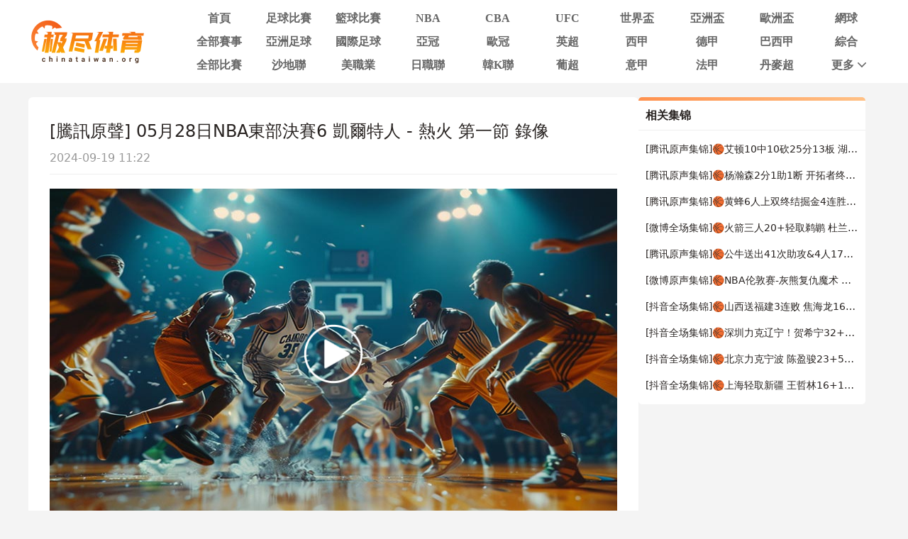

--- FILE ---
content_type: text/html; charset=utf-8
request_url: https://www.chinataiwan.org/video/2558658-4052381.html
body_size: 14032
content:
<!DOCTYPE html><html><head><meta name="viewport" content="width=device-width"/><meta charSet="utf-8"/><meta http-equiv="Content-Type" content="text/html; charset=utf-8"/><meta http-equiv="X-UA-Compatible"/><meta name="copyright" content="https://www.chinataiwan.org/"/><title>[腾讯原声] 05月28日NBA东部决赛6 凯尔特人 - 热火 第一节 录像_NBA东部决赛6 _极尽体育</title><meta content="[腾讯原声] 05月28日NBA东部决赛6 凯尔特人 - 热火 第一节 录像_NBA东部决赛6 _极尽体育" name="description"/><meta content="[腾讯原声] 05月28日NBA东部决赛6 凯尔特人 - 热火 第一节 录像_NBA东部决赛6 _极尽体育" name="keywords"/><meta name="referrer" content="strict-origin-when-cross-origin"/><script async="" src="https://www.googletagmanager.com/gtag/js?id=G-E7QEG2WXJH"></script><script>
          if(/Android|webOS|iPhone|iPod|BlackBerry|IEMobile|Opera Mini/i.test(navigator.userAgent)){
            var path = window.location.pathname;
            window.location = "https://m.chinataiwan.org" + path;
          }
          
          var _hmt = _hmt || [];
          (function() {
            var hm = document.createElement("script");
            hm.src = "https://hm.baidu.com/hm.js?82105cdd12aa1c32437cd3afadbfdf2b";
            var s = document.getElementsByTagName("script")[0]; 
            s.parentNode.insertBefore(hm, s);
          })();
          
          var _czc = _czc || [];
          (function () {
            var um = document.createElement("script");
            um.src = "https://s9.cnzz.com/z.js?id=1281412326&async=1";
            var s = document.getElementsByTagName("script")[0];
            s.parentNode.insertBefore(um, s);
          })();

          window.dataLayer = window.dataLayer || [];
          function gtag(){dataLayer.push(arguments);}
          gtag('js', new Date());
          gtag('config', 'G-E7QEG2WXJH');

          </script><meta name="next-head-count" content="11"/><link data-next-font="" rel="preconnect" href="/" crossorigin="anonymous"/><link rel="preload" href="https://static.chinataiwan.org/pc/_next/static/css/f8949b4ec10d8671.css" as="style"/><link rel="stylesheet" href="https://static.chinataiwan.org/pc/_next/static/css/f8949b4ec10d8671.css" data-n-g=""/><noscript data-n-css=""></noscript><script defer="" nomodule="" src="https://static.chinataiwan.org/pc/_next/static/chunks/polyfills-c67a75d1b6f99dc8.js"></script><script src="https://static.chinataiwan.org/pc/_next/static/chunks/webpack-a37ae37442125096.js" defer=""></script><script src="https://static.chinataiwan.org/pc/_next/static/chunks/framework-fae63b21a27d6472.js" defer=""></script><script src="https://static.chinataiwan.org/pc/_next/static/chunks/main-f4bbf8aa44ce32b7.js" defer=""></script><script src="https://static.chinataiwan.org/pc/_next/static/chunks/pages/_app-c3d358b2b2c91f0d.js" defer=""></script><script src="https://static.chinataiwan.org/pc/_next/static/chunks/75fc9c18-b8a23cd7b79544b6.js" defer=""></script><script src="https://static.chinataiwan.org/pc/_next/static/chunks/260-e9b07f57f9f93770.js" defer=""></script><script src="https://static.chinataiwan.org/pc/_next/static/chunks/pages/video/%5Bpage_no%5D-e0b923b89f077fa1.js" defer=""></script><script src="https://static.chinataiwan.org/pc/_next/static/UwVBmpBys8BidMf6_5XD6/_buildManifest.js" defer=""></script><script src="https://static.chinataiwan.org/pc/_next/static/UwVBmpBys8BidMf6_5XD6/_ssgManifest.js" defer=""></script></head><body><div id="__next"><div class="header-shadow"><div class="header flex flex-col justify-center w-full bg-white"><div class="grid grid-cols-[169px_1fr] max12:px-[15px] items-center gap-x-[54px] justify-between w-full max-w-[1200px] mx-auto py-[12px]"><a class="flex justify-center items-center w-[169px]"><span class=" lazy-load-image-background opacity" style="background-image:url(/images/default_img_2.png);background-size:100% 100%;color:transparent;display:inline-block;height:62px;width:169px"><span class="box-border w-[inherit] h-[inherit] " style="display:inline-block;width:169px;height:62px"></span></span></a><div class="grid grid-cols-[repeat(auto-fill,minmax(87px,1fr))] gap-x-[6px] gap-y-[6px]"><div class=""><a href="/"><div class="navItem flex items-center justify-center rounded min12:w-[91px] max12:w-[87px] h-[27px] font-bold text-[16px]  text-[#666]">首頁</div></a></div><div class=""><a href="/live/zuqiu/"><div class="navItem flex items-center justify-center rounded min12:w-[91px] max12:w-[87px] h-[27px] font-bold text-[16px]  text-[#666]">足球比賽</div></a></div><div class=""><a href="/live/lanqiu/"><div class="navItem flex items-center justify-center rounded min12:w-[91px] max12:w-[87px] h-[27px] font-bold text-[16px]  text-[#666]">籃球比賽</div></a></div><div class=""><a href="/live/lanqiu/nba/"><div class="navItem flex items-center justify-center rounded min12:w-[91px] max12:w-[87px] h-[27px] font-bold text-[16px]  text-[#666]">NBA</div></a></div><div class=""><a href="/live/lanqiu/cba/"><div class="navItem flex items-center justify-center rounded min12:w-[91px] max12:w-[87px] h-[27px] font-bold text-[16px]  text-[#666]">CBA</div></a></div><div class=""><a href="/live/zonghe/ufc/"><div class="navItem flex items-center justify-center rounded min12:w-[91px] max12:w-[87px] h-[27px] font-bold text-[16px]  text-[#666]">UFC</div></a></div><div class=""><a href="/live/zuqiu/shijiebei/"><div class="navItem flex items-center justify-center rounded min12:w-[91px] max12:w-[87px] h-[27px] font-bold text-[16px]  text-[#666]">世界盃</div></a></div><div class=""><a href="/live/zuqiu/yazhoubei/"><div class="navItem flex items-center justify-center rounded min12:w-[91px] max12:w-[87px] h-[27px] font-bold text-[16px]  text-[#666]">亞洲盃</div></a></div><div class=""><a href="/live/zuqiu/ouzhoubei/"><div class="navItem flex items-center justify-center rounded min12:w-[91px] max12:w-[87px] h-[27px] font-bold text-[16px]  text-[#666]">歐洲盃</div></a></div><div class=""><a href="/live/wangqiu/"><div class="navItem flex items-center justify-center rounded min12:w-[91px] max12:w-[87px] h-[27px] font-bold text-[16px]  text-[#666]">網球</div></a></div><div class=""><a href="/live/saishi/"><div class="navItem flex items-center justify-center rounded min12:w-[91px] max12:w-[87px] h-[27px] font-bold text-[16px]  text-[#666]">全部賽事</div></a></div><div class=""><a href="/live/zuqiu/yazhouzuqiu"><div class="navItem flex items-center justify-center rounded min12:w-[91px] max12:w-[87px] h-[27px] font-bold text-[16px]  text-[#666]">亞洲足球</div></a></div><div class=""><a href="/live/zuqiu/guojizuqiu"><div class="navItem flex items-center justify-center rounded min12:w-[91px] max12:w-[87px] h-[27px] font-bold text-[16px]  text-[#666]">國際足球</div></a></div><div class=""><a href="/live/zuqiu/yaguan/"><div class="navItem flex items-center justify-center rounded min12:w-[91px] max12:w-[87px] h-[27px] font-bold text-[16px]  text-[#666]">亞冠</div></a></div><div class=""><a href="/live/zuqiu/ouguan/"><div class="navItem flex items-center justify-center rounded min12:w-[91px] max12:w-[87px] h-[27px] font-bold text-[16px]  text-[#666]">歐冠</div></a></div><div class=""><a href="/live/zuqiu/yingchao/"><div class="navItem flex items-center justify-center rounded min12:w-[91px] max12:w-[87px] h-[27px] font-bold text-[16px]  text-[#666]">英超</div></a></div><div class=""><a href="/live/zuqiu/xijia/"><div class="navItem flex items-center justify-center rounded min12:w-[91px] max12:w-[87px] h-[27px] font-bold text-[16px]  text-[#666]">西甲</div></a></div><div class=""><a href="/live/zuqiu/dejia/"><div class="navItem flex items-center justify-center rounded min12:w-[91px] max12:w-[87px] h-[27px] font-bold text-[16px]  text-[#666]">德甲</div></a></div><div class=""><a href="/live/zuqiu/baxijia/"><div class="navItem flex items-center justify-center rounded min12:w-[91px] max12:w-[87px] h-[27px] font-bold text-[16px]  text-[#666]">巴西甲</div></a></div><div class=""><a href="/match/zonghe/"><div class="navItem flex items-center justify-center rounded min12:w-[91px] max12:w-[87px] h-[27px] font-bold text-[16px]  text-[#666]">綜合</div></a></div><div class=""><a href="/match/all/"><div class="navItem flex items-center justify-center rounded min12:w-[91px] max12:w-[87px] h-[27px] font-bold text-[16px]  text-[#666]">全部比賽</div></a></div><div class=""><a href="/live/zuqiu/shadilian/"><div class="navItem flex items-center justify-center rounded min12:w-[91px] max12:w-[87px] h-[27px] font-bold text-[16px]  text-[#666]">沙地聯</div></a></div><div class=""><a href="/live/zuqiu/meizhiye/"><div class="navItem flex items-center justify-center rounded min12:w-[91px] max12:w-[87px] h-[27px] font-bold text-[16px]  text-[#666]">美職業</div></a></div><div class=""><a href="/live/zuqiu/jls/"><div class="navItem flex items-center justify-center rounded min12:w-[91px] max12:w-[87px] h-[27px] font-bold text-[16px]  text-[#666]">日職聯</div></a></div><div class=""><a href="/live/zuqiu/kls/"><div class="navItem flex items-center justify-center rounded min12:w-[91px] max12:w-[87px] h-[27px] font-bold text-[16px]  text-[#666]">韓K聯</div></a></div><div class=""><a href="/live/zuqiu/puchao/"><div class="navItem flex items-center justify-center rounded min12:w-[91px] max12:w-[87px] h-[27px] font-bold text-[16px]  text-[#666]">葡超</div></a></div><div class=""><a href="/live/zuqiu/yijia/"><div class="navItem flex items-center justify-center rounded min12:w-[91px] max12:w-[87px] h-[27px] font-bold text-[16px]  text-[#666]">意甲</div></a></div><div class=""><a href="/live/zuqiu/fajia/"><div class="navItem flex items-center justify-center rounded min12:w-[91px] max12:w-[87px] h-[27px] font-bold text-[16px]  text-[#666]">法甲</div></a></div><div class=""><a href="/live/zuqiu/danmaichao/"><div class="navItem flex items-center justify-center rounded min12:w-[91px] max12:w-[87px] h-[27px] font-bold text-[16px]  text-[#666]">丹麥超</div></a></div><div class="relative group/more"><a href="#"><div class="navItem flex items-center justify-center rounded min12:w-[91px] max12:w-[87px] h-[27px] font-bold text-[16px] pl-[10px] text-[#666]">更多<svg xmlns="http://www.w3.org/2000/svg" width="21" height="21" viewBox="0 0 21 21" fill="none" class=""><path d="M16.7625 8.3871L11.4433 13.8226C11.3799 13.8871 11.3113 13.9327 11.2375 13.9594C11.1636 13.9865 11.0844 14 11 14C10.9156 14 10.8364 13.9865 10.7625 13.9594C10.6887 13.9327 10.6201 13.8871 10.5567 13.8226L5.22164 8.3871C5.07388 8.23656 5 8.04839 5 7.82258C5 7.59677 5.07916 7.40323 5.23747 7.24194C5.39578 7.08065 5.58047 7 5.79156 7C6.00264 7 6.18734 7.08065 6.34565 7.24194L11 11.9839L15.6544 7.24194C15.8021 7.0914 15.9841 7.01613 16.2002 7.01613C16.4168 7.01613 16.6042 7.09677 16.7625 7.25806C16.9208 7.41935 17 7.60753 17 7.82258C17 8.03763 16.9208 8.22581 16.7625 8.3871Z" fill="#666666"></path></svg></div></a><div class="subNav rounded absolute hidden group-hover/more:block w-[124px] pt-[6px] z-[99] whitespace-nowrap"><ul class="flex flex-col text-center rounded bg-orange2 py-[9px]"><li><a href="/news/"><p class="flex items-center justify-center text-white text-[16px] font-bold h-[40px] hover:bg-[#FFBF83]">新聞</p></a></li><li><a href="/live/zuqiu/hejia/"><p class="flex items-center justify-center text-white text-[16px] font-bold h-[40px] hover:bg-[#FFBF83]">荷甲</p></a></li><li><a href="/live/zuqiu/fenchao/"><p class="flex items-center justify-center text-white text-[16px] font-bold h-[40px] hover:bg-[#FFBF83]">芬超</p></a></li><li><a href="/live/zuqiu/ruidianchao/"><p class="flex items-center justify-center text-white text-[16px] font-bold h-[40px] hover:bg-[#FFBF83]">瑞典超</p></a></li><li><a href="/live/zuqiu/nuochao/"><p class="flex items-center justify-center text-white text-[16px] font-bold h-[40px] hover:bg-[#FFBF83]">揶超</p></a></li><li><a href="/live/zonghe/dianjing/"><p class="flex items-center justify-center text-white text-[16px] font-bold h-[40px] hover:bg-[#FFBF83]">電競</p></a></li><li><a href="/live/zonghe/xunibisai/"><p class="flex items-center justify-center text-white text-[16px] font-bold h-[40px] hover:bg-[#FFBF83]">虛擬比賽</p></a></li><li><a href="/channel/"><p class="flex items-center justify-center text-white text-[16px] font-bold h-[40px] hover:bg-[#FFBF83]">全部頻道</p></a></li></ul></div></div></div></div></div></div><div class="container mx-auto font-sans"><div class="flex flex-wrap gap-x-[20px] w-full max-w-[1200px] mx-auto text-[#292422]"><div class="min12:w-[860px] max12:w-full flex flex-col gap-y-[20px]"><div class="rounded-md bg-white p-[30px]"><div class="border-b border-solid border-[#EEEEEE]"><p class="text-[24px]">[騰訊原聲] 05月28日NBA東部決賽6 凱爾特人 - 熱火 第一節 錄像</p><p class="mt-[8px] mb-[10px] text-[16px] text-[#999]">2024-09-19 11:22</p></div><div class="pt-[20px] relative"><a href="https://v.qq.com/x/cover/mzc00200rri3e2t/u0046t5xl48.html" target="_blank" class=""><span class="absolute left-[calc(50%_-_42px)] top-[calc(50%_-_42px)] lazy-load-image-background opacity" style="background-image:url(/images/default_img_2.png);background-size:100% 100%;color:transparent;display:inline-block;height:84px;width:84px"><span class="box-border w-[inherit] h-[inherit] " style="display:inline-block;width:84px;height:84px"></span></span><span class=" lazy-load-image-background opacity" style="background-image:url(/images/default_img_2.png);background-size:100% 100%;color:transparent;display:inline-block;height:480px;width:100%"><span class="box-border w-[inherit] h-[inherit] " style="display:inline-block;height:480px;width:100%"></span></span></a></div></div><div class="rounded-md bg-white px-[30px] py-[20px]"><div class="border-b border-solid border-[#EEEEEE]"><p class="text-[16px] text-pri-blue pb-[9px]">比赛信息</p></div><div class="match-table grid grid-cols-[84px_120px_auto_84px] items-center border-b border-solid border-[#f6f6f6] bg-[#FFF6E5] px-[20px] py-[16px] mt-[20px]"><div class="signal_btn end">已结束</div><div><p class="text-start text-[16px] truncate font-bold" title="美國男子職業籃球聯賽">NBA</p><p class="text-start text-[12px] text-[#828599] truncate" title="2023.05.28 08:30">2023.05.28 08:30</p></div><div class="grid grid-cols-[6fr_28px_auto_28px_6fr] gap-x-[8px] items-center font-bold"><div class="flex flex-col min-w-0 text-right text-[16px] leading-[21px]"><p class="truncate" title="邁阿密熱火">邁阿密熱火</p></div><span class=" lazy-load-image-background opacity" style="background-image:url(/images/default_img_2.png);background-size:100% 100%;color:transparent;display:inline-block;height:28px;width:28px"><span class="box-border w-[inherit] h-[inherit] " style="display:inline-block;width:28px;height:28px"></span></span><div class="grid grid-cols-[1fr_auto_1fr] items-center gap-x-[8px] w-[90px] font-bold text-[16px] leading-[21px]"><p class="text-right text-[#999999]">103</p><span class="text-[#999999]">:</span><p class="text-left text-[#000000]">104</p></div><span class=" lazy-load-image-background opacity" style="background-image:url(/images/default_img_2.png);background-size:100% 100%;color:transparent;display:inline-block;height:28px;width:28px"><span class="box-border w-[inherit] h-[inherit] " style="display:inline-block;width:28px;height:28px"></span></span><div class="flex flex-col text-start text-[16px] leading-[21px] pr-3 min-w-0"><p class="truncate" title="波士頓凱爾特人">波士頓凱爾特人</p></div></div><a href="/live/lanqiu/528493.html" target="_blank"><div class="details-btn text-white end">比赛详情</div></a></div><div class="flex flex-col gap-y-[17px] bg-[#FAFAFA] mt-[20px] p-[20px]"><a target="_blank" class="group" href="/video/2558658-4052420.html"><div class="flex border border-solid border-[#eaeaea] bg-white pl-[20px] pr-[50px] h-[48px]"><p class="place-self-center text-[16px] text-[#666666] group-hover:text-pri-blue truncate leading-normal">[微博原聲集錦] ?懷特絕殺 塔圖姆31+11+5 巴特勒24+11+8 綠軍險勝熱火進搶七</p></div></a><a target="_blank" class="group" href="/video/2558658-4052419.html"><div class="flex border border-solid border-[#eaeaea] bg-white pl-[20px] pr-[50px] h-[48px]"><p class="place-self-center text-[16px] text-[#666666] group-hover:text-pri-blue truncate leading-normal">[騰訊原聲集錦] ?懷特絕殺 塔圖姆31+11+5 巴特勒24+11+8 綠軍險勝熱火進搶七</p></div></a><a target="_blank" class="group" href="/video/2558658-4052418.html"><div class="flex border border-solid border-[#eaeaea] bg-white pl-[20px] pr-[50px] h-[48px]"><p class="place-self-center text-[16px] text-[#666666] group-hover:text-pri-blue truncate leading-normal">[賽後] 賽後傑倫緊抱功臣懷特大喊：Game 7！</p></div></a><a target="_blank" class="group" href="/video/2558658-4052417.html"><div class="flex border border-solid border-[#eaeaea] bg-white pl-[20px] pr-[50px] h-[48px]"><p class="place-self-center text-[16px] text-[#666666] group-hover:text-pri-blue truncate leading-normal">[JB關鍵球] 巴特勒最後一節連砍十分，無限接近總決賽！</p></div></a><a target="_blank" class="group" href="/video/2558658-4052416.html"><div class="flex border border-solid border-[#eaeaea] bg-white pl-[20px] pr-[50px] h-[48px]"><p class="place-self-center text-[16px] text-[#666666] group-hover:text-pri-blue truncate leading-normal">[賽後] 絕殺功臣懷特賽後眼含熱淚采訪：我們是頑強的隊</p></div></a><a target="_blank" class="group" href="/video/2558658-4052415.html"><div class="flex border border-solid border-[#eaeaea] bg-white pl-[20px] pr-[50px] h-[48px]"><p class="place-self-center text-[16px] text-[#666666] group-hover:text-pri-blue truncate leading-normal">[賽後] G6死裏逃生後的綠軍更衣室 雙探花冷靜慶勝</p></div></a><a target="_blank" class="group" href="/video/2558658-4052414.html"><div class="flex border border-solid border-[#eaeaea] bg-white pl-[20px] pr-[50px] h-[48px]"><p class="place-self-center text-[16px] text-[#666666] group-hover:text-pri-blue truncate leading-normal">[采訪] 自責！JB賽後檢討：如果我打得好一點</p></div></a><a target="_blank" class="group" href="/video/2558658-4052413.html"><div class="flex border border-solid border-[#eaeaea] bg-white pl-[20px] pr-[50px] h-[48px]"><p class="place-self-center text-[16px] text-[#666666] group-hover:text-pri-blue truncate leading-normal">[花絮] 徐靜雨此前：要是3-0被逆轉！巴特勒將被釘在恥辱柱</p></div></a><a target="_blank" class="group" href="/video/2558658-4052412.html"><div class="flex border border-solid border-[#eaeaea] bg-white pl-[20px] pr-[50px] h-[48px]"><p class="place-self-center text-[16px] text-[#666666] group-hover:text-pri-blue truncate leading-normal">[花絮] 綠軍壓哨絕殺熱火，現場熱火女球迷捂著毛巾不敢相信</p></div></a><a target="_blank" class="group" href="/video/2558658-4052411.html"><div class="flex border border-solid border-[#eaeaea] bg-white pl-[20px] pr-[50px] h-[48px]"><p class="place-self-center text-[16px] text-[#666666] group-hover:text-pri-blue truncate leading-normal">[0.1秒] 簡直神跡！懷特壓哨補籃絕殺 不多不少就多這0.1秒</p></div></a><a target="_blank" class="group" href="/video/2558658-4052410.html"><div class="flex border border-solid border-[#eaeaea] bg-white pl-[20px] pr-[50px] h-[48px]"><p class="place-self-center text-[16px] text-[#666666] group-hover:text-pri-blue truncate leading-normal">[回表] 史詩級別的回表！！最後時刻裁判將2.1秒回到3秒</p></div></a><a target="_blank" class="group" href="/video/2558658-4052409.html"><div class="flex border border-solid border-[#eaeaea] bg-white pl-[20px] pr-[50px] h-[48px]"><p class="place-self-center text-[16px] text-[#666666] group-hover:text-pri-blue truncate leading-normal">[巴特勒致命3罰] 差一點英雄！巴特勒最後3秒造成霍福德三分犯規三罰全中</p></div></a><a target="_blank" class="group" href="/video/2558658-4052408.html"><div class="flex border border-solid border-[#eaeaea] bg-white pl-[20px] pr-[50px] h-[48px]"><p class="place-self-center text-[16px] text-[#666666] group-hover:text-pri-blue truncate leading-normal">[懷特壓哨絕殺] 歷史級別絕殺！落後1分斯瑪特三分打鐵 懷特壓哨絕殺</p></div></a><a target="_blank" class="group" href="/video/2558658-4052407.html"><div class="flex border border-solid border-[#eaeaea] bg-white pl-[20px] pr-[50px] h-[48px]"><p class="place-self-center text-[16px] text-[#666666] group-hover:text-pri-blue truncate leading-normal">[馬丁個人集錦] 馬丁vs凱爾特人攬下21+15精彩集錦</p></div></a><a target="_blank" class="group" href="/video/2558658-4052406.html"><div class="flex border border-solid border-[#eaeaea] bg-white pl-[20px] pr-[50px] h-[48px]"><p class="place-self-center text-[16px] text-[#666666] group-hover:text-pri-blue truncate leading-normal">[巴特勒個人集錦] 生死時刻追7分！巴特勒轟下24+11+8精彩集錦</p></div></a><a target="_blank" class="group" href="/video/2558658-4052405.html"><div class="flex border border-solid border-[#eaeaea] bg-white pl-[20px] pr-[50px] h-[48px]"><p class="place-self-center text-[16px] text-[#666666] group-hover:text-pri-blue truncate leading-normal">[斯瑪特個人集錦] 出色表現！斯瑪特15中7&amp;三分11中4得21分集錦</p></div></a><a target="_blank" class="group" href="/video/2558658-4052404.html"><div class="flex border border-solid border-[#eaeaea] bg-white pl-[20px] pr-[50px] h-[48px]"><p class="place-self-center text-[16px] text-[#666666] group-hover:text-pri-blue truncate leading-normal">[塔圖姆個人集錦] 全場最高！塔圖姆31分11板5助2帽&amp;上半場25分集錦</p></div></a><a target="_blank" class="group" href="/video/2558658-4052403.html"><div class="flex border border-solid border-[#eaeaea] bg-white pl-[20px] pr-[50px] h-[48px]"><p class="place-self-center text-[16px] text-[#666666] group-hover:text-pri-blue truncate leading-normal">[傑倫個人集錦] 5前場板！傑倫-布朗16中9轟下26分10板3助2斷集錦</p></div></a><a target="_blank" class="group" href="/video/2558658-4052402.html"><div class="flex border border-solid border-[#eaeaea] bg-white pl-[20px] pr-[50px] h-[48px]"><p class="place-self-center text-[16px] text-[#666666] group-hover:text-pri-blue truncate leading-normal">[懷特個人集錦] 0.1秒極限補籃絕殺！懷特vs熱火11+6+4+3集錦</p></div></a><a target="_blank" class="group" href="/video/2558658-4052401.html"><div class="flex border border-solid border-[#eaeaea] bg-white pl-[20px] pr-[50px] h-[48px]"><p class="place-self-center text-[16px] text-[#666666] group-hover:text-pri-blue truncate leading-normal">[CCTV全場集錦] ?懷特絕殺 塔圖姆31+11+5 巴特勒24+11+8 綠軍險勝熱火進搶七</p></div></a><a target="_blank" class="group" href="/video/2558658-4052400.html"><div class="flex border border-solid border-[#eaeaea] bg-white pl-[20px] pr-[50px] h-[48px]"><p class="place-self-center text-[16px] text-[#666666] group-hover:text-pri-blue truncate leading-normal">[騰訊全場集錦] ?懷特絕殺 塔圖姆31+11+5 巴特勒24+11+8 綠軍險勝熱火進搶七</p></div></a><a target="_blank" class="group" href="/video/2558658-4052399.html"><div class="flex border border-solid border-[#eaeaea] bg-white pl-[20px] pr-[50px] h-[48px]"><p class="place-self-center text-[16px] text-[#666666] group-hover:text-pri-blue truncate leading-normal">[CCTV視頻] 05月28日NBA東部決賽6 凱爾特人 - 熱火 全場錄像</p></div></a><a target="_blank" class="group" href="/video/2558658-4052398.html"><div class="flex border border-solid border-[#eaeaea] bg-white pl-[20px] pr-[50px] h-[48px]"><p class="place-self-center text-[16px] text-[#666666] group-hover:text-pri-blue truncate leading-normal">[騰訊原聲] 05月28日NBA東部決賽6 凱爾特人 - 熱火 第四節 錄像</p></div></a><a target="_blank" class="group" href="/video/2558658-4052397.html"><div class="flex border border-solid border-[#eaeaea] bg-white pl-[20px] pr-[50px] h-[48px]"><p class="place-self-center text-[16px] text-[#666666] group-hover:text-pri-blue truncate leading-normal">[騰訊原聲] 05月28日NBA東部決賽6 凱爾特人 - 熱火 第三節 錄像</p></div></a><a target="_blank" class="group" href="/video/2558658-4052396.html"><div class="flex border border-solid border-[#eaeaea] bg-white pl-[20px] pr-[50px] h-[48px]"><p class="place-self-center text-[16px] text-[#666666] group-hover:text-pri-blue truncate leading-normal">[騰訊國語] 05月28日NBA東部決賽6 凱爾特人 - 熱火 第四節 錄像</p></div></a><a target="_blank" class="group" href="/video/2558658-4052395.html"><div class="flex border border-solid border-[#eaeaea] bg-white pl-[20px] pr-[50px] h-[48px]"><p class="place-self-center text-[16px] text-[#666666] group-hover:text-pri-blue truncate leading-normal">[騰訊國語] 05月28日NBA東部決賽6 凱爾特人 - 熱火 第三節 錄像</p></div></a><a target="_blank" class="group" href="/video/2558658-4052394.html"><div class="flex border border-solid border-[#eaeaea] bg-white pl-[20px] pr-[50px] h-[48px]"><p class="place-self-center text-[16px] text-[#666666] group-hover:text-pri-blue truncate leading-normal">[花絮] 楊毅：當年詹姆斯在熱火時候和萊利是水火不容的</p></div></a><a target="_blank" class="group" href="/video/2558658-4052393.html"><div class="flex border border-solid border-[#eaeaea] bg-white pl-[20px] pr-[50px] h-[48px]"><p class="place-self-center text-[16px] text-[#666666] group-hover:text-pri-blue truncate leading-normal">[花絮] 孟超賽前采訪ESPN凱爾特人專家：球隊陣容優熱火</p></div></a><a target="_blank" class="group" href="/video/2558658-4052392.html"><div class="flex border border-solid border-[#eaeaea] bg-white pl-[20px] pr-[50px] h-[48px]"><p class="place-self-center text-[16px] text-[#666666] group-hover:text-pri-blue truncate leading-normal">[馬丁大帽] 窒息防守！馬丁靜候籃下大帽霍福德</p></div></a><a target="_blank" class="group" href="/video/2558658-4052391.html"><div class="flex border border-solid border-[#eaeaea] bg-white pl-[20px] pr-[50px] h-[48px]"><p class="place-self-center text-[16px] text-[#666666] group-hover:text-pri-blue truncate leading-normal">[霍福德輕扣] 懷特搶斷再助搶快的霍福德輕松扣籃</p></div></a><a target="_blank" class="group" href="/video/2558658-4052390.html"><div class="flex border border-solid border-[#eaeaea] bg-white pl-[20px] pr-[50px] h-[48px]"><p class="place-self-center text-[16px] text-[#666666] group-hover:text-pri-blue truncate leading-normal">[懷特大帽] 硬！懷特旱地拔蔥單臂封蓋巴特勒上籃</p></div></a><a target="_blank" class="group" href="/video/2558658-4052389.html"><div class="flex border border-solid border-[#eaeaea] bg-white pl-[20px] pr-[50px] h-[48px]"><p class="place-self-center text-[16px] text-[#666666] group-hover:text-pri-blue truncate leading-normal">[花絮] 楊毅：手像老虎鉗！巴特勒與懷特拼搶籃板哨響爭球</p></div></a><a target="_blank" class="group" href="/video/2558658-4052388.html"><div class="flex border border-solid border-[#eaeaea] bg-white pl-[20px] pr-[50px] h-[48px]"><p class="place-self-center text-[16px] text-[#666666] group-hover:text-pri-blue truncate leading-normal">[傑倫4分] 允許對抗？傑倫單打推了馬丁一把 裁判沒給哨</p></div></a><a target="_blank" class="group" href="/video/2558658-4052387.html"><div class="flex border border-solid border-[#eaeaea] bg-white pl-[20px] pr-[50px] h-[48px]"><p class="place-self-center text-[16px] text-[#666666] group-hover:text-pri-blue truncate leading-normal">[馬丁12分] 今天是巨星模式！馬丁開場攻防一體6中5爆砍12分</p></div></a><a target="_blank" class="group" href="/video/2558658-4052386.html"><div class="flex border border-solid border-[#eaeaea] bg-white pl-[20px] pr-[50px] h-[48px]"><p class="place-self-center text-[16px] text-[#666666] group-hover:text-pri-blue truncate leading-normal">[塔圖姆無敵] 打的就是你！塔圖姆連攻帶防連續4次單吃巴特勒成功</p></div></a><a target="_blank" class="group" href="/video/2558658-4052385.html"><div class="flex border border-solid border-[#eaeaea] bg-white pl-[20px] pr-[50px] h-[48px]"><p class="place-self-center text-[16px] text-[#666666] group-hover:text-pri-blue truncate leading-normal">[疑似受傷] 不能再傷了！巴特勒籃下爭搶時被阿德巴約壓到膝蓋！</p></div></a><a target="_blank" class="group" href="/video/2558658-4052384.html"><div class="flex border border-solid border-[#eaeaea] bg-white pl-[20px] pr-[50px] h-[48px]"><p class="place-self-center text-[16px] text-[#666666] group-hover:text-pri-blue truncate leading-normal">[衝突] 洛瑞對傑倫兇狠犯規後+口角！隨後洛瑞摸傑倫屁股</p></div></a><a target="_blank" class="group" href="/video/2558658-4052383.html"><div class="flex border border-solid border-[#eaeaea] bg-white pl-[20px] pr-[50px] h-[48px]"><p class="place-self-center text-[16px] text-[#666666] group-hover:text-pri-blue truncate leading-normal">[塔圖姆25分] 你還記得你有中距離啊！塔圖姆上半場豪取25分集錦</p></div></a><a target="_blank" class="group" href="/video/2558658-4052382.html"><div class="flex border border-solid border-[#eaeaea] bg-white pl-[20px] pr-[50px] h-[48px]"><p class="place-self-center text-[16px] text-[#666666] group-hover:text-pri-blue truncate leading-normal">[騰訊原聲] 05月28日NBA東部決賽6 凱爾特人 - 熱火 第二節 錄像</p></div></a><a target="_blank" class="group" href="/video/2558658-4052381.html"><div class="flex border border-solid border-[#eaeaea] bg-white pl-[20px] pr-[50px] h-[48px]"><p class="place-self-center text-[16px] text-[#666666] group-hover:text-pri-blue truncate leading-normal">[騰訊原聲] 05月28日NBA東部決賽6 凱爾特人 - 熱火 第一節 錄像</p></div></a><a target="_blank" class="group" href="/video/2558658-4052380.html"><div class="flex border border-solid border-[#eaeaea] bg-white pl-[20px] pr-[50px] h-[48px]"><p class="place-self-center text-[16px] text-[#666666] group-hover:text-pri-blue truncate leading-normal">[騰訊國語] 05月28日NBA東部決賽6 凱爾特人 - 熱火 第二節 錄像</p></div></a><a target="_blank" class="group" href="/video/2558658-4052379.html"><div class="flex border border-solid border-[#eaeaea] bg-white pl-[20px] pr-[50px] h-[48px]"><p class="place-self-center text-[16px] text-[#666666] group-hover:text-pri-blue truncate leading-normal">[騰訊國語] 05月28日NBA東部決賽6 凱爾特人 - 熱火 第一節 錄像</p></div></a></div></div></div><div class="min12:w-[320px] max12:w-full max12:mt-[20px]"><div class="flex flex-col borderTop h-max"><div class="flex justify-between items-center border-b border-solid border-[#EEEEEE] h-[42px] px-[10px]"><p class="text-[16px] font-bold text-[#292422]">相关集锦</p></div><div class="px-[10px]"><a target="_blank" href="/video/2931635-4152084.html"><p class="text-[14px] truncate leading-normal my-[16px] text-[#292422] hover:text-orange1">[腾讯原声集锦]🏀艾顿10中10砍25分13板 湖人击退猛龙 詹姆斯24+7 东契奇25+7</p></a><a target="_blank" href="/video/2931630-4152083.html"><p class="text-[14px] truncate leading-normal my-[16px] text-[#292422] hover:text-orange1">[腾讯原声集锦]🏀杨瀚森2分1助1断 开拓者终结国王4连胜 阿夫迪亚复出30+8+8</p></a><a target="_blank" href="/video/2931629-4152073.html"><p class="text-[14px] truncate leading-normal my-[16px] text-[#292422] hover:text-orange1">[腾讯原声集锦]🏀黄蜂6人上双终结掘金4连胜 米勒23分 克尼佩尔14分 穆雷16分</p></a><a target="_blank" href="/video/2931628-4152080.html"><p class="text-[14px] truncate leading-normal my-[16px] text-[#292422] hover:text-orange1">[微博全场集锦]🏀火箭三人20+轻取鹈鹕 杜兰特里程碑 小史密斯32+8 亚当斯伤退</p></a><a target="_blank" href="/video/2931627-4152079.html"><p class="text-[14px] truncate leading-normal my-[16px] text-[#292422] hover:text-orange1">[腾讯原声集锦]🏀公牛送出41次助攻&amp;4人17+大胜篮网！怀特24分 小波特缺阵</p></a><a target="_blank" href="/video/2931624-4152081.html"><p class="text-[14px] truncate leading-normal my-[16px] text-[#292422] hover:text-orange1">[微博原声集锦]🏀NBA伦敦赛-灰熊复仇魔术 莫兰特复出砍24+13 班凯罗20中7</p></a><a target="_blank" href="/video/2931602-4151993.html"><p class="text-[14px] truncate leading-normal my-[16px] text-[#292422] hover:text-orange1">[抖音全场集锦]🏀山西送福建3连败 焦海龙16+13 奈特23+8+7 邹阳18分</p></a><a target="_blank" href="/video/2931601-4151996.html"><p class="text-[14px] truncate leading-normal my-[16px] text-[#292422] hover:text-orange1">[抖音全场集锦]🏀深圳力克辽宁！贺希宁32+9 史密斯22分 莫兰德10+11+7</p></a><a target="_blank" href="/video/2931600-4151994.html"><p class="text-[14px] truncate leading-normal my-[16px] text-[#292422] hover:text-orange1">[抖音全场集锦]🏀北京力克宁波 陈盈骏23+5+5 杰曼23+6 辛普森19分</p></a><a target="_blank" href="/video/2931599-4151995.html"><p class="text-[14px] truncate leading-normal my-[16px] text-[#292422] hover:text-orange1">[抖音全场集锦]🏀上海轻取新疆 王哲林16+11 古德温18+6 吴冠希19分</p></a></div></div></div></div></div><div class="footer flex flex-col border-t-2 border-solid border-orange1 bg-white w-full mt-[20px] font-sans"><div class="w-full max-w-[1200px] mx-auto"><p class="max12:px-[20px] leading-[40px] text-[14px] font-bold text-[#666]">友情链接</p></div><div class="w-full max-w-[1200px] mx-auto mt-[20px] border-t border-solid border-[#EEE]"><div class="flex justify-center items-center gap-x-[19px] pt-[20px] pb-[6px] text-[14px] font-bold"><span class="text-[#828599]">导航:</span><ul class="flex justify-center items-center gap-x-[40px]"><li><a href="/about/"><p class="text-orange1 whitespace-nowrap">关于我们</p></a></li><li><a href="/live/zuqiu/"><p class="text-orange1 whitespace-nowrap">足球直播</p></a></li><li><a href="/live/lanqiu/nba/"><p class="text-orange1 whitespace-nowrap">NBA直播</p></a></li><li><a href="/live/lanqiu/nba/"><p class="text-orange1 whitespace-nowrap">NBA直播吧</p></a></li></ul></div></div><div class="max12:px-[20px] w-full max-w-[1200px] mx-auto pt-[11px] pb-[10px] text-[#828599] text-[12px] leading-[20px] text-center">極盡體育僅提供體育直播導航服務，為方便運動愛好者觀看足球直播，籃球直播，歐洲盃直播，世界盃直播等。極盡體育整合了網上的賽事直播、賽事數據、相關新聞等內容鏈接，以及網友的補充上傳，均為其它網站鏈接。本站本身並未製作或儲存任何體育賽事直播來源，如有侵權，請聯絡我們告知，我們將馬上刪除。</div><p class="bg-[#f2f2f2] h-[49px] leading-[49px] text-center text-[#828599] text-[14px] font-bold">Copyright © 极尽体育. All Rights Reserved.</p></div></div><script id="__NEXT_DATA__" type="application/json">{"props":{"pageProps":{"data_card":{"category":4,"created_at":"2023-05-28T10:41:45+08:00","id":2558658,"image":"https://image.chinataiwan.org/placeholder-images/lanqiu-79.png","important":false,"main_tag":{"articles_tag":{},"tag_type":0},"match":{"AwayTeam":{"ID":2,"area":"馬薩諸塞洲 波士頓市","competition_id":1,"created_at":"2017-11-06T15:59:20+08:00","icon":"https://image.chinataiwan.org/icon/team/2/9855504aeba0f1bbd418eddcc8f394b9","name":"波士頓凱爾特人","name_abbr":"凱爾特人","name_en":"Boston Celtics","stadium":"北岸花園球館","updated_at":"2025-10-11T04:26:12+08:00","website":"http://www.nba.com/celtics/"},"HomeTeam":{"ID":3,"area":"佛羅裏達州 邁阿密市","competition_id":1,"created_at":"2017-11-06T15:59:20+08:00","icon":"https://image.chinataiwan.org/icon/team/2/070681a43f88c091c7ecf016bd11ff02","name":"邁阿密熱火","name_abbr":"熱火","name_en":"Miami Heat","stadium":"美國航空球場","updated_at":"2025-10-25T04:24:43+08:00","website":"http://www.nba.com/heat/"},"ID":528493,"MatchLives":null,"away_id":2,"away_score":104,"competition":{"ID":1,"created_at":"2017-11-06T15:51:29+08:00","current_season":"25-26","icon":"https://image.chinataiwan.org/icon/league/2/f2fe1051f06a799ab18bf39536462c73","is_auto":1,"name":"美國男子職業籃球聯賽","name_abbr":"NBA","name_abbr_en":"NBA","name_en":"National Basketball Association","state":2,"type":1,"updated_at":"2025-06-26T03:10:06+08:00"},"competition_id":1,"created_at":"2023-05-26T12:22:30+08:00","group":"","home_id":3,"home_score":103,"important":true,"is_new":0,"neutral":false,"op_state":1,"op_time":0,"round":"東部決賽","route_data":{"ID":2048,"Name":"美國男子職業籃球聯賽","competition_id":1,"competition_type_id":0,"name_abbr":"NBA","related_id":"1,42,34","topic_name":"nba","topic_type":"lanqiu"},"season":"22-23","stage":"季後賽","state":-1,"time":"2023-05-28T08:30:00+08:00","updated_at":"2023-05-30T16:22:34+08:00"},"published_at":"2023-05-28T10:41:45+08:00","related_video":[{"ID":4052420,"article_id":2558658,"category":2,"competition_id":1,"created_at":"2023-05-28T16:41:46+08:00","image":"https://image.chinataiwan.org/placeholder-images/lanqiu-67.png","important":false,"link":"https://weibo.com/1883881851/N2FCSnvmo","match_id":528493,"match_type":"lanqiu","source":"weibo","title":"[微博原聲集錦] ?懷特絕殺 塔圖姆31+11+5 巴特勒24+11+8 綠軍險勝熱火進搶七","updated_at":"2024-09-19T11:22:07+08:00"},{"ID":4052419,"article_id":2558658,"category":2,"competition_id":1,"created_at":"2023-05-28T14:41:46+08:00","image":"https://image.chinataiwan.org/placeholder-images/lanqiu-12.png","important":false,"link":"https://v.qq.com/x/cover/mzc00200rri3e2t/p0046w0jbc1.html","match_id":528493,"match_type":"lanqiu","source":"qq","title":"[騰訊原聲集錦] ?懷特絕殺 塔圖姆31+11+5 巴特勒24+11+8 綠軍險勝熱火進搶七","updated_at":"2024-09-19T11:22:07+08:00"},{"ID":4052418,"article_id":2558658,"category":2,"competition_id":1,"created_at":"2023-05-28T12:41:46+08:00","image":"https://image.chinataiwan.org/placeholder-images/lanqiu-31.png","important":false,"link":"https://www.zhibo8.cc/nba/2023/0528-e7da950-svideo.htm","match_id":528493,"match_type":"lanqiu","source":"zhibo8","title":"[賽後] 賽後傑倫緊抱功臣懷特大喊：Game 7！","updated_at":"2024-09-19T11:22:07+08:00"},{"ID":4052417,"article_id":2558658,"category":2,"competition_id":1,"created_at":"2023-05-28T12:41:46+08:00","image":"https://image.chinataiwan.org/placeholder-images/lanqiu-54.png","important":false,"link":"https://www.zhibo8.cc/nba/2023/0528-e581d40-svideo.htm","match_id":528493,"match_type":"lanqiu","source":"zhibo8","title":"[JB關鍵球] 巴特勒最後一節連砍十分，無限接近總決賽！","updated_at":"2024-09-19T11:22:07+08:00"},{"ID":4052416,"article_id":2558658,"category":2,"competition_id":1,"created_at":"2023-05-28T12:41:46+08:00","image":"https://image.chinataiwan.org/placeholder-images/lanqiu-42.png","important":false,"link":"https://www.zhibo8.cc/nba/2023/0528-185b2f0-svideo.htm","match_id":528493,"match_type":"lanqiu","source":"zhibo8","title":"[賽後] 絕殺功臣懷特賽後眼含熱淚采訪：我們是頑強的隊","updated_at":"2024-09-19T11:22:07+08:00"},{"ID":4052415,"article_id":2558658,"category":2,"competition_id":1,"created_at":"2023-05-28T12:41:46+08:00","image":"https://image.chinataiwan.org/placeholder-images/lanqiu-44.png","important":false,"link":"https://www.zhibo8.cc/nba/2023/0528-795750c-svideo.htm","match_id":528493,"match_type":"lanqiu","source":"zhibo8","title":"[賽後] G6死裏逃生後的綠軍更衣室 雙探花冷靜慶勝","updated_at":"2024-09-19T11:22:07+08:00"},{"ID":4052414,"article_id":2558658,"category":2,"competition_id":1,"created_at":"2023-05-28T12:41:46+08:00","image":"https://image.chinataiwan.org/placeholder-images/lanqiu-64.png","important":false,"link":"https://www.zhibo8.cc/nba/2023/0528-9155b43-svideo.htm","match_id":528493,"match_type":"lanqiu","source":"zhibo8","title":"[采訪] 自責！JB賽後檢討：如果我打得好一點","updated_at":"2024-09-19T11:22:07+08:00"},{"ID":4052413,"article_id":2558658,"category":2,"competition_id":1,"created_at":"2023-05-28T12:41:46+08:00","image":"https://image.chinataiwan.org/placeholder-images/lanqiu-32.png","important":false,"link":"https://www.zhibo8.cc/nba/2023/0528-abd17ef-svideo.htm","match_id":528493,"match_type":"lanqiu","source":"zhibo8","title":"[花絮] 徐靜雨此前：要是3-0被逆轉！巴特勒將被釘在恥辱柱","updated_at":"2024-09-19T11:22:07+08:00"},{"ID":4052412,"article_id":2558658,"category":2,"competition_id":1,"created_at":"2023-05-28T12:41:46+08:00","image":"https://image.chinataiwan.org/placeholder-images/lanqiu-24.png","important":false,"link":"https://www.zhibo8.cc/nba/2023/0528-9ad31dd-svideo.htm","match_id":528493,"match_type":"lanqiu","source":"zhibo8","title":"[花絮] 綠軍壓哨絕殺熱火，現場熱火女球迷捂著毛巾不敢相信","updated_at":"2024-09-19T11:22:07+08:00"},{"ID":4052411,"article_id":2558658,"category":2,"competition_id":1,"created_at":"2023-05-28T12:41:46+08:00","image":"https://image.chinataiwan.org/placeholder-images/lanqiu-26.png","important":false,"link":"https://www.zhibo8.cc/nba/2023/0528-b183120-svideo.htm","match_id":528493,"match_type":"lanqiu","source":"zhibo8","title":"[0.1秒] 簡直神跡！懷特壓哨補籃絕殺 不多不少就多這0.1秒","updated_at":"2024-09-19T11:22:07+08:00"},{"ID":4052410,"article_id":2558658,"category":2,"competition_id":1,"created_at":"2023-05-28T12:41:46+08:00","image":"https://image.chinataiwan.org/placeholder-images/lanqiu-54.png","important":false,"link":"https://www.zhibo8.cc/nba/2023/0528-d89545f-svideo.htm","match_id":528493,"match_type":"lanqiu","source":"zhibo8","title":"[回表] 史詩級別的回表！！最後時刻裁判將2.1秒回到3秒","updated_at":"2024-09-19T11:22:07+08:00"},{"ID":4052409,"article_id":2558658,"category":2,"competition_id":1,"created_at":"2023-05-28T12:41:46+08:00","image":"https://image.chinataiwan.org/placeholder-images/lanqiu-58.png","important":false,"link":"https://www.zhibo8.cc/nba/2023/0528-8619d23-svideo.htm","match_id":528493,"match_type":"lanqiu","source":"zhibo8","title":"[巴特勒致命3罰] 差一點英雄！巴特勒最後3秒造成霍福德三分犯規三罰全中","updated_at":"2024-09-19T11:22:07+08:00"},{"ID":4052408,"article_id":2558658,"category":2,"competition_id":1,"created_at":"2023-05-28T12:41:46+08:00","image":"https://image.chinataiwan.org/placeholder-images/lanqiu-10.png","important":false,"link":"https://www.zhibo8.cc/nba/2023/0528-76deeb0-svideo.htm","match_id":528493,"match_type":"lanqiu","source":"zhibo8","title":"[懷特壓哨絕殺] 歷史級別絕殺！落後1分斯瑪特三分打鐵 懷特壓哨絕殺","updated_at":"2024-09-19T11:22:07+08:00"},{"ID":4052407,"article_id":2558658,"category":2,"competition_id":1,"created_at":"2023-05-28T12:41:46+08:00","image":"https://image.chinataiwan.org/placeholder-images/lanqiu-84.png","important":false,"link":"https://v.qq.com/x/cover/mzc00200rri3e2t/e0046ocgaia.html","match_id":528493,"match_type":"lanqiu","source":"qq","title":"[馬丁個人集錦] 馬丁vs凱爾特人攬下21+15精彩集錦","updated_at":"2024-09-19T11:22:07+08:00"},{"ID":4052406,"article_id":2558658,"category":2,"competition_id":1,"created_at":"2023-05-28T12:41:46+08:00","image":"https://image.chinataiwan.org/placeholder-images/lanqiu-84.png","important":false,"link":"https://v.qq.com/x/cover/mzc00200rri3e2t/t0046byuovx.html","match_id":528493,"match_type":"lanqiu","source":"qq","title":"[巴特勒個人集錦] 生死時刻追7分！巴特勒轟下24+11+8精彩集錦","updated_at":"2024-09-19T11:22:07+08:00"},{"ID":4052405,"article_id":2558658,"category":2,"competition_id":1,"created_at":"2023-05-28T12:41:46+08:00","image":"https://image.chinataiwan.org/placeholder-images/lanqiu-33.png","important":false,"link":"https://v.qq.com/x/cover/mzc00200rri3e2t/u0046ji8se6.html","match_id":528493,"match_type":"lanqiu","source":"qq","title":"[斯瑪特個人集錦] 出色表現！斯瑪特15中7\u0026三分11中4得21分集錦","updated_at":"2024-09-19T11:22:07+08:00"},{"ID":4052404,"article_id":2558658,"category":2,"competition_id":1,"created_at":"2023-05-28T12:41:46+08:00","image":"https://image.chinataiwan.org/placeholder-images/lanqiu-47.png","important":false,"link":"https://v.qq.com/x/cover/mzc00200rri3e2t/e0046nmwvem.html","match_id":528493,"match_type":"lanqiu","source":"qq","title":"[塔圖姆個人集錦] 全場最高！塔圖姆31分11板5助2帽\u0026上半場25分集錦","updated_at":"2024-09-19T11:22:07+08:00"},{"ID":4052403,"article_id":2558658,"category":2,"competition_id":1,"created_at":"2023-05-28T12:41:46+08:00","image":"https://image.chinataiwan.org/placeholder-images/lanqiu-36.png","important":false,"link":"https://v.qq.com/x/cover/mzc00200rri3e2t/g0046ptwwsj.html","match_id":528493,"match_type":"lanqiu","source":"qq","title":"[傑倫個人集錦] 5前場板！傑倫-布朗16中9轟下26分10板3助2斷集錦","updated_at":"2024-09-19T11:22:07+08:00"},{"ID":4052402,"article_id":2558658,"category":2,"competition_id":1,"created_at":"2023-05-28T12:41:46+08:00","image":"https://image.chinataiwan.org/placeholder-images/lanqiu-64.png","important":false,"link":"https://v.qq.com/x/cover/mzc00200rri3e2t/c00462yqjhb.html","match_id":528493,"match_type":"lanqiu","source":"qq","title":"[懷特個人集錦] 0.1秒極限補籃絕殺！懷特vs熱火11+6+4+3集錦","updated_at":"2024-09-19T11:22:07+08:00"},{"ID":4052401,"article_id":2558658,"category":2,"competition_id":1,"created_at":"2023-05-28T12:41:46+08:00","image":"https://image.chinataiwan.org/placeholder-images/lanqiu-88.png","important":false,"link":"https://sports.cctv.com/2023/05/28/VIDEBujZjVazD7kGyXasDTPG230528.shtml","match_id":528493,"match_type":"lanqiu","source":"cctv","title":"[CCTV全場集錦] ?懷特絕殺 塔圖姆31+11+5 巴特勒24+11+8 綠軍險勝熱火進搶七","updated_at":"2024-09-19T11:22:07+08:00"},{"ID":4052400,"article_id":2558658,"category":2,"competition_id":1,"created_at":"2023-05-28T12:41:46+08:00","image":"https://image.chinataiwan.org/placeholder-images/lanqiu-53.png","important":false,"link":"https://v.qq.com/x/cover/mzc00200rri3e2t/h0046h6x4nw.html","match_id":528493,"match_type":"lanqiu","source":"qq","title":"[騰訊全場集錦] ?懷特絕殺 塔圖姆31+11+5 巴特勒24+11+8 綠軍險勝熱火進搶七","updated_at":"2024-09-19T11:22:07+08:00"},{"ID":4052399,"article_id":2558658,"category":2,"competition_id":1,"created_at":"2023-05-28T12:41:46+08:00","image":"https://image.chinataiwan.org/placeholder-images/lanqiu-64.png","important":false,"link":"https://sports.cctv.com/2023/05/28/VIDEsou8envaLKcoZWekIHST230528.shtml","match_id":528493,"match_type":"lanqiu","source":"cctv","title":"[CCTV視頻] 05月28日NBA東部決賽6 凱爾特人 - 熱火 全場錄像","updated_at":"2024-09-19T11:22:07+08:00"},{"ID":4052398,"article_id":2558658,"category":2,"competition_id":1,"created_at":"2023-05-28T12:41:46+08:00","image":"https://image.chinataiwan.org/placeholder-images/lanqiu-11.png","important":false,"link":"https://v.qq.com/x/cover/mzc00200rri3e2t/z0046brlz60.html","match_id":528493,"match_type":"lanqiu","source":"qq","title":"[騰訊原聲] 05月28日NBA東部決賽6 凱爾特人 - 熱火 第四節 錄像","updated_at":"2024-09-19T11:22:07+08:00"},{"ID":4052397,"article_id":2558658,"category":2,"competition_id":1,"created_at":"2023-05-28T12:41:46+08:00","image":"https://image.chinataiwan.org/placeholder-images/lanqiu-54.png","important":false,"link":"https://v.qq.com/x/cover/mzc00200rri3e2t/r0046eakaq1.html","match_id":528493,"match_type":"lanqiu","source":"qq","title":"[騰訊原聲] 05月28日NBA東部決賽6 凱爾特人 - 熱火 第三節 錄像","updated_at":"2024-09-19T11:22:07+08:00"},{"ID":4052396,"article_id":2558658,"category":2,"competition_id":1,"created_at":"2023-05-28T12:41:46+08:00","image":"https://image.chinataiwan.org/placeholder-images/lanqiu-60.png","important":false,"link":"https://v.qq.com/x/cover/mzc00200rri3e2t/l0046wiop3x.html","match_id":528493,"match_type":"lanqiu","source":"qq","title":"[騰訊國語] 05月28日NBA東部決賽6 凱爾特人 - 熱火 第四節 錄像","updated_at":"2024-09-19T11:22:07+08:00"},{"ID":4052395,"article_id":2558658,"category":2,"competition_id":1,"created_at":"2023-05-28T12:41:46+08:00","image":"https://image.chinataiwan.org/placeholder-images/lanqiu-26.png","important":false,"link":"https://v.qq.com/x/cover/mzc00200rri3e2t/y0046fhabtj.html","match_id":528493,"match_type":"lanqiu","source":"qq","title":"[騰訊國語] 05月28日NBA東部決賽6 凱爾特人 - 熱火 第三節 錄像","updated_at":"2024-09-19T11:22:07+08:00"},{"ID":4052394,"article_id":2558658,"category":2,"competition_id":1,"created_at":"2023-05-28T10:41:45+08:00","image":"https://image.chinataiwan.org/placeholder-images/lanqiu-68.png","important":false,"link":"https://www.zhibo8.cc/nba/2023/0527-b862742-svideo.htm","match_id":528493,"match_type":"lanqiu","source":"zhibo8","title":"[花絮] 楊毅：當年詹姆斯在熱火時候和萊利是水火不容的","updated_at":"2024-09-19T11:22:07+08:00"},{"ID":4052393,"article_id":2558658,"category":2,"competition_id":1,"created_at":"2023-05-28T10:41:45+08:00","image":"https://image.chinataiwan.org/placeholder-images/lanqiu-43.png","important":false,"link":"https://v.qq.com/x/cover/mzc00200rri3e2t/a00469w31id.html","match_id":528493,"match_type":"lanqiu","source":"qq","title":"[花絮] 孟超賽前采訪ESPN凱爾特人專家：球隊陣容優熱火","updated_at":"2024-09-19T11:22:07+08:00"},{"ID":4052392,"article_id":2558658,"category":2,"competition_id":1,"created_at":"2023-05-28T10:41:45+08:00","image":"https://image.chinataiwan.org/placeholder-images/lanqiu-72.png","important":false,"link":"https://v.qq.com/x/cover/mzc00200rri3e2t/e0046ph44si.html","match_id":528493,"match_type":"lanqiu","source":"qq","title":"[馬丁大帽] 窒息防守！馬丁靜候籃下大帽霍福德","updated_at":"2024-09-19T11:22:07+08:00"},{"ID":4052391,"article_id":2558658,"category":2,"competition_id":1,"created_at":"2023-05-28T10:41:45+08:00","image":"https://image.chinataiwan.org/placeholder-images/lanqiu-60.png","important":false,"link":"https://v.qq.com/x/cover/mzc00200rri3e2t/x00468kp12q.html","match_id":528493,"match_type":"lanqiu","source":"qq","title":"[霍福德輕扣] 懷特搶斷再助搶快的霍福德輕松扣籃","updated_at":"2024-09-19T11:22:07+08:00"},{"ID":4052390,"article_id":2558658,"category":2,"competition_id":1,"created_at":"2023-05-28T10:41:45+08:00","image":"https://image.chinataiwan.org/placeholder-images/lanqiu-54.png","important":false,"link":"https://v.qq.com/x/cover/mzc00200rri3e2t/q0046olxene.html","match_id":528493,"match_type":"lanqiu","source":"qq","title":"[懷特大帽] 硬！懷特旱地拔蔥單臂封蓋巴特勒上籃","updated_at":"2024-09-19T11:22:07+08:00"},{"ID":4052389,"article_id":2558658,"category":2,"competition_id":1,"created_at":"2023-05-28T10:41:45+08:00","image":"https://image.chinataiwan.org/placeholder-images/lanqiu-36.png","important":false,"link":"https://v.qq.com/x/cover/mzc00200rri3e2t/k0046yrdmel.html","match_id":528493,"match_type":"lanqiu","source":"qq","title":"[花絮] 楊毅：手像老虎鉗！巴特勒與懷特拼搶籃板哨響爭球","updated_at":"2024-09-19T11:22:07+08:00"},{"ID":4052388,"article_id":2558658,"category":2,"competition_id":1,"created_at":"2023-05-28T10:41:45+08:00","image":"https://image.chinataiwan.org/placeholder-images/lanqiu-37.png","important":false,"link":"https://www.zhibo8.cc/nba/2023/0528-9f84484-svideo.htm","match_id":528493,"match_type":"lanqiu","source":"zhibo8","title":"[傑倫4分] 允許對抗？傑倫單打推了馬丁一把 裁判沒給哨","updated_at":"2024-09-19T11:22:07+08:00"},{"ID":4052387,"article_id":2558658,"category":2,"competition_id":1,"created_at":"2023-05-28T10:41:45+08:00","image":"https://image.chinataiwan.org/placeholder-images/lanqiu-6.png","important":false,"link":"https://www.zhibo8.cc/nba/2023/0528-8b53af4-svideo.htm","match_id":528493,"match_type":"lanqiu","source":"zhibo8","title":"[馬丁12分] 今天是巨星模式！馬丁開場攻防一體6中5爆砍12分","updated_at":"2024-09-19T11:22:07+08:00"},{"ID":4052386,"article_id":2558658,"category":2,"competition_id":1,"created_at":"2023-05-28T10:41:45+08:00","image":"https://image.chinataiwan.org/placeholder-images/lanqiu-56.png","important":false,"link":"https://www.zhibo8.cc/nba/2023/0528-0b45709-svideo.htm","match_id":528493,"match_type":"lanqiu","source":"zhibo8","title":"[塔圖姆無敵] 打的就是你！塔圖姆連攻帶防連續4次單吃巴特勒成功","updated_at":"2024-09-19T11:22:07+08:00"},{"ID":4052385,"article_id":2558658,"category":2,"competition_id":1,"created_at":"2023-05-28T10:41:45+08:00","image":"https://image.chinataiwan.org/placeholder-images/lanqiu-7.png","important":false,"link":"https://www.zhibo8.cc/nba/2023/0528-1043273-svideo.htm","match_id":528493,"match_type":"lanqiu","source":"zhibo8","title":"[疑似受傷] 不能再傷了！巴特勒籃下爭搶時被阿德巴約壓到膝蓋！","updated_at":"2024-09-19T11:22:07+08:00"},{"ID":4052384,"article_id":2558658,"category":2,"competition_id":1,"created_at":"2023-05-28T10:41:45+08:00","image":"https://image.chinataiwan.org/placeholder-images/lanqiu-48.png","important":false,"link":"https://www.zhibo8.cc/nba/2023/0528-2ae2a3b-svideo.htm","match_id":528493,"match_type":"lanqiu","source":"zhibo8","title":"[衝突] 洛瑞對傑倫兇狠犯規後+口角！隨後洛瑞摸傑倫屁股","updated_at":"2024-09-19T11:22:07+08:00"},{"ID":4052383,"article_id":2558658,"category":2,"competition_id":1,"created_at":"2023-05-28T10:41:45+08:00","image":"https://image.chinataiwan.org/placeholder-images/lanqiu-19.png","important":false,"link":"https://v.qq.com/x/cover/mzc00200rri3e2t/s0046s3ftbd.html","match_id":528493,"match_type":"lanqiu","source":"qq","title":"[塔圖姆25分] 你還記得你有中距離啊！塔圖姆上半場豪取25分集錦","updated_at":"2024-09-19T11:22:07+08:00"},{"ID":4052382,"article_id":2558658,"category":2,"competition_id":1,"created_at":"2023-05-28T10:41:45+08:00","image":"https://image.chinataiwan.org/placeholder-images/lanqiu-43.png","important":false,"link":"https://v.qq.com/x/cover/mzc00200rri3e2t/r0046g4xvpu.html","match_id":528493,"match_type":"lanqiu","source":"qq","title":"[騰訊原聲] 05月28日NBA東部決賽6 凱爾特人 - 熱火 第二節 錄像","updated_at":"2024-09-19T11:22:07+08:00"},{"ID":4052381,"article_id":2558658,"category":2,"competition_id":1,"created_at":"2023-05-28T10:41:45+08:00","image":"https://image.chinataiwan.org/placeholder-images/lanqiu-35.png","important":false,"link":"https://v.qq.com/x/cover/mzc00200rri3e2t/u0046t5xl48.html","match_id":528493,"match_type":"lanqiu","source":"qq","title":"[騰訊原聲] 05月28日NBA東部決賽6 凱爾特人 - 熱火 第一節 錄像","updated_at":"2024-09-19T11:22:07+08:00"},{"ID":4052380,"article_id":2558658,"category":2,"competition_id":1,"created_at":"2023-05-28T10:41:45+08:00","image":"https://image.chinataiwan.org/placeholder-images/lanqiu-99.png","important":false,"link":"https://v.qq.com/x/cover/mzc00200rri3e2t/w0046dtzkfx.html","match_id":528493,"match_type":"lanqiu","source":"qq","title":"[騰訊國語] 05月28日NBA東部決賽6 凱爾特人 - 熱火 第二節 錄像","updated_at":"2024-09-19T11:22:07+08:00"},{"ID":4052379,"article_id":2558658,"category":2,"competition_id":1,"created_at":"2023-05-28T10:41:45+08:00","image":"https://image.chinataiwan.org/placeholder-images/lanqiu-27.png","important":false,"link":"https://v.qq.com/x/cover/mzc00200rri3e2t/u0046d4kpjm.html","match_id":528493,"match_type":"lanqiu","source":"qq","title":"[騰訊國語] 05月28日NBA東部決賽6 凱爾特人 - 熱火 第一節 錄像","updated_at":"2024-09-19T11:22:07+08:00"}],"source":"qq","tags":null,"title":"2023-05-28 NBA東部決賽6 ","title_prefix":"","type":"lanqiu","updated_at":"2024-07-04T11:08:39+08:00","video_details":{"ID":4052381,"article_id":2558658,"category":2,"competition_id":1,"created_at":"2023-05-28T10:41:45+08:00","image":"https://image.chinataiwan.org/placeholder-images/lanqiu-3.png","important":false,"link":"https://v.qq.com/x/cover/mzc00200rri3e2t/u0046t5xl48.html","match_id":528493,"match_type":"lanqiu","source":"qq","title":"[騰訊原聲] 05月28日NBA東部決賽6 凱爾特人 - 熱火 第一節 錄像","updated_at":"2024-09-19T11:22:07+08:00"}},"recomVideos":{"topic":"","match_type":"lanqiu","list":[{"ID":4152084,"article_id":2931635,"competition_id":1,"created_at":"2026-01-19T16:44:31+08:00","image":"https://image.chinataiwan.org/placeholder-images/lanqiu-91.png","important":true,"link":"https://v.qq.com/x/cover/mzc00200nd4xwc1/p4101g4rj2b.html","match_id":664087,"match_type":"lanqiu","source":"qq","title":"[腾讯原声集锦]🏀艾顿10中10砍25分13板 湖人击退猛龙 詹姆斯24+7 东契奇25+7","updated_at":"2026-01-19T16:44:31+08:00"},{"ID":4152083,"article_id":2931630,"competition_id":1,"created_at":"2026-01-19T16:44:28+08:00","image":"https://image.chinataiwan.org/placeholder-images/lanqiu-13.png","important":true,"link":"https://v.qq.com/x/cover/mzc002004a46d85/y4101wid6tc.html","match_id":664086,"match_type":"lanqiu","source":"qq","title":"[腾讯原声集锦]🏀杨瀚森2分1助1断 开拓者终结国王4连胜 阿夫迪亚复出30+8+8","updated_at":"2026-01-19T16:44:28+08:00"},{"ID":4152073,"article_id":2931629,"competition_id":1,"created_at":"2026-01-19T14:44:23+08:00","image":"https://image.chinataiwan.org/placeholder-images/lanqiu-83.png","important":false,"link":"https://v.qq.com/x/cover/mzc0020027lxo6e/z4101rmax5j.html","match_id":664085,"match_type":"lanqiu","source":"qq","title":"[腾讯原声集锦]🏀黄蜂6人上双终结掘金4连胜 米勒23分 克尼佩尔14分 穆雷16分","updated_at":"2026-01-19T14:44:23+08:00"},{"ID":4152080,"article_id":2931628,"competition_id":1,"created_at":"2026-01-19T16:44:22+08:00","image":"https://image.chinataiwan.org/placeholder-images/lanqiu-69.png","important":true,"link":"https://weibo.com/1883881851/QnQeso6fp","match_id":664084,"match_type":"lanqiu","source":"weibo","title":"[微博全场集锦]🏀火箭三人20+轻取鹈鹕 杜兰特里程碑 小史密斯32+8 亚当斯伤退","updated_at":"2026-01-19T16:44:22+08:00"},{"ID":4152079,"article_id":2931627,"competition_id":1,"created_at":"2026-01-19T16:44:18+08:00","image":"https://image.chinataiwan.org/placeholder-images/lanqiu-45.png","important":false,"link":"https://v.qq.com/x/cover/mzc00200k7fxc6k/x4101styuxx.html","match_id":664083,"match_type":"lanqiu","source":"qq","title":"[腾讯原声集锦]🏀公牛送出41次助攻\u00264人17+大胜篮网！怀特24分 小波特缺阵","updated_at":"2026-01-19T16:44:18+08:00"},{"ID":4152081,"article_id":2931624,"competition_id":1,"created_at":"2026-01-19T16:44:25+08:00","image":"https://image.chinataiwan.org/placeholder-images/lanqiu-95.png","important":false,"link":"https://weibo.com/1883881851/QnQ2hpaDI","match_id":664082,"match_type":"lanqiu","source":"weibo","title":"[微博原声集锦]🏀NBA伦敦赛-灰熊复仇魔术 莫兰特复出砍24+13 班凯罗20中7","updated_at":"2026-01-19T16:44:25+08:00"},{"ID":4151993,"article_id":2931602,"competition_id":5,"created_at":"2026-01-19T00:43:32+08:00","image":"https://image.chinataiwan.org/placeholder-images/lanqiu-78.png","important":false,"link":"https://www.douyin.com/video/7596721807739145498","match_id":676956,"match_type":"lanqiu","source":"zhibo8","title":"[抖音全场集锦]🏀山西送福建3连败 焦海龙16+13 奈特23+8+7 邹阳18分","updated_at":"2026-01-19T00:43:32+08:00"},{"ID":4151996,"article_id":2931601,"competition_id":5,"created_at":"2026-01-19T00:43:59+08:00","image":"https://image.chinataiwan.org/placeholder-images/lanqiu-95.png","important":true,"link":"https://www.douyin.com/video/7596715456560516352","match_id":676954,"match_type":"lanqiu","source":"zhibo8","title":"[抖音全场集锦]🏀深圳力克辽宁！贺希宁32+9 史密斯22分 莫兰德10+11+7","updated_at":"2026-01-19T00:43:59+08:00"},{"ID":4151994,"article_id":2931600,"competition_id":5,"created_at":"2026-01-19T00:43:46+08:00","image":"https://image.chinataiwan.org/placeholder-images/lanqiu-77.png","important":false,"link":"https://www.douyin.com/video/7596722299718405416","match_id":676957,"match_type":"lanqiu","source":"zhibo8","title":"[抖音全场集锦]🏀北京力克宁波 陈盈骏23+5+5 杰曼23+6 辛普森19分","updated_at":"2026-01-19T00:43:46+08:00"},{"ID":4151995,"article_id":2931599,"competition_id":5,"created_at":"2026-01-19T00:43:51+08:00","image":"https://image.chinataiwan.org/placeholder-images/lanqiu-26.png","important":true,"link":"https://www.douyin.com/video/7596715200825412899","match_id":676955,"match_type":"lanqiu","source":"zhibo8","title":"[抖音全场集锦]🏀上海轻取新疆 王哲林16+11 古德温18+6 吴冠希19分","updated_at":"2026-01-19T00:43:51+08:00"}],"last_update":"2026-01-19 16:44:31","total":0,"totalPage":0},"tdkData":{"title":"[腾讯原声] 05月28日NBA东部决赛6 凯尔特人 - 热火 第一节 录像_NBA东部决赛6 _极尽体育","description":"[腾讯原声] 05月28日NBA东部决赛6 凯尔特人 - 热火 第一节 录像_NBA东部决赛6 _极尽体育","keywords":"[腾讯原声] 05月28日NBA东部决赛6 凯尔特人 - 热火 第一节 录像_NBA东部决赛6 _极尽体育","friend_links":[]},"friendsData":[],"pageType":"details"},"__N_SSG":true},"page":"/video/[page_no]","query":{"page_no":"2558658-4052381.html"},"buildId":"UwVBmpBys8BidMf6_5XD6","assetPrefix":"https://static.chinataiwan.org/pc","isFallback":false,"isExperimentalCompile":false,"gsp":true,"scriptLoader":[]}</script></body></html>

--- FILE ---
content_type: application/javascript; charset=UTF-8
request_url: https://static.chinataiwan.org/pc/_next/static/chunks/pages/_app-c3d358b2b2c91f0d.js
body_size: 66171
content:
(self.webpackChunk_N_E=self.webpackChunk_N_E||[]).push([[888],{452:function(o,T,E){var A,B,H,W,$,V,K,Y,Z,et,er,en,eo,ei,ea;o.exports=(A=E(8249),E(8269),E(8214),E(888),E(5109),B=A.lib.BlockCipher,H=A.algo,W=[],$=[],V=[],K=[],Y=[],Z=[],et=[],er=[],en=[],eo=[],function(){for(var o=[],T=0;T<256;T++)T<128?o[T]=T<<1:o[T]=T<<1^283;for(var E=0,A=0,T=0;T<256;T++){var B=A^A<<1^A<<2^A<<3^A<<4;B=B>>>8^255&B^99,W[E]=B,$[B]=E;var H=o[E],ei=o[H],ea=o[ei],es=257*o[B]^16843008*B;V[E]=es<<24|es>>>8,K[E]=es<<16|es>>>16,Y[E]=es<<8|es>>>24,Z[E]=es;var es=16843009*ea^65537*ei^257*H^16843008*E;et[B]=es<<24|es>>>8,er[B]=es<<16|es>>>16,en[B]=es<<8|es>>>24,eo[B]=es,E?(E=H^o[o[o[ea^H]]],A^=o[o[A]]):E=A=1}}(),ei=[0,1,2,4,8,16,32,64,128,27,54],ea=H.AES=B.extend({_doReset:function(){if(!this._nRounds||this._keyPriorReset!==this._key){for(var o,T=this._keyPriorReset=this._key,E=T.words,A=T.sigBytes/4,B=((this._nRounds=A+6)+1)*4,H=this._keySchedule=[],$=0;$<B;$++)$<A?H[$]=E[$]:(o=H[$-1],$%A?A>6&&$%A==4&&(o=W[o>>>24]<<24|W[o>>>16&255]<<16|W[o>>>8&255]<<8|W[255&o]):o=(W[(o=o<<8|o>>>24)>>>24]<<24|W[o>>>16&255]<<16|W[o>>>8&255]<<8|W[255&o])^ei[$/A|0]<<24,H[$]=H[$-A]^o);for(var V=this._invKeySchedule=[],K=0;K<B;K++){var $=B-K;if(K%4)var o=H[$];else var o=H[$-4];K<4||$<=4?V[K]=o:V[K]=et[W[o>>>24]]^er[W[o>>>16&255]]^en[W[o>>>8&255]]^eo[W[255&o]]}}},encryptBlock:function(o,T){this._doCryptBlock(o,T,this._keySchedule,V,K,Y,Z,W)},decryptBlock:function(o,T){var E=o[T+1];o[T+1]=o[T+3],o[T+3]=E,this._doCryptBlock(o,T,this._invKeySchedule,et,er,en,eo,$);var E=o[T+1];o[T+1]=o[T+3],o[T+3]=E},_doCryptBlock:function(o,T,E,A,B,H,W,$){for(var V=this._nRounds,K=o[T]^E[0],Y=o[T+1]^E[1],Z=o[T+2]^E[2],et=o[T+3]^E[3],er=4,en=1;en<V;en++){var eo=A[K>>>24]^B[Y>>>16&255]^H[Z>>>8&255]^W[255&et]^E[er++],ei=A[Y>>>24]^B[Z>>>16&255]^H[et>>>8&255]^W[255&K]^E[er++],ea=A[Z>>>24]^B[et>>>16&255]^H[K>>>8&255]^W[255&Y]^E[er++],es=A[et>>>24]^B[K>>>16&255]^H[Y>>>8&255]^W[255&Z]^E[er++];K=eo,Y=ei,Z=ea,et=es}var eo=($[K>>>24]<<24|$[Y>>>16&255]<<16|$[Z>>>8&255]<<8|$[255&et])^E[er++],ei=($[Y>>>24]<<24|$[Z>>>16&255]<<16|$[et>>>8&255]<<8|$[255&K])^E[er++],ea=($[Z>>>24]<<24|$[et>>>16&255]<<16|$[K>>>8&255]<<8|$[255&Y])^E[er++],es=($[et>>>24]<<24|$[K>>>16&255]<<16|$[Y>>>8&255]<<8|$[255&Z])^E[er++];o[T]=eo,o[T+1]=ei,o[T+2]=ea,o[T+3]=es},keySize:8}),A.AES=B._createHelper(ea),A.AES)},7407:function(o,T,E){var A;o.exports=(A=E(8249),E(8269),E(8214),E(888),E(5109),function(){var o=A.lib.BlockCipher,T=A.algo;let E=[608135816,2242054355,320440878,57701188,2752067618,698298832,137296536,3964562569,1160258022,953160567,3193202383,887688300,3232508343,3380367581,1065670069,3041331479,2450970073,2306472731],B=[[3509652390,2564797868,805139163,3491422135,3101798381,1780907670,3128725573,4046225305,614570311,3012652279,134345442,2240740374,1667834072,1901547113,2757295779,4103290238,227898511,1921955416,1904987480,2182433518,2069144605,3260701109,2620446009,720527379,3318853667,677414384,3393288472,3101374703,2390351024,1614419982,1822297739,2954791486,3608508353,3174124327,2024746970,1432378464,3864339955,2857741204,1464375394,1676153920,1439316330,715854006,3033291828,289532110,2706671279,2087905683,3018724369,1668267050,732546397,1947742710,3462151702,2609353502,2950085171,1814351708,2050118529,680887927,999245976,1800124847,3300911131,1713906067,1641548236,4213287313,1216130144,1575780402,4018429277,3917837745,3693486850,3949271944,596196993,3549867205,258830323,2213823033,772490370,2760122372,1774776394,2652871518,566650946,4142492826,1728879713,2882767088,1783734482,3629395816,2517608232,2874225571,1861159788,326777828,3124490320,2130389656,2716951837,967770486,1724537150,2185432712,2364442137,1164943284,2105845187,998989502,3765401048,2244026483,1075463327,1455516326,1322494562,910128902,469688178,1117454909,936433444,3490320968,3675253459,1240580251,122909385,2157517691,634681816,4142456567,3825094682,3061402683,2540495037,79693498,3249098678,1084186820,1583128258,426386531,1761308591,1047286709,322548459,995290223,1845252383,2603652396,3431023940,2942221577,3202600964,3727903485,1712269319,422464435,3234572375,1170764815,3523960633,3117677531,1434042557,442511882,3600875718,1076654713,1738483198,4213154764,2393238008,3677496056,1014306527,4251020053,793779912,2902807211,842905082,4246964064,1395751752,1040244610,2656851899,3396308128,445077038,3742853595,3577915638,679411651,2892444358,2354009459,1767581616,3150600392,3791627101,3102740896,284835224,4246832056,1258075500,768725851,2589189241,3069724005,3532540348,1274779536,3789419226,2764799539,1660621633,3471099624,4011903706,913787905,3497959166,737222580,2514213453,2928710040,3937242737,1804850592,3499020752,2949064160,2386320175,2390070455,2415321851,4061277028,2290661394,2416832540,1336762016,1754252060,3520065937,3014181293,791618072,3188594551,3933548030,2332172193,3852520463,3043980520,413987798,3465142937,3030929376,4245938359,2093235073,3534596313,375366246,2157278981,2479649556,555357303,3870105701,2008414854,3344188149,4221384143,3956125452,2067696032,3594591187,2921233993,2428461,544322398,577241275,1471733935,610547355,4027169054,1432588573,1507829418,2025931657,3646575487,545086370,48609733,2200306550,1653985193,298326376,1316178497,3007786442,2064951626,458293330,2589141269,3591329599,3164325604,727753846,2179363840,146436021,1461446943,4069977195,705550613,3059967265,3887724982,4281599278,3313849956,1404054877,2845806497,146425753,1854211946],[1266315497,3048417604,3681880366,3289982499,290971e4,1235738493,2632868024,2414719590,3970600049,1771706367,1449415276,3266420449,422970021,1963543593,2690192192,3826793022,1062508698,1531092325,1804592342,2583117782,2714934279,4024971509,1294809318,4028980673,1289560198,2221992742,1669523910,35572830,157838143,1052438473,1016535060,1802137761,1753167236,1386275462,3080475397,2857371447,1040679964,2145300060,2390574316,1461121720,2956646967,4031777805,4028374788,33600511,2920084762,1018524850,629373528,3691585981,3515945977,2091462646,2486323059,586499841,988145025,935516892,3367335476,2599673255,2839830854,265290510,3972581182,2759138881,3795373465,1005194799,847297441,406762289,1314163512,1332590856,1866599683,4127851711,750260880,613907577,1450815602,3165620655,3734664991,3650291728,3012275730,3704569646,1427272223,778793252,1343938022,2676280711,2052605720,1946737175,3164576444,3914038668,3967478842,3682934266,1661551462,3294938066,4011595847,840292616,3712170807,616741398,312560963,711312465,1351876610,322626781,1910503582,271666773,2175563734,1594956187,70604529,3617834859,1007753275,1495573769,4069517037,2549218298,2663038764,504708206,2263041392,3941167025,2249088522,1514023603,1998579484,1312622330,694541497,2582060303,2151582166,1382467621,776784248,2618340202,3323268794,2497899128,2784771155,503983604,4076293799,907881277,423175695,432175456,1378068232,4145222326,3954048622,3938656102,3820766613,2793130115,2977904593,26017576,3274890735,3194772133,1700274565,1756076034,4006520079,3677328699,720338349,1533947780,354530856,688349552,3973924725,1637815568,332179504,3949051286,53804574,2852348879,3044236432,1282449977,3583942155,3416972820,4006381244,1617046695,2628476075,3002303598,1686838959,431878346,2686675385,1700445008,1080580658,1009431731,832498133,3223435511,2605976345,2271191193,2516031870,1648197032,4164389018,2548247927,300782431,375919233,238389289,3353747414,2531188641,2019080857,1475708069,455242339,2609103871,448939670,3451063019,1395535956,2413381860,1841049896,1491858159,885456874,4264095073,4001119347,1565136089,3898914787,1108368660,540939232,1173283510,2745871338,3681308437,4207628240,3343053890,4016749493,1699691293,1103962373,3625875870,2256883143,3830138730,1031889488,3479347698,1535977030,4236805024,3251091107,2132092099,1774941330,1199868427,1452454533,157007616,2904115357,342012276,595725824,1480756522,206960106,497939518,591360097,863170706,2375253569,3596610801,1814182875,2094937945,3421402208,1082520231,3463918190,2785509508,435703966,3908032597,1641649973,2842273706,3305899714,1510255612,2148256476,2655287854,3276092548,4258621189,236887753,3681803219,274041037,1734335097,3815195456,3317970021,1899903192,1026095262,4050517792,356393447,2410691914,3873677099,3682840055],[3913112168,2491498743,4132185628,2489919796,1091903735,1979897079,3170134830,3567386728,3557303409,857797738,1136121015,1342202287,507115054,2535736646,337727348,3213592640,1301675037,2528481711,1895095763,1721773893,3216771564,62756741,2142006736,835421444,2531993523,1442658625,3659876326,2882144922,676362277,1392781812,170690266,3921047035,1759253602,3611846912,1745797284,664899054,1329594018,3901205900,3045908486,2062866102,2865634940,3543621612,3464012697,1080764994,553557557,3656615353,3996768171,991055499,499776247,1265440854,648242737,3940784050,980351604,3713745714,1749149687,3396870395,4211799374,3640570775,1161844396,3125318951,1431517754,545492359,4268468663,3499529547,1437099964,2702547544,3433638243,2581715763,2787789398,1060185593,1593081372,2418618748,4260947970,69676912,2159744348,86519011,2512459080,3838209314,1220612927,3339683548,133810670,1090789135,1078426020,1569222167,845107691,3583754449,4072456591,1091646820,628848692,1613405280,3757631651,526609435,236106946,48312990,2942717905,3402727701,1797494240,859738849,992217954,4005476642,2243076622,3870952857,3732016268,765654824,3490871365,2511836413,1685915746,3888969200,1414112111,2273134842,3281911079,4080962846,172450625,2569994100,980381355,4109958455,2819808352,2716589560,2568741196,3681446669,3329971472,1835478071,660984891,3704678404,4045999559,3422617507,3040415634,1762651403,1719377915,3470491036,2693910283,3642056355,3138596744,1364962596,2073328063,1983633131,926494387,3423689081,2150032023,4096667949,1749200295,3328846651,309677260,2016342300,1779581495,3079819751,111262694,1274766160,443224088,298511866,1025883608,3806446537,1145181785,168956806,3641502830,3584813610,1689216846,3666258015,3200248200,1692713982,2646376535,4042768518,1618508792,1610833997,3523052358,4130873264,2001055236,3610705100,2202168115,4028541809,2961195399,1006657119,2006996926,3186142756,1430667929,3210227297,1314452623,4074634658,4101304120,2273951170,1399257539,3367210612,3027628629,1190975929,2062231137,2333990788,2221543033,2438960610,1181637006,548689776,2362791313,3372408396,3104550113,3145860560,296247880,1970579870,3078560182,3769228297,1714227617,3291629107,3898220290,166772364,1251581989,493813264,448347421,195405023,2709975567,677966185,3703036547,1463355134,2715995803,1338867538,1343315457,2802222074,2684532164,233230375,2599980071,2000651841,3277868038,1638401717,4028070440,3237316320,6314154,819756386,300326615,590932579,1405279636,3267499572,3150704214,2428286686,3959192993,3461946742,1862657033,1266418056,963775037,2089974820,2263052895,1917689273,448879540,3550394620,3981727096,150775221,3627908307,1303187396,508620638,2975983352,2726630617,1817252668,1876281319,1457606340,908771278,3720792119,3617206836,2455994898,1729034894,1080033504],[976866871,3556439503,2881648439,1522871579,1555064734,1336096578,3548522304,2579274686,3574697629,3205460757,3593280638,3338716283,3079412587,564236357,2993598910,1781952180,1464380207,3163844217,3332601554,1699332808,1393555694,1183702653,3581086237,1288719814,691649499,2847557200,2895455976,3193889540,2717570544,1781354906,1676643554,2592534050,3230253752,1126444790,2770207658,2633158820,2210423226,2615765581,2414155088,3127139286,673620729,2805611233,1269405062,4015350505,3341807571,4149409754,1057255273,2012875353,2162469141,2276492801,2601117357,993977747,3918593370,2654263191,753973209,36408145,2530585658,25011837,3520020182,2088578344,530523599,2918365339,1524020338,1518925132,3760827505,3759777254,1202760957,3985898139,3906192525,674977740,4174734889,2031300136,2019492241,3983892565,4153806404,3822280332,352677332,2297720250,60907813,90501309,3286998549,1016092578,2535922412,2839152426,457141659,509813237,4120667899,652014361,1966332200,2975202805,55981186,2327461051,676427537,3255491064,2882294119,3433927263,1307055953,942726286,933058658,2468411793,3933900994,4215176142,1361170020,2001714738,2830558078,3274259782,1222529897,1679025792,2729314320,3714953764,1770335741,151462246,3013232138,1682292957,1483529935,471910574,1539241949,458788160,3436315007,1807016891,3718408830,978976581,1043663428,3165965781,1927990952,4200891579,2372276910,3208408903,3533431907,1412390302,2931980059,4132332400,1947078029,3881505623,4168226417,2941484381,1077988104,1320477388,886195818,18198404,3786409e3,2509781533,112762804,3463356488,1866414978,891333506,18488651,661792760,1628790961,3885187036,3141171499,876946877,2693282273,1372485963,791857591,2686433993,3759982718,3167212022,3472953795,2716379847,445679433,3561995674,3504004811,3574258232,54117162,3331405415,2381918588,3769707343,4154350007,1140177722,4074052095,668550556,3214352940,367459370,261225585,2610173221,4209349473,3468074219,3265815641,314222801,3066103646,3808782860,282218597,3406013506,3773591054,379116347,1285071038,846784868,2669647154,3771962079,3550491691,2305946142,453669953,1268987020,3317592352,3279303384,3744833421,2610507566,3859509063,266596637,3847019092,517658769,3462560207,3443424879,370717030,4247526661,2224018117,4143653529,4112773975,2788324899,2477274417,1456262402,2901442914,1517677493,1846949527,2295493580,3734397586,2176403920,1280348187,1908823572,3871786941,846861322,1172426758,3287448474,3383383037,1655181056,3139813346,901632758,1897031941,2986607138,3066810236,3447102507,1393639104,373351379,950779232,625454576,3124240540,4148612726,2007998917,544563296,2244738638,2330496472,2058025392,1291430526,424198748,50039436,29584100,3605783033,2429876329,2791104160,1057563949,3255363231,3075367218,3463963227,1469046755,985887462]];var H={pbox:[],sbox:[]};function F(o,T){let E=o.sbox[0][T>>24&255]+o.sbox[1][T>>16&255];return E^=o.sbox[2][T>>8&255],E+=o.sbox[3][255&T]}function BlowFish_Encrypt(o,T,E){let A,B=T,H=E;for(let T=0;T<16;++T)B^=o.pbox[T],H=F(o,B)^H,A=B,B=H,H=A;return A=B,B=H,H=A^o.pbox[16],{left:B^=o.pbox[17],right:H}}var W=T.Blowfish=o.extend({_doReset:function(){if(this._keyPriorReset!==this._key){var o=this._keyPriorReset=this._key;!function(o,T,A){for(let T=0;T<4;T++){o.sbox[T]=[];for(let E=0;E<256;E++)o.sbox[T][E]=B[T][E]}let H=0;for(let B=0;B<18;B++)o.pbox[B]=E[B]^T[H],++H>=A&&(H=0);let W=0,$=0,V=0;for(let T=0;T<18;T+=2)W=(V=BlowFish_Encrypt(o,W,$)).left,$=V.right,o.pbox[T]=W,o.pbox[T+1]=$;for(let T=0;T<4;T++)for(let E=0;E<256;E+=2)W=(V=BlowFish_Encrypt(o,W,$)).left,$=V.right,o.sbox[T][E]=W,o.sbox[T][E+1]=$}(H,o.words,o.sigBytes/4)}},encryptBlock:function(o,T){var E=BlowFish_Encrypt(H,o[T],o[T+1]);o[T]=E.left,o[T+1]=E.right},decryptBlock:function(o,T){var E=function(o,T,E){let A,B=T,H=E;for(let T=17;T>1;--T)B^=o.pbox[T],H=F(o,B)^H,A=B,B=H,H=A;return A=B,B=H,H=A^o.pbox[1],{left:B^=o.pbox[0],right:H}}(H,o[T],o[T+1]);o[T]=E.left,o[T+1]=E.right},blockSize:2,keySize:4,ivSize:2});A.Blowfish=o._createHelper(W)}(),A.Blowfish)},5109:function(o,T,E){var A,B,H,W,$,V,K,Y,Z,et,er,en,eo,ei,ea,es,eu,ec;o.exports=(A=E(8249),E(888),void(A.lib.Cipher||(H=(B=A.lib).Base,W=B.WordArray,$=B.BufferedBlockAlgorithm,(V=A.enc).Utf8,K=V.Base64,Y=A.algo.EvpKDF,Z=B.Cipher=$.extend({cfg:H.extend(),createEncryptor:function(o,T){return this.create(this._ENC_XFORM_MODE,o,T)},createDecryptor:function(o,T){return this.create(this._DEC_XFORM_MODE,o,T)},init:function(o,T,E){this.cfg=this.cfg.extend(E),this._xformMode=o,this._key=T,this.reset()},reset:function(){$.reset.call(this),this._doReset()},process:function(o){return this._append(o),this._process()},finalize:function(o){return o&&this._append(o),this._doFinalize()},keySize:4,ivSize:4,_ENC_XFORM_MODE:1,_DEC_XFORM_MODE:2,_createHelper:function(){function selectCipherStrategy(o){return"string"==typeof o?ec:es}return function(o){return{encrypt:function(T,E,A){return selectCipherStrategy(E).encrypt(o,T,E,A)},decrypt:function(T,E,A){return selectCipherStrategy(E).decrypt(o,T,E,A)}}}}()}),B.StreamCipher=Z.extend({_doFinalize:function(){return this._process(!0)},blockSize:1}),et=A.mode={},er=B.BlockCipherMode=H.extend({createEncryptor:function(o,T){return this.Encryptor.create(o,T)},createDecryptor:function(o,T){return this.Decryptor.create(o,T)},init:function(o,T){this._cipher=o,this._iv=T}}),en=et.CBC=function(){var o=er.extend();function xorBlock(o,T,E){var A,B=this._iv;B?(A=B,this._iv=void 0):A=this._prevBlock;for(var H=0;H<E;H++)o[T+H]^=A[H]}return o.Encryptor=o.extend({processBlock:function(o,T){var E=this._cipher,A=E.blockSize;xorBlock.call(this,o,T,A),E.encryptBlock(o,T),this._prevBlock=o.slice(T,T+A)}}),o.Decryptor=o.extend({processBlock:function(o,T){var E=this._cipher,A=E.blockSize,B=o.slice(T,T+A);E.decryptBlock(o,T),xorBlock.call(this,o,T,A),this._prevBlock=B}}),o}(),eo=(A.pad={}).Pkcs7={pad:function(o,T){for(var E=4*T,A=E-o.sigBytes%E,B=A<<24|A<<16|A<<8|A,H=[],$=0;$<A;$+=4)H.push(B);var V=W.create(H,A);o.concat(V)},unpad:function(o){var T=255&o.words[o.sigBytes-1>>>2];o.sigBytes-=T}},B.BlockCipher=Z.extend({cfg:Z.cfg.extend({mode:en,padding:eo}),reset:function(){Z.reset.call(this);var o,T=this.cfg,E=T.iv,A=T.mode;this._xformMode==this._ENC_XFORM_MODE?o=A.createEncryptor:(o=A.createDecryptor,this._minBufferSize=1),this._mode&&this._mode.__creator==o?this._mode.init(this,E&&E.words):(this._mode=o.call(A,this,E&&E.words),this._mode.__creator=o)},_doProcessBlock:function(o,T){this._mode.processBlock(o,T)},_doFinalize:function(){var o,T=this.cfg.padding;return this._xformMode==this._ENC_XFORM_MODE?(T.pad(this._data,this.blockSize),o=this._process(!0)):(o=this._process(!0),T.unpad(o)),o},blockSize:4}),ei=B.CipherParams=H.extend({init:function(o){this.mixIn(o)},toString:function(o){return(o||this.formatter).stringify(this)}}),ea=(A.format={}).OpenSSL={stringify:function(o){var T=o.ciphertext,E=o.salt;return(E?W.create([1398893684,1701076831]).concat(E).concat(T):T).toString(K)},parse:function(o){var T,E=K.parse(o),A=E.words;return 1398893684==A[0]&&1701076831==A[1]&&(T=W.create(A.slice(2,4)),A.splice(0,4),E.sigBytes-=16),ei.create({ciphertext:E,salt:T})}},es=B.SerializableCipher=H.extend({cfg:H.extend({format:ea}),encrypt:function(o,T,E,A){A=this.cfg.extend(A);var B=o.createEncryptor(E,A),H=B.finalize(T),W=B.cfg;return ei.create({ciphertext:H,key:E,iv:W.iv,algorithm:o,mode:W.mode,padding:W.padding,blockSize:o.blockSize,formatter:A.format})},decrypt:function(o,T,E,A){return A=this.cfg.extend(A),T=this._parse(T,A.format),o.createDecryptor(E,A).finalize(T.ciphertext)},_parse:function(o,T){return"string"==typeof o?T.parse(o,this):o}}),eu=(A.kdf={}).OpenSSL={execute:function(o,T,E,A,B){if(A||(A=W.random(8)),B)var H=Y.create({keySize:T+E,hasher:B}).compute(o,A);else var H=Y.create({keySize:T+E}).compute(o,A);var $=W.create(H.words.slice(T),4*E);return H.sigBytes=4*T,ei.create({key:H,iv:$,salt:A})}},ec=B.PasswordBasedCipher=es.extend({cfg:es.cfg.extend({kdf:eu}),encrypt:function(o,T,E,A){var B=(A=this.cfg.extend(A)).kdf.execute(E,o.keySize,o.ivSize,A.salt,A.hasher);A.iv=B.iv;var H=es.encrypt.call(this,o,T,B.key,A);return H.mixIn(B),H},decrypt:function(o,T,E,A){A=this.cfg.extend(A),T=this._parse(T,A.format);var B=A.kdf.execute(E,o.keySize,o.ivSize,T.salt,A.hasher);return A.iv=B.iv,es.decrypt.call(this,o,T,B.key,A)}}))))},8249:function(o,T,E){var A;o.exports=A||function(o,T){if("undefined"!=typeof window&&window.crypto&&(A=window.crypto),"undefined"!=typeof self&&self.crypto&&(A=self.crypto),"undefined"!=typeof globalThis&&globalThis.crypto&&(A=globalThis.crypto),!A&&"undefined"!=typeof window&&window.msCrypto&&(A=window.msCrypto),!A&&void 0!==E.g&&E.g.crypto&&(A=E.g.crypto),!A)try{A=E(2480)}catch(o){}var A,cryptoSecureRandomInt=function(){if(A){if("function"==typeof A.getRandomValues)try{return A.getRandomValues(new Uint32Array(1))[0]}catch(o){}if("function"==typeof A.randomBytes)try{return A.randomBytes(4).readInt32LE()}catch(o){}}throw Error("Native crypto module could not be used to get secure random number.")},B=Object.create||function(){function F(){}return function(o){var T;return F.prototype=o,T=new F,F.prototype=null,T}}(),H={},W=H.lib={},$=W.Base={extend:function(o){var T=B(this);return o&&T.mixIn(o),T.hasOwnProperty("init")&&this.init!==T.init||(T.init=function(){T.$super.init.apply(this,arguments)}),T.init.prototype=T,T.$super=this,T},create:function(){var o=this.extend();return o.init.apply(o,arguments),o},init:function(){},mixIn:function(o){for(var T in o)o.hasOwnProperty(T)&&(this[T]=o[T]);o.hasOwnProperty("toString")&&(this.toString=o.toString)},clone:function(){return this.init.prototype.extend(this)}},V=W.WordArray=$.extend({init:function(o,T){o=this.words=o||[],void 0!=T?this.sigBytes=T:this.sigBytes=4*o.length},toString:function(o){return(o||Y).stringify(this)},concat:function(o){var T=this.words,E=o.words,A=this.sigBytes,B=o.sigBytes;if(this.clamp(),A%4)for(var H=0;H<B;H++){var W=E[H>>>2]>>>24-H%4*8&255;T[A+H>>>2]|=W<<24-(A+H)%4*8}else for(var $=0;$<B;$+=4)T[A+$>>>2]=E[$>>>2];return this.sigBytes+=B,this},clamp:function(){var T=this.words,E=this.sigBytes;T[E>>>2]&=4294967295<<32-E%4*8,T.length=o.ceil(E/4)},clone:function(){var o=$.clone.call(this);return o.words=this.words.slice(0),o},random:function(o){for(var T=[],E=0;E<o;E+=4)T.push(cryptoSecureRandomInt());return new V.init(T,o)}}),K=H.enc={},Y=K.Hex={stringify:function(o){for(var T=o.words,E=o.sigBytes,A=[],B=0;B<E;B++){var H=T[B>>>2]>>>24-B%4*8&255;A.push((H>>>4).toString(16)),A.push((15&H).toString(16))}return A.join("")},parse:function(o){for(var T=o.length,E=[],A=0;A<T;A+=2)E[A>>>3]|=parseInt(o.substr(A,2),16)<<24-A%8*4;return new V.init(E,T/2)}},Z=K.Latin1={stringify:function(o){for(var T=o.words,E=o.sigBytes,A=[],B=0;B<E;B++){var H=T[B>>>2]>>>24-B%4*8&255;A.push(String.fromCharCode(H))}return A.join("")},parse:function(o){for(var T=o.length,E=[],A=0;A<T;A++)E[A>>>2]|=(255&o.charCodeAt(A))<<24-A%4*8;return new V.init(E,T)}},et=K.Utf8={stringify:function(o){try{return decodeURIComponent(escape(Z.stringify(o)))}catch(o){throw Error("Malformed UTF-8 data")}},parse:function(o){return Z.parse(unescape(encodeURIComponent(o)))}},er=W.BufferedBlockAlgorithm=$.extend({reset:function(){this._data=new V.init,this._nDataBytes=0},_append:function(o){"string"==typeof o&&(o=et.parse(o)),this._data.concat(o),this._nDataBytes+=o.sigBytes},_process:function(T){var E,A=this._data,B=A.words,H=A.sigBytes,W=this.blockSize,$=H/(4*W),K=($=T?o.ceil($):o.max((0|$)-this._minBufferSize,0))*W,Y=o.min(4*K,H);if(K){for(var Z=0;Z<K;Z+=W)this._doProcessBlock(B,Z);E=B.splice(0,K),A.sigBytes-=Y}return new V.init(E,Y)},clone:function(){var o=$.clone.call(this);return o._data=this._data.clone(),o},_minBufferSize:0});W.Hasher=er.extend({cfg:$.extend(),init:function(o){this.cfg=this.cfg.extend(o),this.reset()},reset:function(){er.reset.call(this),this._doReset()},update:function(o){return this._append(o),this._process(),this},finalize:function(o){return o&&this._append(o),this._doFinalize()},blockSize:16,_createHelper:function(o){return function(T,E){return new o.init(E).finalize(T)}},_createHmacHelper:function(o){return function(T,E){return new en.HMAC.init(o,E).finalize(T)}}});var en=H.algo={};return H}(Math)},8269:function(o,T,E){var A,B;o.exports=(B=(A=E(8249)).lib.WordArray,A.enc.Base64={stringify:function(o){var T=o.words,E=o.sigBytes,A=this._map;o.clamp();for(var B=[],H=0;H<E;H+=3)for(var W=(T[H>>>2]>>>24-H%4*8&255)<<16|(T[H+1>>>2]>>>24-(H+1)%4*8&255)<<8|T[H+2>>>2]>>>24-(H+2)%4*8&255,$=0;$<4&&H+.75*$<E;$++)B.push(A.charAt(W>>>6*(3-$)&63));var V=A.charAt(64);if(V)for(;B.length%4;)B.push(V);return B.join("")},parse:function(o){var T=o.length,E=this._map,A=this._reverseMap;if(!A){A=this._reverseMap=[];for(var H=0;H<E.length;H++)A[E.charCodeAt(H)]=H}var W=E.charAt(64);if(W){var $=o.indexOf(W);-1!==$&&(T=$)}return function(o,T,E){for(var A=[],H=0,W=0;W<T;W++)if(W%4){var $=E[o.charCodeAt(W-1)]<<W%4*2|E[o.charCodeAt(W)]>>>6-W%4*2;A[H>>>2]|=$<<24-H%4*8,H++}return B.create(A,H)}(o,T,A)},_map:"ABCDEFGHIJKLMNOPQRSTUVWXYZabcdefghijklmnopqrstuvwxyz0123456789+/="},A.enc.Base64)},3786:function(o,T,E){var A,B;o.exports=(B=(A=E(8249)).lib.WordArray,A.enc.Base64url={stringify:function(o,T){void 0===T&&(T=!0);var E=o.words,A=o.sigBytes,B=T?this._safe_map:this._map;o.clamp();for(var H=[],W=0;W<A;W+=3)for(var $=(E[W>>>2]>>>24-W%4*8&255)<<16|(E[W+1>>>2]>>>24-(W+1)%4*8&255)<<8|E[W+2>>>2]>>>24-(W+2)%4*8&255,V=0;V<4&&W+.75*V<A;V++)H.push(B.charAt($>>>6*(3-V)&63));var K=B.charAt(64);if(K)for(;H.length%4;)H.push(K);return H.join("")},parse:function(o,T){void 0===T&&(T=!0);var E=o.length,A=T?this._safe_map:this._map,H=this._reverseMap;if(!H){H=this._reverseMap=[];for(var W=0;W<A.length;W++)H[A.charCodeAt(W)]=W}var $=A.charAt(64);if($){var V=o.indexOf($);-1!==V&&(E=V)}return function(o,T,E){for(var A=[],H=0,W=0;W<T;W++)if(W%4){var $=E[o.charCodeAt(W-1)]<<W%4*2|E[o.charCodeAt(W)]>>>6-W%4*2;A[H>>>2]|=$<<24-H%4*8,H++}return B.create(A,H)}(o,E,H)},_map:"ABCDEFGHIJKLMNOPQRSTUVWXYZabcdefghijklmnopqrstuvwxyz0123456789+/=",_safe_map:"ABCDEFGHIJKLMNOPQRSTUVWXYZabcdefghijklmnopqrstuvwxyz0123456789-_"},A.enc.Base64url)},298:function(o,T,E){var A;o.exports=(A=E(8249),function(){var o=A.lib.WordArray,T=A.enc;function swapEndian(o){return o<<8&4278255360|o>>>8&16711935}T.Utf16=T.Utf16BE={stringify:function(o){for(var T=o.words,E=o.sigBytes,A=[],B=0;B<E;B+=2){var H=T[B>>>2]>>>16-B%4*8&65535;A.push(String.fromCharCode(H))}return A.join("")},parse:function(T){for(var E=T.length,A=[],B=0;B<E;B++)A[B>>>1]|=T.charCodeAt(B)<<16-B%2*16;return o.create(A,2*E)}},T.Utf16LE={stringify:function(o){for(var T=o.words,E=o.sigBytes,A=[],B=0;B<E;B+=2){var H=swapEndian(T[B>>>2]>>>16-B%4*8&65535);A.push(String.fromCharCode(H))}return A.join("")},parse:function(T){for(var E=T.length,A=[],B=0;B<E;B++)A[B>>>1]|=swapEndian(T.charCodeAt(B)<<16-B%2*16);return o.create(A,2*E)}}}(),A.enc.Utf16)},888:function(o,T,E){var A,B,H,W,$,V,K;o.exports=(A=E(8249),E(2783),E(9824),H=(B=A.lib).Base,W=B.WordArray,V=($=A.algo).MD5,K=$.EvpKDF=H.extend({cfg:H.extend({keySize:4,hasher:V,iterations:1}),init:function(o){this.cfg=this.cfg.extend(o)},compute:function(o,T){for(var E,A=this.cfg,B=A.hasher.create(),H=W.create(),$=H.words,V=A.keySize,K=A.iterations;$.length<V;){E&&B.update(E),E=B.update(o).finalize(T),B.reset();for(var Y=1;Y<K;Y++)E=B.finalize(E),B.reset();H.concat(E)}return H.sigBytes=4*V,H}}),A.EvpKDF=function(o,T,E){return K.create(E).compute(o,T)},A.EvpKDF)},2209:function(o,T,E){var A,B,H;o.exports=(A=E(8249),E(5109),B=A.lib.CipherParams,H=A.enc.Hex,A.format.Hex={stringify:function(o){return o.ciphertext.toString(H)},parse:function(o){var T=H.parse(o);return B.create({ciphertext:T})}},A.format.Hex)},9824:function(o,T,E){var A,B,H;o.exports=void(B=(A=E(8249)).lib.Base,H=A.enc.Utf8,A.algo.HMAC=B.extend({init:function(o,T){o=this._hasher=new o.init,"string"==typeof T&&(T=H.parse(T));var E=o.blockSize,A=4*E;T.sigBytes>A&&(T=o.finalize(T)),T.clamp();for(var B=this._oKey=T.clone(),W=this._iKey=T.clone(),$=B.words,V=W.words,K=0;K<E;K++)$[K]^=1549556828,V[K]^=909522486;B.sigBytes=W.sigBytes=A,this.reset()},reset:function(){var o=this._hasher;o.reset(),o.update(this._iKey)},update:function(o){return this._hasher.update(o),this},finalize:function(o){var T=this._hasher,E=T.finalize(o);return T.reset(),T.finalize(this._oKey.clone().concat(E))}}))},1354:function(o,T,E){var A;o.exports=(A=E(8249),E(4938),E(4433),E(298),E(8269),E(3786),E(8214),E(2783),E(2153),E(7792),E(34),E(7460),E(3327),E(706),E(9824),E(2112),E(888),E(5109),E(8568),E(4242),E(9968),E(7660),E(1148),E(3615),E(2807),E(1077),E(6475),E(6991),E(2209),E(452),E(4253),E(1857),E(4454),E(3974),E(7407),A)},4433:function(o,T,E){var A;o.exports=(A=E(8249),function(){if("function"==typeof ArrayBuffer){var o=A.lib.WordArray,T=o.init;(o.init=function(o){if(o instanceof ArrayBuffer&&(o=new Uint8Array(o)),(o instanceof Int8Array||"undefined"!=typeof Uint8ClampedArray&&o instanceof Uint8ClampedArray||o instanceof Int16Array||o instanceof Uint16Array||o instanceof Int32Array||o instanceof Uint32Array||o instanceof Float32Array||o instanceof Float64Array)&&(o=new Uint8Array(o.buffer,o.byteOffset,o.byteLength)),o instanceof Uint8Array){for(var E=o.byteLength,A=[],B=0;B<E;B++)A[B>>>2]|=o[B]<<24-B%4*8;T.call(this,A,E)}else T.apply(this,arguments)}).prototype=o}}(),A.lib.WordArray)},8214:function(o,T,E){var A;o.exports=(A=E(8249),function(o){var T=A.lib,E=T.WordArray,B=T.Hasher,H=A.algo,W=[];!function(){for(var T=0;T<64;T++)W[T]=4294967296*o.abs(o.sin(T+1))|0}();var $=H.MD5=B.extend({_doReset:function(){this._hash=new E.init([1732584193,4023233417,2562383102,271733878])},_doProcessBlock:function(o,T){for(var E=0;E<16;E++){var A=T+E,B=o[A];o[A]=(B<<8|B>>>24)&16711935|(B<<24|B>>>8)&4278255360}var H=this._hash.words,$=o[T+0],V=o[T+1],K=o[T+2],Y=o[T+3],Z=o[T+4],et=o[T+5],er=o[T+6],en=o[T+7],eo=o[T+8],ei=o[T+9],ea=o[T+10],es=o[T+11],eu=o[T+12],ec=o[T+13],el=o[T+14],ef=o[T+15],ep=H[0],ed=H[1],eh=H[2],ey=H[3];ep=FF(ep,ed,eh,ey,$,7,W[0]),ey=FF(ey,ep,ed,eh,V,12,W[1]),eh=FF(eh,ey,ep,ed,K,17,W[2]),ed=FF(ed,eh,ey,ep,Y,22,W[3]),ep=FF(ep,ed,eh,ey,Z,7,W[4]),ey=FF(ey,ep,ed,eh,et,12,W[5]),eh=FF(eh,ey,ep,ed,er,17,W[6]),ed=FF(ed,eh,ey,ep,en,22,W[7]),ep=FF(ep,ed,eh,ey,eo,7,W[8]),ey=FF(ey,ep,ed,eh,ei,12,W[9]),eh=FF(eh,ey,ep,ed,ea,17,W[10]),ed=FF(ed,eh,ey,ep,es,22,W[11]),ep=FF(ep,ed,eh,ey,eu,7,W[12]),ey=FF(ey,ep,ed,eh,ec,12,W[13]),eh=FF(eh,ey,ep,ed,el,17,W[14]),ed=FF(ed,eh,ey,ep,ef,22,W[15]),ep=GG(ep,ed,eh,ey,V,5,W[16]),ey=GG(ey,ep,ed,eh,er,9,W[17]),eh=GG(eh,ey,ep,ed,es,14,W[18]),ed=GG(ed,eh,ey,ep,$,20,W[19]),ep=GG(ep,ed,eh,ey,et,5,W[20]),ey=GG(ey,ep,ed,eh,ea,9,W[21]),eh=GG(eh,ey,ep,ed,ef,14,W[22]),ed=GG(ed,eh,ey,ep,Z,20,W[23]),ep=GG(ep,ed,eh,ey,ei,5,W[24]),ey=GG(ey,ep,ed,eh,el,9,W[25]),eh=GG(eh,ey,ep,ed,Y,14,W[26]),ed=GG(ed,eh,ey,ep,eo,20,W[27]),ep=GG(ep,ed,eh,ey,ec,5,W[28]),ey=GG(ey,ep,ed,eh,K,9,W[29]),eh=GG(eh,ey,ep,ed,en,14,W[30]),ed=GG(ed,eh,ey,ep,eu,20,W[31]),ep=HH(ep,ed,eh,ey,et,4,W[32]),ey=HH(ey,ep,ed,eh,eo,11,W[33]),eh=HH(eh,ey,ep,ed,es,16,W[34]),ed=HH(ed,eh,ey,ep,el,23,W[35]),ep=HH(ep,ed,eh,ey,V,4,W[36]),ey=HH(ey,ep,ed,eh,Z,11,W[37]),eh=HH(eh,ey,ep,ed,en,16,W[38]),ed=HH(ed,eh,ey,ep,ea,23,W[39]),ep=HH(ep,ed,eh,ey,ec,4,W[40]),ey=HH(ey,ep,ed,eh,$,11,W[41]),eh=HH(eh,ey,ep,ed,Y,16,W[42]),ed=HH(ed,eh,ey,ep,er,23,W[43]),ep=HH(ep,ed,eh,ey,ei,4,W[44]),ey=HH(ey,ep,ed,eh,eu,11,W[45]),eh=HH(eh,ey,ep,ed,ef,16,W[46]),ed=HH(ed,eh,ey,ep,K,23,W[47]),ep=II(ep,ed,eh,ey,$,6,W[48]),ey=II(ey,ep,ed,eh,en,10,W[49]),eh=II(eh,ey,ep,ed,el,15,W[50]),ed=II(ed,eh,ey,ep,et,21,W[51]),ep=II(ep,ed,eh,ey,eu,6,W[52]),ey=II(ey,ep,ed,eh,Y,10,W[53]),eh=II(eh,ey,ep,ed,ea,15,W[54]),ed=II(ed,eh,ey,ep,V,21,W[55]),ep=II(ep,ed,eh,ey,eo,6,W[56]),ey=II(ey,ep,ed,eh,ef,10,W[57]),eh=II(eh,ey,ep,ed,er,15,W[58]),ed=II(ed,eh,ey,ep,ec,21,W[59]),ep=II(ep,ed,eh,ey,Z,6,W[60]),ey=II(ey,ep,ed,eh,es,10,W[61]),eh=II(eh,ey,ep,ed,K,15,W[62]),ed=II(ed,eh,ey,ep,ei,21,W[63]),H[0]=H[0]+ep|0,H[1]=H[1]+ed|0,H[2]=H[2]+eh|0,H[3]=H[3]+ey|0},_doFinalize:function(){var T=this._data,E=T.words,A=8*this._nDataBytes,B=8*T.sigBytes;E[B>>>5]|=128<<24-B%32;var H=o.floor(A/4294967296);E[(B+64>>>9<<4)+15]=(H<<8|H>>>24)&16711935|(H<<24|H>>>8)&4278255360,E[(B+64>>>9<<4)+14]=(A<<8|A>>>24)&16711935|(A<<24|A>>>8)&4278255360,T.sigBytes=(E.length+1)*4,this._process();for(var W=this._hash,$=W.words,V=0;V<4;V++){var K=$[V];$[V]=(K<<8|K>>>24)&16711935|(K<<24|K>>>8)&4278255360}return W},clone:function(){var o=B.clone.call(this);return o._hash=this._hash.clone(),o}});function FF(o,T,E,A,B,H,W){var $=o+(T&E|~T&A)+B+W;return($<<H|$>>>32-H)+T}function GG(o,T,E,A,B,H,W){var $=o+(T&A|E&~A)+B+W;return($<<H|$>>>32-H)+T}function HH(o,T,E,A,B,H,W){var $=o+(T^E^A)+B+W;return($<<H|$>>>32-H)+T}function II(o,T,E,A,B,H,W){var $=o+(E^(T|~A))+B+W;return($<<H|$>>>32-H)+T}A.MD5=B._createHelper($),A.HmacMD5=B._createHmacHelper($)}(Math),A.MD5)},8568:function(o,T,E){var A;o.exports=(A=E(8249),E(5109),A.mode.CFB=function(){var o=A.lib.BlockCipherMode.extend();function generateKeystreamAndEncrypt(o,T,E,A){var B,H=this._iv;H?(B=H.slice(0),this._iv=void 0):B=this._prevBlock,A.encryptBlock(B,0);for(var W=0;W<E;W++)o[T+W]^=B[W]}return o.Encryptor=o.extend({processBlock:function(o,T){var E=this._cipher,A=E.blockSize;generateKeystreamAndEncrypt.call(this,o,T,A,E),this._prevBlock=o.slice(T,T+A)}}),o.Decryptor=o.extend({processBlock:function(o,T){var E=this._cipher,A=E.blockSize,B=o.slice(T,T+A);generateKeystreamAndEncrypt.call(this,o,T,A,E),this._prevBlock=B}}),o}(),A.mode.CFB)},9968:function(o,T,E){var A;o.exports=(A=E(8249),E(5109),/** @preserve
	 * Counter block mode compatible with  Dr Brian Gladman fileenc.c
	 * derived from CryptoJS.mode.CTR
	 * Jan Hruby jhruby.web@gmail.com
	 */A.mode.CTRGladman=function(){var o=A.lib.BlockCipherMode.extend();function incWord(o){if((o>>24&255)==255){var T=o>>16&255,E=o>>8&255,A=255&o;255===T?(T=0,255===E?(E=0,255===A?A=0:++A):++E):++T,o=0+(T<<16)+(E<<8)+A}else o+=16777216;return o}var T=o.Encryptor=o.extend({processBlock:function(o,T){var E,A=this._cipher,B=A.blockSize,H=this._iv,W=this._counter;H&&(W=this._counter=H.slice(0),this._iv=void 0),0===((E=W)[0]=incWord(E[0]))&&(E[1]=incWord(E[1]));var $=W.slice(0);A.encryptBlock($,0);for(var V=0;V<B;V++)o[T+V]^=$[V]}});return o.Decryptor=T,o}(),A.mode.CTRGladman)},4242:function(o,T,E){var A,B,H;o.exports=(A=E(8249),E(5109),A.mode.CTR=(H=(B=A.lib.BlockCipherMode.extend()).Encryptor=B.extend({processBlock:function(o,T){var E=this._cipher,A=E.blockSize,B=this._iv,H=this._counter;B&&(H=this._counter=B.slice(0),this._iv=void 0);var W=H.slice(0);E.encryptBlock(W,0),H[A-1]=H[A-1]+1|0;for(var $=0;$<A;$++)o[T+$]^=W[$]}}),B.Decryptor=H,B),A.mode.CTR)},1148:function(o,T,E){var A,B;o.exports=(A=E(8249),E(5109),A.mode.ECB=((B=A.lib.BlockCipherMode.extend()).Encryptor=B.extend({processBlock:function(o,T){this._cipher.encryptBlock(o,T)}}),B.Decryptor=B.extend({processBlock:function(o,T){this._cipher.decryptBlock(o,T)}}),B),A.mode.ECB)},7660:function(o,T,E){var A,B,H;o.exports=(A=E(8249),E(5109),A.mode.OFB=(H=(B=A.lib.BlockCipherMode.extend()).Encryptor=B.extend({processBlock:function(o,T){var E=this._cipher,A=E.blockSize,B=this._iv,H=this._keystream;B&&(H=this._keystream=B.slice(0),this._iv=void 0),E.encryptBlock(H,0);for(var W=0;W<A;W++)o[T+W]^=H[W]}}),B.Decryptor=H,B),A.mode.OFB)},3615:function(o,T,E){var A;o.exports=(A=E(8249),E(5109),A.pad.AnsiX923={pad:function(o,T){var E=o.sigBytes,A=4*T,B=A-E%A,H=E+B-1;o.clamp(),o.words[H>>>2]|=B<<24-H%4*8,o.sigBytes+=B},unpad:function(o){var T=255&o.words[o.sigBytes-1>>>2];o.sigBytes-=T}},A.pad.Ansix923)},2807:function(o,T,E){var A;o.exports=(A=E(8249),E(5109),A.pad.Iso10126={pad:function(o,T){var E=4*T,B=E-o.sigBytes%E;o.concat(A.lib.WordArray.random(B-1)).concat(A.lib.WordArray.create([B<<24],1))},unpad:function(o){var T=255&o.words[o.sigBytes-1>>>2];o.sigBytes-=T}},A.pad.Iso10126)},1077:function(o,T,E){var A;o.exports=(A=E(8249),E(5109),A.pad.Iso97971={pad:function(o,T){o.concat(A.lib.WordArray.create([2147483648],1)),A.pad.ZeroPadding.pad(o,T)},unpad:function(o){A.pad.ZeroPadding.unpad(o),o.sigBytes--}},A.pad.Iso97971)},6991:function(o,T,E){var A;o.exports=(A=E(8249),E(5109),A.pad.NoPadding={pad:function(){},unpad:function(){}},A.pad.NoPadding)},6475:function(o,T,E){var A;o.exports=(A=E(8249),E(5109),A.pad.ZeroPadding={pad:function(o,T){var E=4*T;o.clamp(),o.sigBytes+=E-(o.sigBytes%E||E)},unpad:function(o){for(var T=o.words,E=o.sigBytes-1,E=o.sigBytes-1;E>=0;E--)if(T[E>>>2]>>>24-E%4*8&255){o.sigBytes=E+1;break}}},A.pad.ZeroPadding)},2112:function(o,T,E){var A,B,H,W,$,V,K,Y;o.exports=(A=E(8249),E(2153),E(9824),H=(B=A.lib).Base,W=B.WordArray,V=($=A.algo).SHA256,K=$.HMAC,Y=$.PBKDF2=H.extend({cfg:H.extend({keySize:4,hasher:V,iterations:25e4}),init:function(o){this.cfg=this.cfg.extend(o)},compute:function(o,T){for(var E=this.cfg,A=K.create(E.hasher,o),B=W.create(),H=W.create([1]),$=B.words,V=H.words,Y=E.keySize,Z=E.iterations;$.length<Y;){var et=A.update(T).finalize(H);A.reset();for(var er=et.words,en=er.length,eo=et,ei=1;ei<Z;ei++){eo=A.finalize(eo),A.reset();for(var ea=eo.words,es=0;es<en;es++)er[es]^=ea[es]}B.concat(et),V[0]++}return B.sigBytes=4*Y,B}}),A.PBKDF2=function(o,T,E){return Y.create(E).compute(o,T)},A.PBKDF2)},3974:function(o,T,E){var A;o.exports=(A=E(8249),E(8269),E(8214),E(888),E(5109),function(){var o=A.lib.StreamCipher,T=A.algo,E=[],B=[],H=[],W=T.RabbitLegacy=o.extend({_doReset:function(){var o=this._key.words,T=this.cfg.iv,E=this._X=[o[0],o[3]<<16|o[2]>>>16,o[1],o[0]<<16|o[3]>>>16,o[2],o[1]<<16|o[0]>>>16,o[3],o[2]<<16|o[1]>>>16],A=this._C=[o[2]<<16|o[2]>>>16,4294901760&o[0]|65535&o[1],o[3]<<16|o[3]>>>16,4294901760&o[1]|65535&o[2],o[0]<<16|o[0]>>>16,4294901760&o[2]|65535&o[3],o[1]<<16|o[1]>>>16,4294901760&o[3]|65535&o[0]];this._b=0;for(var B=0;B<4;B++)nextState.call(this);for(var B=0;B<8;B++)A[B]^=E[B+4&7];if(T){var H=T.words,W=H[0],$=H[1],V=(W<<8|W>>>24)&16711935|(W<<24|W>>>8)&4278255360,K=($<<8|$>>>24)&16711935|($<<24|$>>>8)&4278255360,Y=V>>>16|4294901760&K,Z=K<<16|65535&V;A[0]^=V,A[1]^=Y,A[2]^=K,A[3]^=Z,A[4]^=V,A[5]^=Y,A[6]^=K,A[7]^=Z;for(var B=0;B<4;B++)nextState.call(this)}},_doProcessBlock:function(o,T){var A=this._X;nextState.call(this),E[0]=A[0]^A[5]>>>16^A[3]<<16,E[1]=A[2]^A[7]>>>16^A[5]<<16,E[2]=A[4]^A[1]>>>16^A[7]<<16,E[3]=A[6]^A[3]>>>16^A[1]<<16;for(var B=0;B<4;B++)E[B]=(E[B]<<8|E[B]>>>24)&16711935|(E[B]<<24|E[B]>>>8)&4278255360,o[T+B]^=E[B]},blockSize:4,ivSize:2});function nextState(){for(var o=this._X,T=this._C,E=0;E<8;E++)B[E]=T[E];T[0]=T[0]+1295307597+this._b|0,T[1]=T[1]+3545052371+(T[0]>>>0<B[0]>>>0?1:0)|0,T[2]=T[2]+886263092+(T[1]>>>0<B[1]>>>0?1:0)|0,T[3]=T[3]+1295307597+(T[2]>>>0<B[2]>>>0?1:0)|0,T[4]=T[4]+3545052371+(T[3]>>>0<B[3]>>>0?1:0)|0,T[5]=T[5]+886263092+(T[4]>>>0<B[4]>>>0?1:0)|0,T[6]=T[6]+1295307597+(T[5]>>>0<B[5]>>>0?1:0)|0,T[7]=T[7]+3545052371+(T[6]>>>0<B[6]>>>0?1:0)|0,this._b=T[7]>>>0<B[7]>>>0?1:0;for(var E=0;E<8;E++){var A=o[E]+T[E],W=65535&A,$=A>>>16,V=((W*W>>>17)+W*$>>>15)+$*$,K=((4294901760&A)*A|0)+((65535&A)*A|0);H[E]=V^K}o[0]=H[0]+(H[7]<<16|H[7]>>>16)+(H[6]<<16|H[6]>>>16)|0,o[1]=H[1]+(H[0]<<8|H[0]>>>24)+H[7]|0,o[2]=H[2]+(H[1]<<16|H[1]>>>16)+(H[0]<<16|H[0]>>>16)|0,o[3]=H[3]+(H[2]<<8|H[2]>>>24)+H[1]|0,o[4]=H[4]+(H[3]<<16|H[3]>>>16)+(H[2]<<16|H[2]>>>16)|0,o[5]=H[5]+(H[4]<<8|H[4]>>>24)+H[3]|0,o[6]=H[6]+(H[5]<<16|H[5]>>>16)+(H[4]<<16|H[4]>>>16)|0,o[7]=H[7]+(H[6]<<8|H[6]>>>24)+H[5]|0}A.RabbitLegacy=o._createHelper(W)}(),A.RabbitLegacy)},4454:function(o,T,E){var A;o.exports=(A=E(8249),E(8269),E(8214),E(888),E(5109),function(){var o=A.lib.StreamCipher,T=A.algo,E=[],B=[],H=[],W=T.Rabbit=o.extend({_doReset:function(){for(var o=this._key.words,T=this.cfg.iv,E=0;E<4;E++)o[E]=(o[E]<<8|o[E]>>>24)&16711935|(o[E]<<24|o[E]>>>8)&4278255360;var A=this._X=[o[0],o[3]<<16|o[2]>>>16,o[1],o[0]<<16|o[3]>>>16,o[2],o[1]<<16|o[0]>>>16,o[3],o[2]<<16|o[1]>>>16],B=this._C=[o[2]<<16|o[2]>>>16,4294901760&o[0]|65535&o[1],o[3]<<16|o[3]>>>16,4294901760&o[1]|65535&o[2],o[0]<<16|o[0]>>>16,4294901760&o[2]|65535&o[3],o[1]<<16|o[1]>>>16,4294901760&o[3]|65535&o[0]];this._b=0;for(var E=0;E<4;E++)nextState.call(this);for(var E=0;E<8;E++)B[E]^=A[E+4&7];if(T){var H=T.words,W=H[0],$=H[1],V=(W<<8|W>>>24)&16711935|(W<<24|W>>>8)&4278255360,K=($<<8|$>>>24)&16711935|($<<24|$>>>8)&4278255360,Y=V>>>16|4294901760&K,Z=K<<16|65535&V;B[0]^=V,B[1]^=Y,B[2]^=K,B[3]^=Z,B[4]^=V,B[5]^=Y,B[6]^=K,B[7]^=Z;for(var E=0;E<4;E++)nextState.call(this)}},_doProcessBlock:function(o,T){var A=this._X;nextState.call(this),E[0]=A[0]^A[5]>>>16^A[3]<<16,E[1]=A[2]^A[7]>>>16^A[5]<<16,E[2]=A[4]^A[1]>>>16^A[7]<<16,E[3]=A[6]^A[3]>>>16^A[1]<<16;for(var B=0;B<4;B++)E[B]=(E[B]<<8|E[B]>>>24)&16711935|(E[B]<<24|E[B]>>>8)&4278255360,o[T+B]^=E[B]},blockSize:4,ivSize:2});function nextState(){for(var o=this._X,T=this._C,E=0;E<8;E++)B[E]=T[E];T[0]=T[0]+1295307597+this._b|0,T[1]=T[1]+3545052371+(T[0]>>>0<B[0]>>>0?1:0)|0,T[2]=T[2]+886263092+(T[1]>>>0<B[1]>>>0?1:0)|0,T[3]=T[3]+1295307597+(T[2]>>>0<B[2]>>>0?1:0)|0,T[4]=T[4]+3545052371+(T[3]>>>0<B[3]>>>0?1:0)|0,T[5]=T[5]+886263092+(T[4]>>>0<B[4]>>>0?1:0)|0,T[6]=T[6]+1295307597+(T[5]>>>0<B[5]>>>0?1:0)|0,T[7]=T[7]+3545052371+(T[6]>>>0<B[6]>>>0?1:0)|0,this._b=T[7]>>>0<B[7]>>>0?1:0;for(var E=0;E<8;E++){var A=o[E]+T[E],W=65535&A,$=A>>>16,V=((W*W>>>17)+W*$>>>15)+$*$,K=((4294901760&A)*A|0)+((65535&A)*A|0);H[E]=V^K}o[0]=H[0]+(H[7]<<16|H[7]>>>16)+(H[6]<<16|H[6]>>>16)|0,o[1]=H[1]+(H[0]<<8|H[0]>>>24)+H[7]|0,o[2]=H[2]+(H[1]<<16|H[1]>>>16)+(H[0]<<16|H[0]>>>16)|0,o[3]=H[3]+(H[2]<<8|H[2]>>>24)+H[1]|0,o[4]=H[4]+(H[3]<<16|H[3]>>>16)+(H[2]<<16|H[2]>>>16)|0,o[5]=H[5]+(H[4]<<8|H[4]>>>24)+H[3]|0,o[6]=H[6]+(H[5]<<16|H[5]>>>16)+(H[4]<<16|H[4]>>>16)|0,o[7]=H[7]+(H[6]<<8|H[6]>>>24)+H[5]|0}A.Rabbit=o._createHelper(W)}(),A.Rabbit)},1857:function(o,T,E){var A;o.exports=(A=E(8249),E(8269),E(8214),E(888),E(5109),function(){var o=A.lib.StreamCipher,T=A.algo,E=T.RC4=o.extend({_doReset:function(){for(var o=this._key,T=o.words,E=o.sigBytes,A=this._S=[],B=0;B<256;B++)A[B]=B;for(var B=0,H=0;B<256;B++){var W=B%E,$=T[W>>>2]>>>24-W%4*8&255;H=(H+A[B]+$)%256;var V=A[B];A[B]=A[H],A[H]=V}this._i=this._j=0},_doProcessBlock:function(o,T){o[T]^=generateKeystreamWord.call(this)},keySize:8,ivSize:0});function generateKeystreamWord(){for(var o=this._S,T=this._i,E=this._j,A=0,B=0;B<4;B++){E=(E+o[T=(T+1)%256])%256;var H=o[T];o[T]=o[E],o[E]=H,A|=o[(o[T]+o[E])%256]<<24-8*B}return this._i=T,this._j=E,A}A.RC4=o._createHelper(E);var B=T.RC4Drop=E.extend({cfg:E.cfg.extend({drop:192}),_doReset:function(){E._doReset.call(this);for(var o=this.cfg.drop;o>0;o--)generateKeystreamWord.call(this)}});A.RC4Drop=o._createHelper(B)}(),A.RC4)},706:function(o,T,E){var A;o.exports=(A=E(8249),function(o){var T=A.lib,E=T.WordArray,B=T.Hasher,H=A.algo,W=E.create([0,1,2,3,4,5,6,7,8,9,10,11,12,13,14,15,7,4,13,1,10,6,15,3,12,0,9,5,2,14,11,8,3,10,14,4,9,15,8,1,2,7,0,6,13,11,5,12,1,9,11,10,0,8,12,4,13,3,7,15,14,5,6,2,4,0,5,9,7,12,2,10,14,1,3,8,11,6,15,13]),$=E.create([5,14,7,0,9,2,11,4,13,6,15,8,1,10,3,12,6,11,3,7,0,13,5,10,14,15,8,12,4,9,1,2,15,5,1,3,7,14,6,9,11,8,12,2,10,0,4,13,8,6,4,1,3,11,15,0,5,12,2,13,9,7,10,14,12,15,10,4,1,5,8,7,6,2,13,14,0,3,9,11]),V=E.create([11,14,15,12,5,8,7,9,11,13,14,15,6,7,9,8,7,6,8,13,11,9,7,15,7,12,15,9,11,7,13,12,11,13,6,7,14,9,13,15,14,8,13,6,5,12,7,5,11,12,14,15,14,15,9,8,9,14,5,6,8,6,5,12,9,15,5,11,6,8,13,12,5,12,13,14,11,8,5,6]),K=E.create([8,9,9,11,13,15,15,5,7,7,8,11,14,14,12,6,9,13,15,7,12,8,9,11,7,7,12,7,6,15,13,11,9,7,15,11,8,6,6,14,12,13,5,14,13,13,7,5,15,5,8,11,14,14,6,14,6,9,12,9,12,5,15,8,8,5,12,9,12,5,14,6,8,13,6,5,15,13,11,11]),Y=E.create([0,1518500249,1859775393,2400959708,2840853838]),Z=E.create([1352829926,1548603684,1836072691,2053994217,0]),et=H.RIPEMD160=B.extend({_doReset:function(){this._hash=E.create([1732584193,4023233417,2562383102,271733878,3285377520])},_doProcessBlock:function(o,T){for(var E,A,B,H,et,er,en,eo,ei,ea,es,eu,ec,el,ef,ep,ed,eh,ey,ev,eg,em,eb,ej,ex,ew,eQ,e_,eS,eT,ek,eC,eO,eP,eE,eA,eB,eD,eH,eN,eF,eI=0;eI<16;eI++){var eW=T+eI,eL=o[eW];o[eW]=(eL<<8|eL>>>24)&16711935|(eL<<24|eL>>>8)&4278255360}var eR=this._hash.words,eM=Y.words,ez=Z.words,eq=W.words,eX=$.words,eG=V.words,e$=K.words;eA=ek=eR[0],eB=eC=eR[1],eD=eO=eR[2],eH=eP=eR[3],eN=eE=eR[4];for(var eI=0;eI<80;eI+=1)eF=ek+o[T+eq[eI]]|0,eI<16?eF+=(eC^eO^eP)+eM[0]:eI<32?eF+=((H=eC)&eO|~H&eP)+eM[1]:eI<48?eF+=((eC|~eO)^eP)+eM[2]:eI<64?eF+=(ea=eC,es=eO,(ea&(eu=eP)|es&~eu)+eM[3]):eF+=(eC^(eO|~eP))+eM[4],eF|=0,eF=(eF=rotl(eF,eG[eI]))+eE|0,ek=eE,eE=eP,eP=rotl(eO,10),eO=eC,eC=eF,eF=eA+o[T+eX[eI]]|0,eI<16?eF+=(eB^(eD|~eH))+ez[0]:eI<32?eF+=(ey=eB,ev=eD,(ey&(eg=eH)|ev&~eg)+ez[1]):eI<48?eF+=((eB|~eD)^eH)+ez[2]:eI<64?eF+=((ex=eB)&eD|~ex&eH)+ez[3]:eF+=(eB^eD^eH)+ez[4],eF|=0,eF=(eF=rotl(eF,e$[eI]))+eN|0,eA=eN,eN=eH,eH=rotl(eD,10),eD=eB,eB=eF;eF=eR[1]+eO+eH|0,eR[1]=eR[2]+eP+eN|0,eR[2]=eR[3]+eE+eA|0,eR[3]=eR[4]+ek+eB|0,eR[4]=eR[0]+eC+eD|0,eR[0]=eF},_doFinalize:function(){var o=this._data,T=o.words,E=8*this._nDataBytes,A=8*o.sigBytes;T[A>>>5]|=128<<24-A%32,T[(A+64>>>9<<4)+14]=(E<<8|E>>>24)&16711935|(E<<24|E>>>8)&4278255360,o.sigBytes=(T.length+1)*4,this._process();for(var B=this._hash,H=B.words,W=0;W<5;W++){var $=H[W];H[W]=($<<8|$>>>24)&16711935|($<<24|$>>>8)&4278255360}return B},clone:function(){var o=B.clone.call(this);return o._hash=this._hash.clone(),o}});function rotl(o,T){return o<<T|o>>>32-T}A.RIPEMD160=B._createHelper(et),A.HmacRIPEMD160=B._createHmacHelper(et)}(Math),A.RIPEMD160)},2783:function(o,T,E){var A,B,H,W,$,V,K;o.exports=(H=(B=(A=E(8249)).lib).WordArray,W=B.Hasher,$=A.algo,V=[],K=$.SHA1=W.extend({_doReset:function(){this._hash=new H.init([1732584193,4023233417,2562383102,271733878,3285377520])},_doProcessBlock:function(o,T){for(var E=this._hash.words,A=E[0],B=E[1],H=E[2],W=E[3],$=E[4],K=0;K<80;K++){if(K<16)V[K]=0|o[T+K];else{var Y=V[K-3]^V[K-8]^V[K-14]^V[K-16];V[K]=Y<<1|Y>>>31}var Z=(A<<5|A>>>27)+$+V[K];K<20?Z+=(B&H|~B&W)+1518500249:K<40?Z+=(B^H^W)+1859775393:K<60?Z+=(B&H|B&W|H&W)-1894007588:Z+=(B^H^W)-899497514,$=W,W=H,H=B<<30|B>>>2,B=A,A=Z}E[0]=E[0]+A|0,E[1]=E[1]+B|0,E[2]=E[2]+H|0,E[3]=E[3]+W|0,E[4]=E[4]+$|0},_doFinalize:function(){var o=this._data,T=o.words,E=8*this._nDataBytes,A=8*o.sigBytes;return T[A>>>5]|=128<<24-A%32,T[(A+64>>>9<<4)+14]=Math.floor(E/4294967296),T[(A+64>>>9<<4)+15]=E,o.sigBytes=4*T.length,this._process(),this._hash},clone:function(){var o=W.clone.call(this);return o._hash=this._hash.clone(),o}}),A.SHA1=W._createHelper(K),A.HmacSHA1=W._createHmacHelper(K),A.SHA1)},7792:function(o,T,E){var A,B,H,W,$;o.exports=(A=E(8249),E(2153),B=A.lib.WordArray,W=(H=A.algo).SHA256,$=H.SHA224=W.extend({_doReset:function(){this._hash=new B.init([3238371032,914150663,812702999,4144912697,4290775857,1750603025,1694076839,3204075428])},_doFinalize:function(){var o=W._doFinalize.call(this);return o.sigBytes-=4,o}}),A.SHA224=W._createHelper($),A.HmacSHA224=W._createHmacHelper($),A.SHA224)},2153:function(o,T,E){var A,B,H,W,$,V,K,Y,Z,et;o.exports=(A=E(8249),B=Math,W=(H=A.lib).WordArray,$=H.Hasher,V=A.algo,K=[],Y=[],function(){function getFractionalBits(o){return(o-(0|o))*4294967296|0}for(var o=2,T=0;T<64;)(function(o){for(var T=B.sqrt(o),E=2;E<=T;E++)if(!(o%E))return!1;return!0})(o)&&(T<8&&(K[T]=getFractionalBits(B.pow(o,.5))),Y[T]=getFractionalBits(B.pow(o,1/3)),T++),o++}(),Z=[],et=V.SHA256=$.extend({_doReset:function(){this._hash=new W.init(K.slice(0))},_doProcessBlock:function(o,T){for(var E=this._hash.words,A=E[0],B=E[1],H=E[2],W=E[3],$=E[4],V=E[5],K=E[6],et=E[7],er=0;er<64;er++){if(er<16)Z[er]=0|o[T+er];else{var en=Z[er-15],eo=(en<<25|en>>>7)^(en<<14|en>>>18)^en>>>3,ei=Z[er-2],ea=(ei<<15|ei>>>17)^(ei<<13|ei>>>19)^ei>>>10;Z[er]=eo+Z[er-7]+ea+Z[er-16]}var es=$&V^~$&K,eu=A&B^A&H^B&H,ec=(A<<30|A>>>2)^(A<<19|A>>>13)^(A<<10|A>>>22),el=et+(($<<26|$>>>6)^($<<21|$>>>11)^($<<7|$>>>25))+es+Y[er]+Z[er],ef=ec+eu;et=K,K=V,V=$,$=W+el|0,W=H,H=B,B=A,A=el+ef|0}E[0]=E[0]+A|0,E[1]=E[1]+B|0,E[2]=E[2]+H|0,E[3]=E[3]+W|0,E[4]=E[4]+$|0,E[5]=E[5]+V|0,E[6]=E[6]+K|0,E[7]=E[7]+et|0},_doFinalize:function(){var o=this._data,T=o.words,E=8*this._nDataBytes,A=8*o.sigBytes;return T[A>>>5]|=128<<24-A%32,T[(A+64>>>9<<4)+14]=B.floor(E/4294967296),T[(A+64>>>9<<4)+15]=E,o.sigBytes=4*T.length,this._process(),this._hash},clone:function(){var o=$.clone.call(this);return o._hash=this._hash.clone(),o}}),A.SHA256=$._createHelper(et),A.HmacSHA256=$._createHmacHelper(et),A.SHA256)},3327:function(o,T,E){var A,B,H,W,$,V,K,Y,Z,et,er,en;o.exports=(A=E(8249),E(4938),B=Math,W=(H=A.lib).WordArray,$=H.Hasher,V=A.x64.Word,K=A.algo,Y=[],Z=[],et=[],function(){for(var o=1,T=0,E=0;E<24;E++){Y[o+5*T]=(E+1)*(E+2)/2%64;var A=T%5,B=(2*o+3*T)%5;o=A,T=B}for(var o=0;o<5;o++)for(var T=0;T<5;T++)Z[o+5*T]=T+(2*o+3*T)%5*5;for(var H=1,W=0;W<24;W++){for(var $=0,K=0,er=0;er<7;er++){if(1&H){var en=(1<<er)-1;en<32?K^=1<<en:$^=1<<en-32}128&H?H=H<<1^113:H<<=1}et[W]=V.create($,K)}}(),er=[],function(){for(var o=0;o<25;o++)er[o]=V.create()}(),en=K.SHA3=$.extend({cfg:$.cfg.extend({outputLength:512}),_doReset:function(){for(var o=this._state=[],T=0;T<25;T++)o[T]=new V.init;this.blockSize=(1600-2*this.cfg.outputLength)/32},_doProcessBlock:function(o,T){for(var E=this._state,A=this.blockSize/2,B=0;B<A;B++){var H=o[T+2*B],W=o[T+2*B+1];H=(H<<8|H>>>24)&16711935|(H<<24|H>>>8)&4278255360,W=(W<<8|W>>>24)&16711935|(W<<24|W>>>8)&4278255360;var $=E[B];$.high^=W,$.low^=H}for(var V=0;V<24;V++){for(var K=0;K<5;K++){for(var en=0,eo=0,ei=0;ei<5;ei++){var $=E[K+5*ei];en^=$.high,eo^=$.low}var ea=er[K];ea.high=en,ea.low=eo}for(var K=0;K<5;K++)for(var es=er[(K+4)%5],eu=er[(K+1)%5],ec=eu.high,el=eu.low,en=es.high^(ec<<1|el>>>31),eo=es.low^(el<<1|ec>>>31),ei=0;ei<5;ei++){var $=E[K+5*ei];$.high^=en,$.low^=eo}for(var ef=1;ef<25;ef++){var en,eo,$=E[ef],ep=$.high,ed=$.low,eh=Y[ef];eh<32?(en=ep<<eh|ed>>>32-eh,eo=ed<<eh|ep>>>32-eh):(en=ed<<eh-32|ep>>>64-eh,eo=ep<<eh-32|ed>>>64-eh);var ey=er[Z[ef]];ey.high=en,ey.low=eo}var ev=er[0],eg=E[0];ev.high=eg.high,ev.low=eg.low;for(var K=0;K<5;K++)for(var ei=0;ei<5;ei++){var ef=K+5*ei,$=E[ef],em=er[ef],eb=er[(K+1)%5+5*ei],ej=er[(K+2)%5+5*ei];$.high=em.high^~eb.high&ej.high,$.low=em.low^~eb.low&ej.low}var $=E[0],ex=et[V];$.high^=ex.high,$.low^=ex.low}},_doFinalize:function(){var o=this._data,T=o.words;this._nDataBytes;var E=8*o.sigBytes,A=32*this.blockSize;T[E>>>5]|=1<<24-E%32,T[(B.ceil((E+1)/A)*A>>>5)-1]|=128,o.sigBytes=4*T.length,this._process();for(var H=this._state,$=this.cfg.outputLength/8,V=$/8,K=[],Y=0;Y<V;Y++){var Z=H[Y],et=Z.high,er=Z.low;et=(et<<8|et>>>24)&16711935|(et<<24|et>>>8)&4278255360,er=(er<<8|er>>>24)&16711935|(er<<24|er>>>8)&4278255360,K.push(er),K.push(et)}return new W.init(K,$)},clone:function(){for(var o=$.clone.call(this),T=o._state=this._state.slice(0),E=0;E<25;E++)T[E]=T[E].clone();return o}}),A.SHA3=$._createHelper(en),A.HmacSHA3=$._createHmacHelper(en),A.SHA3)},7460:function(o,T,E){var A,B,H,W,$,V,K;o.exports=(A=E(8249),E(4938),E(34),H=(B=A.x64).Word,W=B.WordArray,V=($=A.algo).SHA512,K=$.SHA384=V.extend({_doReset:function(){this._hash=new W.init([new H.init(3418070365,3238371032),new H.init(1654270250,914150663),new H.init(2438529370,812702999),new H.init(355462360,4144912697),new H.init(1731405415,4290775857),new H.init(2394180231,1750603025),new H.init(3675008525,1694076839),new H.init(1203062813,3204075428)])},_doFinalize:function(){var o=V._doFinalize.call(this);return o.sigBytes-=16,o}}),A.SHA384=V._createHelper(K),A.HmacSHA384=V._createHmacHelper(K),A.SHA384)},34:function(o,T,E){var A;o.exports=(A=E(8249),E(4938),function(){var o=A.lib.Hasher,T=A.x64,E=T.Word,B=T.WordArray,H=A.algo;function X64Word_create(){return E.create.apply(E,arguments)}var W=[X64Word_create(1116352408,3609767458),X64Word_create(1899447441,602891725),X64Word_create(3049323471,3964484399),X64Word_create(3921009573,2173295548),X64Word_create(961987163,4081628472),X64Word_create(1508970993,3053834265),X64Word_create(2453635748,2937671579),X64Word_create(2870763221,3664609560),X64Word_create(3624381080,2734883394),X64Word_create(310598401,1164996542),X64Word_create(607225278,1323610764),X64Word_create(1426881987,3590304994),X64Word_create(1925078388,4068182383),X64Word_create(2162078206,991336113),X64Word_create(2614888103,633803317),X64Word_create(3248222580,3479774868),X64Word_create(3835390401,2666613458),X64Word_create(4022224774,944711139),X64Word_create(264347078,2341262773),X64Word_create(604807628,2007800933),X64Word_create(770255983,1495990901),X64Word_create(1249150122,1856431235),X64Word_create(1555081692,3175218132),X64Word_create(1996064986,2198950837),X64Word_create(2554220882,3999719339),X64Word_create(2821834349,766784016),X64Word_create(2952996808,2566594879),X64Word_create(3210313671,3203337956),X64Word_create(3336571891,1034457026),X64Word_create(3584528711,2466948901),X64Word_create(113926993,3758326383),X64Word_create(338241895,168717936),X64Word_create(666307205,1188179964),X64Word_create(773529912,1546045734),X64Word_create(1294757372,1522805485),X64Word_create(1396182291,2643833823),X64Word_create(1695183700,2343527390),X64Word_create(1986661051,1014477480),X64Word_create(2177026350,1206759142),X64Word_create(2456956037,344077627),X64Word_create(2730485921,1290863460),X64Word_create(2820302411,3158454273),X64Word_create(3259730800,3505952657),X64Word_create(3345764771,106217008),X64Word_create(3516065817,3606008344),X64Word_create(3600352804,1432725776),X64Word_create(4094571909,1467031594),X64Word_create(275423344,851169720),X64Word_create(430227734,3100823752),X64Word_create(506948616,1363258195),X64Word_create(659060556,3750685593),X64Word_create(883997877,3785050280),X64Word_create(958139571,3318307427),X64Word_create(1322822218,3812723403),X64Word_create(1537002063,2003034995),X64Word_create(1747873779,3602036899),X64Word_create(1955562222,1575990012),X64Word_create(2024104815,1125592928),X64Word_create(2227730452,2716904306),X64Word_create(2361852424,442776044),X64Word_create(2428436474,593698344),X64Word_create(2756734187,3733110249),X64Word_create(3204031479,2999351573),X64Word_create(3329325298,3815920427),X64Word_create(3391569614,3928383900),X64Word_create(3515267271,566280711),X64Word_create(3940187606,3454069534),X64Word_create(4118630271,4000239992),X64Word_create(116418474,1914138554),X64Word_create(174292421,2731055270),X64Word_create(289380356,3203993006),X64Word_create(460393269,320620315),X64Word_create(685471733,587496836),X64Word_create(852142971,1086792851),X64Word_create(1017036298,365543100),X64Word_create(1126000580,2618297676),X64Word_create(1288033470,3409855158),X64Word_create(1501505948,4234509866),X64Word_create(1607167915,987167468),X64Word_create(1816402316,1246189591)],$=[];!function(){for(var o=0;o<80;o++)$[o]=X64Word_create()}();var V=H.SHA512=o.extend({_doReset:function(){this._hash=new B.init([new E.init(1779033703,4089235720),new E.init(3144134277,2227873595),new E.init(1013904242,4271175723),new E.init(2773480762,1595750129),new E.init(1359893119,2917565137),new E.init(2600822924,725511199),new E.init(528734635,4215389547),new E.init(1541459225,327033209)])},_doProcessBlock:function(o,T){for(var E=this._hash.words,A=E[0],B=E[1],H=E[2],V=E[3],K=E[4],Y=E[5],Z=E[6],et=E[7],er=A.high,en=A.low,eo=B.high,ei=B.low,ea=H.high,es=H.low,eu=V.high,ec=V.low,el=K.high,ef=K.low,ep=Y.high,ed=Y.low,eh=Z.high,ey=Z.low,ev=et.high,eg=et.low,em=er,eb=en,ej=eo,ex=ei,ew=ea,eQ=es,e_=eu,eS=ec,eT=el,ek=ef,eC=ep,eO=ed,eP=eh,eE=ey,eA=ev,eB=eg,eD=0;eD<80;eD++){var eH,eN,eF=$[eD];if(eD<16)eN=eF.high=0|o[T+2*eD],eH=eF.low=0|o[T+2*eD+1];else{var eI=$[eD-15],eW=eI.high,eL=eI.low,eR=(eW>>>1|eL<<31)^(eW>>>8|eL<<24)^eW>>>7,eM=(eL>>>1|eW<<31)^(eL>>>8|eW<<24)^(eL>>>7|eW<<25),ez=$[eD-2],eq=ez.high,eX=ez.low,eG=(eq>>>19|eX<<13)^(eq<<3|eX>>>29)^eq>>>6,e$=(eX>>>19|eq<<13)^(eX<<3|eq>>>29)^(eX>>>6|eq<<26),eU=$[eD-7],eV=eU.high,eK=eU.low,eY=$[eD-16],eJ=eY.high,eZ=eY.low;eN=eR+eV+((eH=eM+eK)>>>0<eM>>>0?1:0),eH+=e$,eN=eN+eG+(eH>>>0<e$>>>0?1:0),eH+=eZ,eN=eN+eJ+(eH>>>0<eZ>>>0?1:0),eF.high=eN,eF.low=eH}var e1=eT&eC^~eT&eP,e0=ek&eO^~ek&eE,e2=em&ej^em&ew^ej&ew,e4=eb&ex^eb&eQ^ex&eQ,e3=(em>>>28|eb<<4)^(em<<30|eb>>>2)^(em<<25|eb>>>7),e6=(eb>>>28|em<<4)^(eb<<30|em>>>2)^(eb<<25|em>>>7),e5=(eT>>>14|ek<<18)^(eT>>>18|ek<<14)^(eT<<23|ek>>>9),e8=(ek>>>14|eT<<18)^(ek>>>18|eT<<14)^(ek<<23|eT>>>9),e7=W[eD],e9=e7.high,tt=e7.low,tr=eB+e8,tn=eA+e5+(tr>>>0<eB>>>0?1:0),tr=tr+e0,tn=tn+e1+(tr>>>0<e0>>>0?1:0),tr=tr+tt,tn=tn+e9+(tr>>>0<tt>>>0?1:0),tr=tr+eH,tn=tn+eN+(tr>>>0<eH>>>0?1:0),to=e6+e4,ti=e3+e2+(to>>>0<e6>>>0?1:0);eA=eP,eB=eE,eP=eC,eE=eO,eC=eT,eO=ek,eT=e_+tn+((ek=eS+tr|0)>>>0<eS>>>0?1:0)|0,e_=ew,eS=eQ,ew=ej,eQ=ex,ej=em,ex=eb,em=tn+ti+((eb=tr+to|0)>>>0<tr>>>0?1:0)|0}en=A.low=en+eb,A.high=er+em+(en>>>0<eb>>>0?1:0),ei=B.low=ei+ex,B.high=eo+ej+(ei>>>0<ex>>>0?1:0),es=H.low=es+eQ,H.high=ea+ew+(es>>>0<eQ>>>0?1:0),ec=V.low=ec+eS,V.high=eu+e_+(ec>>>0<eS>>>0?1:0),ef=K.low=ef+ek,K.high=el+eT+(ef>>>0<ek>>>0?1:0),ed=Y.low=ed+eO,Y.high=ep+eC+(ed>>>0<eO>>>0?1:0),ey=Z.low=ey+eE,Z.high=eh+eP+(ey>>>0<eE>>>0?1:0),eg=et.low=eg+eB,et.high=ev+eA+(eg>>>0<eB>>>0?1:0)},_doFinalize:function(){var o=this._data,T=o.words,E=8*this._nDataBytes,A=8*o.sigBytes;return T[A>>>5]|=128<<24-A%32,T[(A+128>>>10<<5)+30]=Math.floor(E/4294967296),T[(A+128>>>10<<5)+31]=E,o.sigBytes=4*T.length,this._process(),this._hash.toX32()},clone:function(){var T=o.clone.call(this);return T._hash=this._hash.clone(),T},blockSize:32});A.SHA512=o._createHelper(V),A.HmacSHA512=o._createHmacHelper(V)}(),A.SHA512)},4253:function(o,T,E){var A;o.exports=(A=E(8249),E(8269),E(8214),E(888),E(5109),function(){var o=A.lib,T=o.WordArray,E=o.BlockCipher,B=A.algo,H=[57,49,41,33,25,17,9,1,58,50,42,34,26,18,10,2,59,51,43,35,27,19,11,3,60,52,44,36,63,55,47,39,31,23,15,7,62,54,46,38,30,22,14,6,61,53,45,37,29,21,13,5,28,20,12,4],W=[14,17,11,24,1,5,3,28,15,6,21,10,23,19,12,4,26,8,16,7,27,20,13,2,41,52,31,37,47,55,30,40,51,45,33,48,44,49,39,56,34,53,46,42,50,36,29,32],$=[1,2,4,6,8,10,12,14,15,17,19,21,23,25,27,28],V=[{0:8421888,268435456:32768,536870912:8421378,805306368:2,1073741824:512,1342177280:8421890,1610612736:8389122,1879048192:8388608,2147483648:514,2415919104:8389120,2684354560:33280,2952790016:8421376,3221225472:32770,3489660928:8388610,3758096384:0,4026531840:33282,134217728:0,402653184:8421890,671088640:33282,939524096:32768,1207959552:8421888,1476395008:512,1744830464:8421378,2013265920:2,2281701376:8389120,2550136832:33280,2818572288:8421376,3087007744:8389122,3355443200:8388610,3623878656:32770,3892314112:514,4160749568:8388608,1:32768,268435457:2,536870913:8421888,805306369:8388608,1073741825:8421378,1342177281:33280,1610612737:512,1879048193:8389122,2147483649:8421890,2415919105:8421376,2684354561:8388610,2952790017:33282,3221225473:514,3489660929:8389120,3758096385:32770,4026531841:0,134217729:8421890,402653185:8421376,671088641:8388608,939524097:512,1207959553:32768,1476395009:8388610,1744830465:2,2013265921:33282,2281701377:32770,2550136833:8389122,2818572289:514,3087007745:8421888,3355443201:8389120,3623878657:0,3892314113:33280,4160749569:8421378},{0:1074282512,16777216:16384,33554432:524288,50331648:1074266128,67108864:1073741840,83886080:1074282496,100663296:1073758208,117440512:16,134217728:540672,150994944:1073758224,167772160:1073741824,184549376:540688,201326592:524304,218103808:0,234881024:16400,251658240:1074266112,8388608:1073758208,25165824:540688,41943040:16,58720256:1073758224,75497472:1074282512,92274688:1073741824,109051904:524288,125829120:1074266128,142606336:524304,159383552:0,176160768:16384,192937984:1074266112,209715200:1073741840,226492416:540672,243269632:1074282496,260046848:16400,268435456:0,285212672:1074266128,301989888:1073758224,318767104:1074282496,335544320:1074266112,352321536:16,369098752:540688,385875968:16384,402653184:16400,419430400:524288,436207616:524304,452984832:1073741840,469762048:540672,486539264:1073758208,503316480:1073741824,520093696:1074282512,276824064:540688,293601280:524288,310378496:1074266112,327155712:16384,343932928:1073758208,360710144:1074282512,377487360:16,394264576:1073741824,411041792:1074282496,427819008:1073741840,444596224:1073758224,461373440:524304,478150656:0,494927872:16400,511705088:1074266128,528482304:540672},{0:260,1048576:0,2097152:67109120,3145728:65796,4194304:65540,5242880:67108868,6291456:67174660,7340032:67174400,8388608:67108864,9437184:67174656,10485760:65792,11534336:67174404,12582912:67109124,13631488:65536,14680064:4,15728640:256,524288:67174656,1572864:67174404,2621440:0,3670016:67109120,4718592:67108868,5767168:65536,6815744:65540,7864320:260,8912896:4,9961472:256,11010048:67174400,12058624:65796,13107200:65792,14155776:67109124,15204352:67174660,16252928:67108864,16777216:67174656,17825792:65540,18874368:65536,19922944:67109120,20971520:256,22020096:67174660,23068672:67108868,24117248:0,25165824:67109124,26214400:67108864,27262976:4,28311552:65792,29360128:67174400,30408704:260,31457280:65796,32505856:67174404,17301504:67108864,18350080:260,19398656:67174656,20447232:0,21495808:65540,22544384:67109120,23592960:256,24641536:67174404,25690112:65536,26738688:67174660,27787264:65796,28835840:67108868,29884416:67109124,30932992:67174400,31981568:4,33030144:65792},{0:2151682048,65536:2147487808,131072:4198464,196608:2151677952,262144:0,327680:4198400,393216:2147483712,458752:4194368,524288:2147483648,589824:4194304,655360:64,720896:2147487744,786432:2151678016,851968:4160,917504:4096,983040:2151682112,32768:2147487808,98304:64,163840:2151678016,229376:2147487744,294912:4198400,360448:2151682112,425984:0,491520:2151677952,557056:4096,622592:2151682048,688128:4194304,753664:4160,819200:2147483648,884736:4194368,950272:4198464,1015808:2147483712,1048576:4194368,1114112:4198400,1179648:2147483712,1245184:0,1310720:4160,1376256:2151678016,1441792:2151682048,1507328:2147487808,1572864:2151682112,1638400:2147483648,1703936:2151677952,1769472:4198464,1835008:2147487744,1900544:4194304,1966080:64,2031616:4096,1081344:2151677952,1146880:2151682112,1212416:0,1277952:4198400,1343488:4194368,1409024:2147483648,1474560:2147487808,1540096:64,1605632:2147483712,1671168:4096,1736704:2147487744,1802240:2151678016,1867776:4160,1933312:2151682048,1998848:4194304,2064384:4198464},{0:128,4096:17039360,8192:262144,12288:536870912,16384:537133184,20480:16777344,24576:553648256,28672:262272,32768:16777216,36864:537133056,40960:536871040,45056:553910400,49152:553910272,53248:0,57344:17039488,61440:553648128,2048:17039488,6144:553648256,10240:128,14336:17039360,18432:262144,22528:537133184,26624:553910272,30720:536870912,34816:537133056,38912:0,43008:553910400,47104:16777344,51200:536871040,55296:553648128,59392:16777216,63488:262272,65536:262144,69632:128,73728:536870912,77824:553648256,81920:16777344,86016:553910272,90112:537133184,94208:16777216,98304:553910400,102400:553648128,106496:17039360,110592:537133056,114688:262272,118784:536871040,122880:0,126976:17039488,67584:553648256,71680:16777216,75776:17039360,79872:537133184,83968:536870912,88064:17039488,92160:128,96256:553910272,100352:262272,104448:553910400,108544:0,112640:553648128,116736:16777344,120832:262144,124928:537133056,129024:536871040},{0:268435464,256:8192,512:270532608,768:270540808,1024:268443648,1280:2097152,1536:2097160,1792:268435456,2048:0,2304:268443656,2560:2105344,2816:8,3072:270532616,3328:2105352,3584:8200,3840:270540800,128:270532608,384:270540808,640:8,896:2097152,1152:2105352,1408:268435464,1664:268443648,1920:8200,2176:2097160,2432:8192,2688:268443656,2944:270532616,3200:0,3456:270540800,3712:2105344,3968:268435456,4096:268443648,4352:270532616,4608:270540808,4864:8200,5120:2097152,5376:268435456,5632:268435464,5888:2105344,6144:2105352,6400:0,6656:8,6912:270532608,7168:8192,7424:268443656,7680:270540800,7936:2097160,4224:8,4480:2105344,4736:2097152,4992:268435464,5248:268443648,5504:8200,5760:270540808,6016:270532608,6272:270540800,6528:270532616,6784:8192,7040:2105352,7296:2097160,7552:0,7808:268435456,8064:268443656},{0:1048576,16:33555457,32:1024,48:1049601,64:34604033,80:0,96:1,112:34603009,128:33555456,144:1048577,160:33554433,176:34604032,192:34603008,208:1025,224:1049600,240:33554432,8:34603009,24:0,40:33555457,56:34604032,72:1048576,88:33554433,104:33554432,120:1025,136:1049601,152:33555456,168:34603008,184:1048577,200:1024,216:34604033,232:1,248:1049600,256:33554432,272:1048576,288:33555457,304:34603009,320:1048577,336:33555456,352:34604032,368:1049601,384:1025,400:34604033,416:1049600,432:1,448:0,464:34603008,480:33554433,496:1024,264:1049600,280:33555457,296:34603009,312:1,328:33554432,344:1048576,360:1025,376:34604032,392:33554433,408:34603008,424:0,440:34604033,456:1049601,472:1024,488:33555456,504:1048577},{0:134219808,1:131072,2:134217728,3:32,4:131104,5:134350880,6:134350848,7:2048,8:134348800,9:134219776,10:133120,11:134348832,12:2080,13:0,14:134217760,15:133152,2147483648:2048,2147483649:134350880,2147483650:134219808,2147483651:134217728,2147483652:134348800,2147483653:133120,2147483654:133152,2147483655:32,2147483656:134217760,2147483657:2080,2147483658:131104,2147483659:134350848,2147483660:0,2147483661:134348832,2147483662:134219776,2147483663:131072,16:133152,17:134350848,18:32,19:2048,20:134219776,21:134217760,22:134348832,23:131072,24:0,25:131104,26:134348800,27:134219808,28:134350880,29:133120,30:2080,31:134217728,2147483664:131072,2147483665:2048,2147483666:134348832,2147483667:133152,2147483668:32,2147483669:134348800,2147483670:134217728,2147483671:134219808,2147483672:134350880,2147483673:134217760,2147483674:134219776,2147483675:0,2147483676:133120,2147483677:2080,2147483678:131104,2147483679:134350848}],K=[4160749569,528482304,33030144,2064384,129024,8064,504,2147483679],Y=B.DES=E.extend({_doReset:function(){for(var o=this._key.words,T=[],E=0;E<56;E++){var A=H[E]-1;T[E]=o[A>>>5]>>>31-A%32&1}for(var B=this._subKeys=[],V=0;V<16;V++){for(var K=B[V]=[],Y=$[V],E=0;E<24;E++)K[E/6|0]|=T[(W[E]-1+Y)%28]<<31-E%6,K[4+(E/6|0)]|=T[28+(W[E+24]-1+Y)%28]<<31-E%6;K[0]=K[0]<<1|K[0]>>>31;for(var E=1;E<7;E++)K[E]=K[E]>>>(E-1)*4+3;K[7]=K[7]<<5|K[7]>>>27}for(var Z=this._invSubKeys=[],E=0;E<16;E++)Z[E]=B[15-E]},encryptBlock:function(o,T){this._doCryptBlock(o,T,this._subKeys)},decryptBlock:function(o,T){this._doCryptBlock(o,T,this._invSubKeys)},_doCryptBlock:function(o,T,E){this._lBlock=o[T],this._rBlock=o[T+1],exchangeLR.call(this,4,252645135),exchangeLR.call(this,16,65535),exchangeRL.call(this,2,858993459),exchangeRL.call(this,8,16711935),exchangeLR.call(this,1,1431655765);for(var A=0;A<16;A++){for(var B=E[A],H=this._lBlock,W=this._rBlock,$=0,Y=0;Y<8;Y++)$|=V[Y][((W^B[Y])&K[Y])>>>0];this._lBlock=W,this._rBlock=H^$}var Z=this._lBlock;this._lBlock=this._rBlock,this._rBlock=Z,exchangeLR.call(this,1,1431655765),exchangeRL.call(this,8,16711935),exchangeRL.call(this,2,858993459),exchangeLR.call(this,16,65535),exchangeLR.call(this,4,252645135),o[T]=this._lBlock,o[T+1]=this._rBlock},keySize:2,ivSize:2,blockSize:2});function exchangeLR(o,T){var E=(this._lBlock>>>o^this._rBlock)&T;this._rBlock^=E,this._lBlock^=E<<o}function exchangeRL(o,T){var E=(this._rBlock>>>o^this._lBlock)&T;this._lBlock^=E,this._rBlock^=E<<o}A.DES=E._createHelper(Y);var Z=B.TripleDES=E.extend({_doReset:function(){var o=this._key.words;if(2!==o.length&&4!==o.length&&o.length<6)throw Error("Invalid key length - 3DES requires the key length to be 64, 128, 192 or >192.");var E=o.slice(0,2),A=o.length<4?o.slice(0,2):o.slice(2,4),B=o.length<6?o.slice(0,2):o.slice(4,6);this._des1=Y.createEncryptor(T.create(E)),this._des2=Y.createEncryptor(T.create(A)),this._des3=Y.createEncryptor(T.create(B))},encryptBlock:function(o,T){this._des1.encryptBlock(o,T),this._des2.decryptBlock(o,T),this._des3.encryptBlock(o,T)},decryptBlock:function(o,T){this._des3.decryptBlock(o,T),this._des2.encryptBlock(o,T),this._des1.decryptBlock(o,T)},keySize:6,ivSize:2,blockSize:2});A.TripleDES=E._createHelper(Z)}(),A.TripleDES)},4938:function(o,T,E){var A,B,H,W,$;o.exports=(H=(B=(A=E(8249)).lib).Base,W=B.WordArray,($=A.x64={}).Word=H.extend({init:function(o,T){this.high=o,this.low=T}}),$.WordArray=H.extend({init:function(o,T){o=this.words=o||[],void 0!=T?this.sigBytes=T:this.sigBytes=8*o.length},toX32:function(){for(var o=this.words,T=o.length,E=[],A=0;A<T;A++){var B=o[A];E.push(B.high),E.push(B.low)}return W.create(E,this.sigBytes)},clone:function(){for(var o=H.clone.call(this),T=o.words=this.words.slice(0),E=T.length,A=0;A<E;A++)T[A]=T[A].clone();return o}}),A)},9755:function(o,T){var E,A,B;A="undefined"!=typeof window?window:this,B=function(A,B){"use strict";var H,W=[],$=Object.getPrototypeOf,V=W.slice,K=W.flat?function(o){return W.flat.call(o)}:function(o){return W.concat.apply([],o)},Y=W.push,Z=W.indexOf,et={},er=et.toString,en=et.hasOwnProperty,eo=en.toString,ei=eo.call(Object),ea={},isFunction=function(o){return"function"==typeof o&&"number"!=typeof o.nodeType&&"function"!=typeof o.item},isWindow=function(o){return null!=o&&o===o.window},es=A.document,eu={type:!0,src:!0,nonce:!0,noModule:!0};function DOMEval(o,T,E){var A,B,H=(E=E||es).createElement("script");if(H.text=o,T)for(A in eu)(B=T[A]||T.getAttribute&&T.getAttribute(A))&&H.setAttribute(A,B);E.head.appendChild(H).parentNode.removeChild(H)}function toType(o){return null==o?o+"":"object"==typeof o||"function"==typeof o?et[er.call(o)]||"object":typeof o}var ec="3.7.1",el=/HTML$/i,jQuery=function(o,T){return new jQuery.fn.init(o,T)};function isArrayLike(o){var T=!!o&&"length"in o&&o.length,E=toType(o);return!(isFunction(o)||isWindow(o))&&("array"===E||0===T||"number"==typeof T&&T>0&&T-1 in o)}function nodeName(o,T){return o.nodeName&&o.nodeName.toLowerCase()===T.toLowerCase()}jQuery.fn=jQuery.prototype={jquery:ec,constructor:jQuery,length:0,toArray:function(){return V.call(this)},get:function(o){return null==o?V.call(this):o<0?this[o+this.length]:this[o]},pushStack:function(o){var T=jQuery.merge(this.constructor(),o);return T.prevObject=this,T},each:function(o){return jQuery.each(this,o)},map:function(o){return this.pushStack(jQuery.map(this,function(T,E){return o.call(T,E,T)}))},slice:function(){return this.pushStack(V.apply(this,arguments))},first:function(){return this.eq(0)},last:function(){return this.eq(-1)},even:function(){return this.pushStack(jQuery.grep(this,function(o,T){return(T+1)%2}))},odd:function(){return this.pushStack(jQuery.grep(this,function(o,T){return T%2}))},eq:function(o){var T=this.length,E=+o+(o<0?T:0);return this.pushStack(E>=0&&E<T?[this[E]]:[])},end:function(){return this.prevObject||this.constructor()},push:Y,sort:W.sort,splice:W.splice},jQuery.extend=jQuery.fn.extend=function(){var o,T,E,A,B,H,W=arguments[0]||{},$=1,V=arguments.length,K=!1;for("boolean"==typeof W&&(K=W,W=arguments[$]||{},$++),"object"==typeof W||isFunction(W)||(W={}),$===V&&(W=this,$--);$<V;$++)if(null!=(o=arguments[$]))for(T in o)A=o[T],"__proto__"!==T&&W!==A&&(K&&A&&(jQuery.isPlainObject(A)||(B=Array.isArray(A)))?(E=W[T],H=B&&!Array.isArray(E)?[]:B||jQuery.isPlainObject(E)?E:{},B=!1,W[T]=jQuery.extend(K,H,A)):void 0!==A&&(W[T]=A));return W},jQuery.extend({expando:"jQuery"+(ec+Math.random()).replace(/\D/g,""),isReady:!0,error:function(o){throw Error(o)},noop:function(){},isPlainObject:function(o){var T,E;return!!o&&"[object Object]"===er.call(o)&&(!(T=$(o))||"function"==typeof(E=en.call(T,"constructor")&&T.constructor)&&eo.call(E)===ei)},isEmptyObject:function(o){var T;for(T in o)return!1;return!0},globalEval:function(o,T,E){DOMEval(o,{nonce:T&&T.nonce},E)},each:function(o,T){var E,A=0;if(isArrayLike(o))for(E=o.length;A<E&&!1!==T.call(o[A],A,o[A]);A++);else for(A in o)if(!1===T.call(o[A],A,o[A]))break;return o},text:function(o){var T,E="",A=0,B=o.nodeType;if(!B)for(;T=o[A++];)E+=jQuery.text(T);return 1===B||11===B?o.textContent:9===B?o.documentElement.textContent:3===B||4===B?o.nodeValue:E},makeArray:function(o,T){var E=T||[];return null!=o&&(isArrayLike(Object(o))?jQuery.merge(E,"string"==typeof o?[o]:o):Y.call(E,o)),E},inArray:function(o,T,E){return null==T?-1:Z.call(T,o,E)},isXMLDoc:function(o){var T=o&&o.namespaceURI,E=o&&(o.ownerDocument||o).documentElement;return!el.test(T||E&&E.nodeName||"HTML")},merge:function(o,T){for(var E=+T.length,A=0,B=o.length;A<E;A++)o[B++]=T[A];return o.length=B,o},grep:function(o,T,E){for(var A=[],B=0,H=o.length,W=!E;B<H;B++)!T(o[B],B)!==W&&A.push(o[B]);return A},map:function(o,T,E){var A,B,H=0,W=[];if(isArrayLike(o))for(A=o.length;H<A;H++)null!=(B=T(o[H],H,E))&&W.push(B);else for(H in o)null!=(B=T(o[H],H,E))&&W.push(B);return K(W)},guid:1,support:ea}),"function"==typeof Symbol&&(jQuery.fn[Symbol.iterator]=W[Symbol.iterator]),jQuery.each("Boolean Number String Function Array Date RegExp Object Error Symbol".split(" "),function(o,T){et["[object "+T+"]"]=T.toLowerCase()});var ef=W.pop,ep=W.sort,ed=W.splice,eh="[\\x20\\t\\r\\n\\f]",ey=RegExp("^"+eh+"+|((?:^|[^\\\\])(?:\\\\.)*)"+eh+"+$","g");jQuery.contains=function(o,T){var E=T&&T.parentNode;return o===E||!!(E&&1===E.nodeType&&(o.contains?o.contains(E):o.compareDocumentPosition&&16&o.compareDocumentPosition(E)))};var ev=/([\0-\x1f\x7f]|^-?\d)|^-$|[^\x80-\uFFFF\w-]/g;function fcssescape(o,T){return T?"\x00"===o?"�":o.slice(0,-1)+"\\"+o.charCodeAt(o.length-1).toString(16)+" ":"\\"+o}jQuery.escapeSelector=function(o){return(o+"").replace(ev,fcssescape)},function(){var o,T,E,B,H,$,K,et,er,eo,ei=Y,eu=jQuery.expando,ec=0,el=0,ev=createCache(),eg=createCache(),em=createCache(),eb=createCache(),sortOrder=function(o,T){return o===T&&(H=!0),0},ej="checked|selected|async|autofocus|autoplay|controls|defer|disabled|hidden|ismap|loop|multiple|open|readonly|required|scoped",ex="(?:\\\\[\\da-fA-F]{1,6}"+eh+"?|\\\\[^\\r\\n\\f]|[\\w-]|[^\x00-\\x7f])+",ew="\\["+eh+"*("+ex+")(?:"+eh+"*([*^$|!~]?=)"+eh+"*(?:'((?:\\\\.|[^\\\\'])*)'|\"((?:\\\\.|[^\\\\\"])*)\"|("+ex+"))|)"+eh+"*\\]",eQ=":("+ex+")(?:\\((('((?:\\\\.|[^\\\\'])*)'|\"((?:\\\\.|[^\\\\\"])*)\")|((?:\\\\.|[^\\\\()[\\]]|"+ew+")*)|.*)\\)|)",e_=RegExp(eh+"+","g"),eS=RegExp("^"+eh+"*,"+eh+"*"),eT=RegExp("^"+eh+"*([>+~]|"+eh+")"+eh+"*"),ek=RegExp(eh+"|>"),eC=new RegExp(eQ),eO=RegExp("^"+ex+"$"),eP={ID:RegExp("^#("+ex+")"),CLASS:RegExp("^\\.("+ex+")"),TAG:RegExp("^("+ex+"|[*])"),ATTR:RegExp("^"+ew),PSEUDO:RegExp("^"+eQ),CHILD:RegExp("^:(only|first|last|nth|nth-last)-(child|of-type)(?:\\("+eh+"*(even|odd|(([+-]|)(\\d*)n|)"+eh+"*(?:([+-]|)"+eh+"*(\\d+)|))"+eh+"*\\)|)","i"),bool:RegExp("^(?:"+ej+")$","i"),needsContext:RegExp("^"+eh+"*[>+~]|:(even|odd|eq|gt|lt|nth|first|last)(?:\\("+eh+"*((?:-\\d)?\\d*)"+eh+"*\\)|)(?=[^-]|$)","i")},eE=/^(?:input|select|textarea|button)$/i,eA=/^h\d$/i,eB=/^(?:#([\w-]+)|(\w+)|\.([\w-]+))$/,eD=/[+~]/,eH=RegExp("\\\\[\\da-fA-F]{1,6}"+eh+"?|\\\\([^\\r\\n\\f])","g"),funescape=function(o,T){var E="0x"+o.slice(1)-65536;return T||(E<0?String.fromCharCode(E+65536):String.fromCharCode(E>>10|55296,1023&E|56320))},unloadHandler=function(){setDocument()},eN=addCombinator(function(o){return!0===o.disabled&&nodeName(o,"fieldset")},{dir:"parentNode",next:"legend"});try{ei.apply(W=V.call(es.childNodes),es.childNodes),W[es.childNodes.length].nodeType}catch(o){ei={apply:function(o,T){Y.apply(o,V.call(T))},call:function(o){Y.apply(o,V.call(arguments,1))}}}function find(o,T,E,A){var B,H,W,V,K,Y,Z,en=T&&T.ownerDocument,eo=T?T.nodeType:9;if(E=E||[],"string"!=typeof o||!o||1!==eo&&9!==eo&&11!==eo)return E;if(!A&&(setDocument(T),T=T||$,et)){if(11!==eo&&(K=eB.exec(o))){if(B=K[1]){if(9===eo){if(!(W=T.getElementById(B)))return E;if(W.id===B)return ei.call(E,W),E}else if(en&&(W=en.getElementById(B))&&find.contains(T,W)&&W.id===B)return ei.call(E,W),E}else if(K[2])return ei.apply(E,T.getElementsByTagName(o)),E;else if((B=K[3])&&T.getElementsByClassName)return ei.apply(E,T.getElementsByClassName(B)),E}if(!eb[o+" "]&&(!er||!er.test(o))){if(Z=o,en=T,1===eo&&(ek.test(o)||eT.test(o))){for((en=eD.test(o)&&testContext(T.parentNode)||T)==T&&ea.scope||((V=T.getAttribute("id"))?V=jQuery.escapeSelector(V):T.setAttribute("id",V=eu)),H=(Y=tokenize(o)).length;H--;)Y[H]=(V?"#"+V:":scope")+" "+toSelector(Y[H]);Z=Y.join(",")}try{return ei.apply(E,en.querySelectorAll(Z)),E}catch(T){eb(o,!0)}finally{V===eu&&T.removeAttribute("id")}}}return select(o.replace(ey,"$1"),T,E,A)}function createCache(){var o=[];function cache(E,A){return o.push(E+" ")>T.cacheLength&&delete cache[o.shift()],cache[E+" "]=A}return cache}function markFunction(o){return o[eu]=!0,o}function assert(o){var T=$.createElement("fieldset");try{return!!o(T)}catch(o){return!1}finally{T.parentNode&&T.parentNode.removeChild(T),T=null}}function createDisabledPseudo(o){return function(T){if("form"in T)return T.parentNode&&!1===T.disabled?"label"in T?"label"in T.parentNode?T.parentNode.disabled===o:T.disabled===o:T.isDisabled===o||!o!==T.isDisabled&&eN(T)===o:T.disabled===o;return"label"in T&&T.disabled===o}}function createPositionalPseudo(o){return markFunction(function(T){return T=+T,markFunction(function(E,A){for(var B,H=o([],E.length,T),W=H.length;W--;)E[B=H[W]]&&(E[B]=!(A[B]=E[B]))})})}function testContext(o){return o&&void 0!==o.getElementsByTagName&&o}function setDocument(o){var E,A=o?o.ownerDocument||o:es;return A!=$&&9===A.nodeType&&A.documentElement&&(K=($=A).documentElement,et=!jQuery.isXMLDoc($),eo=K.matches||K.webkitMatchesSelector||K.msMatchesSelector,K.msMatchesSelector&&es!=$&&(E=$.defaultView)&&E.top!==E&&E.addEventListener("unload",unloadHandler),ea.getById=assert(function(o){return K.appendChild(o).id=jQuery.expando,!$.getElementsByName||!$.getElementsByName(jQuery.expando).length}),ea.disconnectedMatch=assert(function(o){return eo.call(o,"*")}),ea.scope=assert(function(){return $.querySelectorAll(":scope")}),ea.cssHas=assert(function(){try{return $.querySelector(":has(*,:jqfake)"),!1}catch(o){return!0}}),ea.getById?(T.filter.ID=function(o){var T=o.replace(eH,funescape);return function(o){return o.getAttribute("id")===T}},T.find.ID=function(o,T){if(void 0!==T.getElementById&&et){var E=T.getElementById(o);return E?[E]:[]}}):(T.filter.ID=function(o){var T=o.replace(eH,funescape);return function(o){var E=void 0!==o.getAttributeNode&&o.getAttributeNode("id");return E&&E.value===T}},T.find.ID=function(o,T){if(void 0!==T.getElementById&&et){var E,A,B,H=T.getElementById(o);if(H){if((E=H.getAttributeNode("id"))&&E.value===o)return[H];for(B=T.getElementsByName(o),A=0;H=B[A++];)if((E=H.getAttributeNode("id"))&&E.value===o)return[H]}return[]}}),T.find.TAG=function(o,T){return void 0!==T.getElementsByTagName?T.getElementsByTagName(o):T.querySelectorAll(o)},T.find.CLASS=function(o,T){if(void 0!==T.getElementsByClassName&&et)return T.getElementsByClassName(o)},er=[],assert(function(o){var T;K.appendChild(o).innerHTML="<a id='"+eu+"' href='' disabled='disabled'></a><select id='"+eu+"-\r\\' disabled='disabled'><option selected=''></option></select>",o.querySelectorAll("[selected]").length||er.push("\\["+eh+"*(?:value|"+ej+")"),o.querySelectorAll("[id~="+eu+"-]").length||er.push("~="),o.querySelectorAll("a#"+eu+"+*").length||er.push(".#.+[+~]"),o.querySelectorAll(":checked").length||er.push(":checked"),(T=$.createElement("input")).setAttribute("type","hidden"),o.appendChild(T).setAttribute("name","D"),K.appendChild(o).disabled=!0,2!==o.querySelectorAll(":disabled").length&&er.push(":enabled",":disabled"),(T=$.createElement("input")).setAttribute("name",""),o.appendChild(T),o.querySelectorAll("[name='']").length||er.push("\\["+eh+"*name"+eh+"*="+eh+"*(?:''|\"\")")}),ea.cssHas||er.push(":has"),er=er.length&&new RegExp(er.join("|")),sortOrder=function(o,T){if(o===T)return H=!0,0;var E=!o.compareDocumentPosition-!T.compareDocumentPosition;return E||(1&(E=(o.ownerDocument||o)==(T.ownerDocument||T)?o.compareDocumentPosition(T):1)||!ea.sortDetached&&T.compareDocumentPosition(o)===E?o===$||o.ownerDocument==es&&find.contains(es,o)?-1:T===$||T.ownerDocument==es&&find.contains(es,T)?1:B?Z.call(B,o)-Z.call(B,T):0:4&E?-1:1)}),$}for(o in find.matches=function(o,T){return find(o,null,null,T)},find.matchesSelector=function(o,T){if(setDocument(o),et&&!eb[T+" "]&&(!er||!er.test(T)))try{var E=eo.call(o,T);if(E||ea.disconnectedMatch||o.document&&11!==o.document.nodeType)return E}catch(o){eb(T,!0)}return find(T,$,null,[o]).length>0},find.contains=function(o,T){return(o.ownerDocument||o)!=$&&setDocument(o),jQuery.contains(o,T)},find.attr=function(o,E){(o.ownerDocument||o)!=$&&setDocument(o);var A=T.attrHandle[E.toLowerCase()],B=A&&en.call(T.attrHandle,E.toLowerCase())?A(o,E,!et):void 0;return void 0!==B?B:o.getAttribute(E)},find.error=function(o){throw Error("Syntax error, unrecognized expression: "+o)},jQuery.uniqueSort=function(o){var T,E=[],A=0,W=0;if(H=!ea.sortStable,B=!ea.sortStable&&V.call(o,0),ep.call(o,sortOrder),H){for(;T=o[W++];)T===o[W]&&(A=E.push(W));for(;A--;)ed.call(o,E[A],1)}return B=null,o},jQuery.fn.uniqueSort=function(){return this.pushStack(jQuery.uniqueSort(V.apply(this)))},(T=jQuery.expr={cacheLength:50,createPseudo:markFunction,match:eP,attrHandle:{},find:{},relative:{">":{dir:"parentNode",first:!0}," ":{dir:"parentNode"},"+":{dir:"previousSibling",first:!0},"~":{dir:"previousSibling"}},preFilter:{ATTR:function(o){return o[1]=o[1].replace(eH,funescape),o[3]=(o[3]||o[4]||o[5]||"").replace(eH,funescape),"~="===o[2]&&(o[3]=" "+o[3]+" "),o.slice(0,4)},CHILD:function(o){return o[1]=o[1].toLowerCase(),"nth"===o[1].slice(0,3)?(o[3]||find.error(o[0]),o[4]=+(o[4]?o[5]+(o[6]||1):2*("even"===o[3]||"odd"===o[3])),o[5]=+(o[7]+o[8]||"odd"===o[3])):o[3]&&find.error(o[0]),o},PSEUDO:function(o){var T,E=!o[6]&&o[2];return eP.CHILD.test(o[0])?null:(o[3]?o[2]=o[4]||o[5]||"":E&&eC.test(E)&&(T=tokenize(E,!0))&&(T=E.indexOf(")",E.length-T)-E.length)&&(o[0]=o[0].slice(0,T),o[2]=E.slice(0,T)),o.slice(0,3))}},filter:{TAG:function(o){var T=o.replace(eH,funescape).toLowerCase();return"*"===o?function(){return!0}:function(o){return nodeName(o,T)}},CLASS:function(o){var T=ev[o+" "];return T||(T=RegExp("(^|"+eh+")"+o+"("+eh+"|$)"),ev(o,function(o){return T.test("string"==typeof o.className&&o.className||void 0!==o.getAttribute&&o.getAttribute("class")||"")}))},ATTR:function(o,T,E){return function(A){var B=find.attr(A,o);return null==B?"!="===T:!T||((B+="","="===T)?B===E:"!="===T?B!==E:"^="===T?E&&0===B.indexOf(E):"*="===T?E&&B.indexOf(E)>-1:"$="===T?E&&B.slice(-E.length)===E:"~="===T?(" "+B.replace(e_," ")+" ").indexOf(E)>-1:"|="===T&&(B===E||B.slice(0,E.length+1)===E+"-"))}},CHILD:function(o,T,E,A,B){var H="nth"!==o.slice(0,3),W="last"!==o.slice(-4),$="of-type"===T;return 1===A&&0===B?function(o){return!!o.parentNode}:function(T,E,V){var K,Y,Z,et,er,en=H!==W?"nextSibling":"previousSibling",eo=T.parentNode,ei=$&&T.nodeName.toLowerCase(),ea=!V&&!$,es=!1;if(eo){if(H){for(;en;){for(Z=T;Z=Z[en];)if($?nodeName(Z,ei):1===Z.nodeType)return!1;er=en="only"===o&&!er&&"nextSibling"}return!0}if(er=[W?eo.firstChild:eo.lastChild],W&&ea){for(es=(et=(K=(Y=eo[eu]||(eo[eu]={}))[o]||[])[0]===ec&&K[1])&&K[2],Z=et&&eo.childNodes[et];Z=++et&&Z&&Z[en]||(es=et=0)||er.pop();)if(1===Z.nodeType&&++es&&Z===T){Y[o]=[ec,et,es];break}}else if(ea&&(es=et=(K=(Y=T[eu]||(T[eu]={}))[o]||[])[0]===ec&&K[1]),!1===es)for(;(Z=++et&&Z&&Z[en]||(es=et=0)||er.pop())&&(!(($?nodeName(Z,ei):1===Z.nodeType)&&++es)||(ea&&((Y=Z[eu]||(Z[eu]={}))[o]=[ec,es]),Z!==T)););return(es-=B)===A||es%A==0&&es/A>=0}}},PSEUDO:function(o,E){var A,B=T.pseudos[o]||T.setFilters[o.toLowerCase()]||find.error("unsupported pseudo: "+o);return B[eu]?B(E):B.length>1?(A=[o,o,"",E],T.setFilters.hasOwnProperty(o.toLowerCase())?markFunction(function(o,T){for(var A,H=B(o,E),W=H.length;W--;)A=Z.call(o,H[W]),o[A]=!(T[A]=H[W])}):function(o){return B(o,0,A)}):B}},pseudos:{not:markFunction(function(o){var T=[],E=[],A=compile(o.replace(ey,"$1"));return A[eu]?markFunction(function(o,T,E,B){for(var H,W=A(o,null,B,[]),$=o.length;$--;)(H=W[$])&&(o[$]=!(T[$]=H))}):function(o,B,H){return T[0]=o,A(T,null,H,E),T[0]=null,!E.pop()}}),has:markFunction(function(o){return function(T){return find(o,T).length>0}}),contains:markFunction(function(o){return o=o.replace(eH,funescape),function(T){return(T.textContent||jQuery.text(T)).indexOf(o)>-1}}),lang:markFunction(function(o){return eO.test(o||"")||find.error("unsupported lang: "+o),o=o.replace(eH,funescape).toLowerCase(),function(T){var E;do if(E=et?T.lang:T.getAttribute("xml:lang")||T.getAttribute("lang"))return(E=E.toLowerCase())===o||0===E.indexOf(o+"-");while((T=T.parentNode)&&1===T.nodeType);return!1}}),target:function(o){var T=A.location&&A.location.hash;return T&&T.slice(1)===o.id},root:function(o){return o===K},focus:function(o){return o===function(){try{return $.activeElement}catch(o){}}()&&$.hasFocus()&&!!(o.type||o.href||~o.tabIndex)},enabled:createDisabledPseudo(!1),disabled:createDisabledPseudo(!0),checked:function(o){return nodeName(o,"input")&&!!o.checked||nodeName(o,"option")&&!!o.selected},selected:function(o){return o.parentNode&&o.parentNode.selectedIndex,!0===o.selected},empty:function(o){for(o=o.firstChild;o;o=o.nextSibling)if(o.nodeType<6)return!1;return!0},parent:function(o){return!T.pseudos.empty(o)},header:function(o){return eA.test(o.nodeName)},input:function(o){return eE.test(o.nodeName)},button:function(o){return nodeName(o,"input")&&"button"===o.type||nodeName(o,"button")},text:function(o){var T;return nodeName(o,"input")&&"text"===o.type&&(null==(T=o.getAttribute("type"))||"text"===T.toLowerCase())},first:createPositionalPseudo(function(){return[0]}),last:createPositionalPseudo(function(o,T){return[T-1]}),eq:createPositionalPseudo(function(o,T,E){return[E<0?E+T:E]}),even:createPositionalPseudo(function(o,T){for(var E=0;E<T;E+=2)o.push(E);return o}),odd:createPositionalPseudo(function(o,T){for(var E=1;E<T;E+=2)o.push(E);return o}),lt:createPositionalPseudo(function(o,T,E){var A;for(A=E<0?E+T:E>T?T:E;--A>=0;)o.push(A);return o}),gt:createPositionalPseudo(function(o,T,E){for(var A=E<0?E+T:E;++A<T;)o.push(A);return o})}}).pseudos.nth=T.pseudos.eq,{radio:!0,checkbox:!0,file:!0,password:!0,image:!0})T.pseudos[o]=function(o){return function(T){return nodeName(T,"input")&&T.type===o}}(o);for(o in{submit:!0,reset:!0})T.pseudos[o]=function(o){return function(T){return(nodeName(T,"input")||nodeName(T,"button"))&&T.type===o}}(o);function setFilters(){}function tokenize(o,E){var A,B,H,W,$,V,K,Y=eg[o+" "];if(Y)return E?0:Y.slice(0);for($=o,V=[],K=T.preFilter;$;){for(W in(!A||(B=eS.exec($)))&&(B&&($=$.slice(B[0].length)||$),V.push(H=[])),A=!1,(B=eT.exec($))&&(A=B.shift(),H.push({value:A,type:B[0].replace(ey," ")}),$=$.slice(A.length)),T.filter)(B=eP[W].exec($))&&(!K[W]||(B=K[W](B)))&&(A=B.shift(),H.push({value:A,type:W,matches:B}),$=$.slice(A.length));if(!A)break}return E?$.length:$?find.error(o):eg(o,V).slice(0)}function toSelector(o){for(var T=0,E=o.length,A="";T<E;T++)A+=o[T].value;return A}function addCombinator(o,T,E){var A=T.dir,B=T.next,H=B||A,W=E&&"parentNode"===H,$=el++;return T.first?function(T,E,B){for(;T=T[A];)if(1===T.nodeType||W)return o(T,E,B);return!1}:function(T,E,V){var K,Y,Z=[ec,$];if(V){for(;T=T[A];)if((1===T.nodeType||W)&&o(T,E,V))return!0}else for(;T=T[A];)if(1===T.nodeType||W){if(Y=T[eu]||(T[eu]={}),B&&nodeName(T,B))T=T[A]||T;else if((K=Y[H])&&K[0]===ec&&K[1]===$)return Z[2]=K[2];else if(Y[H]=Z,Z[2]=o(T,E,V))return!0}return!1}}function elementMatcher(o){return o.length>1?function(T,E,A){for(var B=o.length;B--;)if(!o[B](T,E,A))return!1;return!0}:o[0]}function condense(o,T,E,A,B){for(var H,W=[],$=0,V=o.length,K=null!=T;$<V;$++)(H=o[$])&&(!E||E(H,A,B))&&(W.push(H),K&&T.push($));return W}function compile(o,A){var B,H,W,V,K=[],Y=[],er=em[o+" "];if(!er){for(A||(A=tokenize(o)),V=A.length;V--;)(er=function matcherFromTokens(o){for(var A,B,H,W=o.length,$=T.relative[o[0].type],V=$||T.relative[" "],K=$?1:0,Y=addCombinator(function(o){return o===A},V,!0),et=addCombinator(function(o){return Z.call(A,o)>-1},V,!0),er=[function(o,T,B){var H=!$&&(B||T!=E)||((A=T).nodeType?Y(o,T,B):et(o,T,B));return A=null,H}];K<W;K++)if(B=T.relative[o[K].type])er=[addCombinator(elementMatcher(er),B)];else{if((B=T.filter[o[K].type].apply(null,o[K].matches))[eu]){for(H=++K;H<W&&!T.relative[o[H].type];H++);return function setMatcher(o,T,E,A,B,H){return A&&!A[eu]&&(A=setMatcher(A)),B&&!B[eu]&&(B=setMatcher(B,H)),markFunction(function(H,W,$,V){var K,Y,et,er,en=[],eo=[],ea=W.length,es=H||function(o,T,E){for(var A=0,B=T.length;A<B;A++)find(o,T[A],E);return E}(T||"*",$.nodeType?[$]:$,[]),eu=o&&(H||!T)?condense(es,en,o,$,V):es;if(E?E(eu,er=B||(H?o:ea||A)?[]:W,$,V):er=eu,A)for(K=condense(er,eo),A(K,[],$,V),Y=K.length;Y--;)(et=K[Y])&&(er[eo[Y]]=!(eu[eo[Y]]=et));if(H){if(B||o){if(B){for(K=[],Y=er.length;Y--;)(et=er[Y])&&K.push(eu[Y]=et);B(null,er=[],K,V)}for(Y=er.length;Y--;)(et=er[Y])&&(K=B?Z.call(H,et):en[Y])>-1&&(H[K]=!(W[K]=et))}}else er=condense(er===W?er.splice(ea,er.length):er),B?B(null,W,er,V):ei.apply(W,er)})}(K>1&&elementMatcher(er),K>1&&toSelector(o.slice(0,K-1).concat({value:" "===o[K-2].type?"*":""})).replace(ey,"$1"),B,K<H&&matcherFromTokens(o.slice(K,H)),H<W&&matcherFromTokens(o=o.slice(H)),H<W&&toSelector(o))}er.push(B)}return elementMatcher(er)}(A[V]))[eu]?K.push(er):Y.push(er);(er=em(o,(B=K.length>0,H=Y.length>0,W=function(o,A,W,V,Z){var er,en,eo,ea=0,es="0",eu=o&&[],el=[],ep=E,ed=o||H&&T.find.TAG("*",Z),eh=ec+=null==ep?1:Math.random()||.1,ey=ed.length;for(Z&&(E=A==$||A||Z);es!==ey&&null!=(er=ed[es]);es++){if(H&&er){for(en=0,A||er.ownerDocument==$||(setDocument(er),W=!et);eo=Y[en++];)if(eo(er,A||$,W)){ei.call(V,er);break}Z&&(ec=eh)}B&&((er=!eo&&er)&&ea--,o&&eu.push(er))}if(ea+=es,B&&es!==ea){for(en=0;eo=K[en++];)eo(eu,el,A,W);if(o){if(ea>0)for(;es--;)eu[es]||el[es]||(el[es]=ef.call(V));el=condense(el)}ei.apply(V,el),Z&&!o&&el.length>0&&ea+K.length>1&&jQuery.uniqueSort(V)}return Z&&(ec=eh,E=ep),eu},B?markFunction(W):W))).selector=o}return er}function select(o,E,A,B){var H,W,$,V,K,Y="function"==typeof o&&o,Z=!B&&tokenize(o=Y.selector||o);if(A=A||[],1===Z.length){if((W=Z[0]=Z[0].slice(0)).length>2&&"ID"===($=W[0]).type&&9===E.nodeType&&et&&T.relative[W[1].type]){if(!(E=(T.find.ID($.matches[0].replace(eH,funescape),E)||[])[0]))return A;Y&&(E=E.parentNode),o=o.slice(W.shift().value.length)}for(H=eP.needsContext.test(o)?0:W.length;H--&&($=W[H],!T.relative[V=$.type]);)if((K=T.find[V])&&(B=K($.matches[0].replace(eH,funescape),eD.test(W[0].type)&&testContext(E.parentNode)||E))){if(W.splice(H,1),!(o=B.length&&toSelector(W)))return ei.apply(A,B),A;break}}return(Y||compile(o,Z))(B,E,!et,A,!E||eD.test(o)&&testContext(E.parentNode)||E),A}setFilters.prototype=T.filters=T.pseudos,T.setFilters=new setFilters,ea.sortStable=eu.split("").sort(sortOrder).join("")===eu,setDocument(),ea.sortDetached=assert(function(o){return 1&o.compareDocumentPosition($.createElement("fieldset"))}),jQuery.find=find,jQuery.expr[":"]=jQuery.expr.pseudos,jQuery.unique=jQuery.uniqueSort,find.compile=compile,find.select=select,find.setDocument=setDocument,find.tokenize=tokenize,find.escape=jQuery.escapeSelector,find.getText=jQuery.text,find.isXML=jQuery.isXMLDoc,find.selectors=jQuery.expr,find.support=jQuery.support,find.uniqueSort=jQuery.uniqueSort}();var dir=function(o,T,E){for(var A=[],B=void 0!==E;(o=o[T])&&9!==o.nodeType;)if(1===o.nodeType){if(B&&jQuery(o).is(E))break;A.push(o)}return A},siblings=function(o,T){for(var E=[];o;o=o.nextSibling)1===o.nodeType&&o!==T&&E.push(o);return E},eg=jQuery.expr.match.needsContext,em=/^<([a-z][^\/\0>:\x20\t\r\n\f]*)[\x20\t\r\n\f]*\/?>(?:<\/\1>|)$/i;function winnow(o,T,E){return isFunction(T)?jQuery.grep(o,function(o,A){return!!T.call(o,A,o)!==E}):T.nodeType?jQuery.grep(o,function(o){return o===T!==E}):"string"!=typeof T?jQuery.grep(o,function(o){return Z.call(T,o)>-1!==E}):jQuery.filter(T,o,E)}jQuery.filter=function(o,T,E){var A=T[0];return(E&&(o=":not("+o+")"),1===T.length&&1===A.nodeType)?jQuery.find.matchesSelector(A,o)?[A]:[]:jQuery.find.matches(o,jQuery.grep(T,function(o){return 1===o.nodeType}))},jQuery.fn.extend({find:function(o){var T,E,A=this.length,B=this;if("string"!=typeof o)return this.pushStack(jQuery(o).filter(function(){for(T=0;T<A;T++)if(jQuery.contains(B[T],this))return!0}));for(T=0,E=this.pushStack([]);T<A;T++)jQuery.find(o,B[T],E);return A>1?jQuery.uniqueSort(E):E},filter:function(o){return this.pushStack(winnow(this,o||[],!1))},not:function(o){return this.pushStack(winnow(this,o||[],!0))},is:function(o){return!!winnow(this,"string"==typeof o&&eg.test(o)?jQuery(o):o||[],!1).length}});var eb,ej=/^(?:\s*(<[\w\W]+>)[^>]*|#([\w-]+))$/;(jQuery.fn.init=function(o,T,E){var A,B;if(!o)return this;if(E=E||eb,"string"==typeof o){if((A="<"===o[0]&&">"===o[o.length-1]&&o.length>=3?[null,o,null]:ej.exec(o))&&(A[1]||!T)){if(!A[1])return(B=es.getElementById(A[2]))&&(this[0]=B,this.length=1),this;if(T=T instanceof jQuery?T[0]:T,jQuery.merge(this,jQuery.parseHTML(A[1],T&&T.nodeType?T.ownerDocument||T:es,!0)),em.test(A[1])&&jQuery.isPlainObject(T))for(A in T)isFunction(this[A])?this[A](T[A]):this.attr(A,T[A]);return this}return!T||T.jquery?(T||E).find(o):this.constructor(T).find(o)}return o.nodeType?(this[0]=o,this.length=1,this):isFunction(o)?void 0!==E.ready?E.ready(o):o(jQuery):jQuery.makeArray(o,this)}).prototype=jQuery.fn,eb=jQuery(es);var ex=/^(?:parents|prev(?:Until|All))/,ew={children:!0,contents:!0,next:!0,prev:!0};function sibling(o,T){for(;(o=o[T])&&1!==o.nodeType;);return o}jQuery.fn.extend({has:function(o){var T=jQuery(o,this),E=T.length;return this.filter(function(){for(var o=0;o<E;o++)if(jQuery.contains(this,T[o]))return!0})},closest:function(o,T){var E,A=0,B=this.length,H=[],W="string"!=typeof o&&jQuery(o);if(!eg.test(o)){for(;A<B;A++)for(E=this[A];E&&E!==T;E=E.parentNode)if(E.nodeType<11&&(W?W.index(E)>-1:1===E.nodeType&&jQuery.find.matchesSelector(E,o))){H.push(E);break}}return this.pushStack(H.length>1?jQuery.uniqueSort(H):H)},index:function(o){return o?"string"==typeof o?Z.call(jQuery(o),this[0]):Z.call(this,o.jquery?o[0]:o):this[0]&&this[0].parentNode?this.first().prevAll().length:-1},add:function(o,T){return this.pushStack(jQuery.uniqueSort(jQuery.merge(this.get(),jQuery(o,T))))},addBack:function(o){return this.add(null==o?this.prevObject:this.prevObject.filter(o))}}),jQuery.each({parent:function(o){var T=o.parentNode;return T&&11!==T.nodeType?T:null},parents:function(o){return dir(o,"parentNode")},parentsUntil:function(o,T,E){return dir(o,"parentNode",E)},next:function(o){return sibling(o,"nextSibling")},prev:function(o){return sibling(o,"previousSibling")},nextAll:function(o){return dir(o,"nextSibling")},prevAll:function(o){return dir(o,"previousSibling")},nextUntil:function(o,T,E){return dir(o,"nextSibling",E)},prevUntil:function(o,T,E){return dir(o,"previousSibling",E)},siblings:function(o){return siblings((o.parentNode||{}).firstChild,o)},children:function(o){return siblings(o.firstChild)},contents:function(o){return null!=o.contentDocument&&$(o.contentDocument)?o.contentDocument:(nodeName(o,"template")&&(o=o.content||o),jQuery.merge([],o.childNodes))}},function(o,T){jQuery.fn[o]=function(E,A){var B=jQuery.map(this,T,E);return"Until"!==o.slice(-5)&&(A=E),A&&"string"==typeof A&&(B=jQuery.filter(A,B)),this.length>1&&(ew[o]||jQuery.uniqueSort(B),ex.test(o)&&B.reverse()),this.pushStack(B)}});var eQ=/[^\x20\t\r\n\f]+/g;function Identity(o){return o}function Thrower(o){throw o}function adoptValue(o,T,E,A){var B;try{o&&isFunction(B=o.promise)?B.call(o).done(T).fail(E):o&&isFunction(B=o.then)?B.call(o,T,E):T.apply(void 0,[o].slice(A))}catch(o){E.apply(void 0,[o])}}jQuery.Callbacks=function(o){o="string"==typeof o?(T=o,E={},jQuery.each(T.match(eQ)||[],function(o,T){E[T]=!0}),E):jQuery.extend({},o);var T,E,A,B,H,W,$=[],V=[],K=-1,fire=function(){for(W=W||o.once,H=A=!0;V.length;K=-1)for(B=V.shift();++K<$.length;)!1===$[K].apply(B[0],B[1])&&o.stopOnFalse&&(K=$.length,B=!1);o.memory||(B=!1),A=!1,W&&($=B?[]:"")},Y={add:function(){return $&&(B&&!A&&(K=$.length-1,V.push(B)),function add(T){jQuery.each(T,function(T,E){isFunction(E)?o.unique&&Y.has(E)||$.push(E):E&&E.length&&"string"!==toType(E)&&add(E)})}(arguments),B&&!A&&fire()),this},remove:function(){return jQuery.each(arguments,function(o,T){for(var E;(E=jQuery.inArray(T,$,E))>-1;)$.splice(E,1),E<=K&&K--}),this},has:function(o){return o?jQuery.inArray(o,$)>-1:$.length>0},empty:function(){return $&&($=[]),this},disable:function(){return W=V=[],$=B="",this},disabled:function(){return!$},lock:function(){return W=V=[],B||A||($=B=""),this},locked:function(){return!!W},fireWith:function(o,T){return W||(T=[o,(T=T||[]).slice?T.slice():T],V.push(T),A||fire()),this},fire:function(){return Y.fireWith(this,arguments),this},fired:function(){return!!H}};return Y},jQuery.extend({Deferred:function(o){var T=[["notify","progress",jQuery.Callbacks("memory"),jQuery.Callbacks("memory"),2],["resolve","done",jQuery.Callbacks("once memory"),jQuery.Callbacks("once memory"),0,"resolved"],["reject","fail",jQuery.Callbacks("once memory"),jQuery.Callbacks("once memory"),1,"rejected"]],E="pending",B={state:function(){return E},always:function(){return H.done(arguments).fail(arguments),this},catch:function(o){return B.then(null,o)},pipe:function(){var o=arguments;return jQuery.Deferred(function(E){jQuery.each(T,function(T,A){var B=isFunction(o[A[4]])&&o[A[4]];H[A[1]](function(){var o=B&&B.apply(this,arguments);o&&isFunction(o.promise)?o.promise().progress(E.notify).done(E.resolve).fail(E.reject):E[A[0]+"With"](this,B?[o]:arguments)})}),o=null}).promise()},then:function(o,E,B){var H=0;function resolve(o,T,E,B){return function(){var W=this,$=arguments,mightThrow=function(){var A,V;if(!(o<H)){if((A=E.apply(W,$))===T.promise())throw TypeError("Thenable self-resolution");isFunction(V=A&&("object"==typeof A||"function"==typeof A)&&A.then)?B?V.call(A,resolve(H,T,Identity,B),resolve(H,T,Thrower,B)):(H++,V.call(A,resolve(H,T,Identity,B),resolve(H,T,Thrower,B),resolve(H,T,Identity,T.notifyWith))):(E!==Identity&&(W=void 0,$=[A]),(B||T.resolveWith)(W,$))}},V=B?mightThrow:function(){try{mightThrow()}catch(A){jQuery.Deferred.exceptionHook&&jQuery.Deferred.exceptionHook(A,V.error),o+1>=H&&(E!==Thrower&&(W=void 0,$=[A]),T.rejectWith(W,$))}};o?V():(jQuery.Deferred.getErrorHook?V.error=jQuery.Deferred.getErrorHook():jQuery.Deferred.getStackHook&&(V.error=jQuery.Deferred.getStackHook()),A.setTimeout(V))}}return jQuery.Deferred(function(A){T[0][3].add(resolve(0,A,isFunction(B)?B:Identity,A.notifyWith)),T[1][3].add(resolve(0,A,isFunction(o)?o:Identity)),T[2][3].add(resolve(0,A,isFunction(E)?E:Thrower))}).promise()},promise:function(o){return null!=o?jQuery.extend(o,B):B}},H={};return jQuery.each(T,function(o,A){var W=A[2],$=A[5];B[A[1]]=W.add,$&&W.add(function(){E=$},T[3-o][2].disable,T[3-o][3].disable,T[0][2].lock,T[0][3].lock),W.add(A[3].fire),H[A[0]]=function(){return H[A[0]+"With"](this===H?void 0:this,arguments),this},H[A[0]+"With"]=W.fireWith}),B.promise(H),o&&o.call(H,H),H},when:function(o){var T=arguments.length,E=T,A=Array(E),B=V.call(arguments),H=jQuery.Deferred(),updateFunc=function(o){return function(E){A[o]=this,B[o]=arguments.length>1?V.call(arguments):E,--T||H.resolveWith(A,B)}};if(T<=1&&(adoptValue(o,H.done(updateFunc(E)).resolve,H.reject,!T),"pending"===H.state()||isFunction(B[E]&&B[E].then)))return H.then();for(;E--;)adoptValue(B[E],updateFunc(E),H.reject);return H.promise()}});var e_=/^(Eval|Internal|Range|Reference|Syntax|Type|URI)Error$/;jQuery.Deferred.exceptionHook=function(o,T){A.console&&A.console.warn&&o&&e_.test(o.name)&&A.console.warn("jQuery.Deferred exception: "+o.message,o.stack,T)},jQuery.readyException=function(o){A.setTimeout(function(){throw o})};var eS=jQuery.Deferred();function completed(){es.removeEventListener("DOMContentLoaded",completed),A.removeEventListener("load",completed),jQuery.ready()}jQuery.fn.ready=function(o){return eS.then(o).catch(function(o){jQuery.readyException(o)}),this},jQuery.extend({isReady:!1,readyWait:1,ready:function(o){!(!0===o?--jQuery.readyWait:jQuery.isReady)&&(jQuery.isReady=!0,!0!==o&&--jQuery.readyWait>0||eS.resolveWith(es,[jQuery]))}}),jQuery.ready.then=eS.then,"complete"!==es.readyState&&("loading"===es.readyState||es.documentElement.doScroll)?(es.addEventListener("DOMContentLoaded",completed),A.addEventListener("load",completed)):A.setTimeout(jQuery.ready);var access=function(o,T,E,A,B,H,W){var $=0,V=o.length,K=null==E;if("object"===toType(E))for($ in B=!0,E)access(o,T,$,E[$],!0,H,W);else if(void 0!==A&&(B=!0,isFunction(A)||(W=!0),K&&(W?(T.call(o,A),T=null):(K=T,T=function(o,T,E){return K.call(jQuery(o),E)})),T))for(;$<V;$++)T(o[$],E,W?A:A.call(o[$],$,T(o[$],E)));return B?o:K?T.call(o):V?T(o[0],E):H},eT=/^-ms-/,ek=/-([a-z])/g;function fcamelCase(o,T){return T.toUpperCase()}function camelCase(o){return o.replace(eT,"ms-").replace(ek,fcamelCase)}var acceptData=function(o){return 1===o.nodeType||9===o.nodeType||!+o.nodeType};function Data(){this.expando=jQuery.expando+Data.uid++}Data.uid=1,Data.prototype={cache:function(o){var T=o[this.expando];return!T&&(T={},acceptData(o)&&(o.nodeType?o[this.expando]=T:Object.defineProperty(o,this.expando,{value:T,configurable:!0}))),T},set:function(o,T,E){var A,B=this.cache(o);if("string"==typeof T)B[camelCase(T)]=E;else for(A in T)B[camelCase(A)]=T[A];return B},get:function(o,T){return void 0===T?this.cache(o):o[this.expando]&&o[this.expando][camelCase(T)]},access:function(o,T,E){return void 0===T||T&&"string"==typeof T&&void 0===E?this.get(o,T):(this.set(o,T,E),void 0!==E?E:T)},remove:function(o,T){var E,A=o[this.expando];if(void 0!==A){if(void 0!==T)for(E=(T=Array.isArray(T)?T.map(camelCase):((T=camelCase(T))in A)?[T]:T.match(eQ)||[]).length;E--;)delete A[T[E]];(void 0===T||jQuery.isEmptyObject(A))&&(o.nodeType?o[this.expando]=void 0:delete o[this.expando])}},hasData:function(o){var T=o[this.expando];return void 0!==T&&!jQuery.isEmptyObject(T)}};var eC=new Data,eO=new Data,eP=/^(?:\{[\w\W]*\}|\[[\w\W]*\])$/,eE=/[A-Z]/g;function dataAttr(o,T,E){var A,B;if(void 0===E&&1===o.nodeType){if(A="data-"+T.replace(eE,"-$&").toLowerCase(),"string"==typeof(E=o.getAttribute(A))){try{B=E,E="true"===B||"false"!==B&&("null"===B?null:B===+B+""?+B:eP.test(B)?JSON.parse(B):B)}catch(o){}eO.set(o,T,E)}else E=void 0}return E}jQuery.extend({hasData:function(o){return eO.hasData(o)||eC.hasData(o)},data:function(o,T,E){return eO.access(o,T,E)},removeData:function(o,T){eO.remove(o,T)},_data:function(o,T,E){return eC.access(o,T,E)},_removeData:function(o,T){eC.remove(o,T)}}),jQuery.fn.extend({data:function(o,T){var E,A,B,H=this[0],W=H&&H.attributes;if(void 0===o){if(this.length&&(B=eO.get(H),1===H.nodeType&&!eC.get(H,"hasDataAttrs"))){for(E=W.length;E--;)W[E]&&0===(A=W[E].name).indexOf("data-")&&dataAttr(H,A=camelCase(A.slice(5)),B[A]);eC.set(H,"hasDataAttrs",!0)}return B}return"object"==typeof o?this.each(function(){eO.set(this,o)}):access(this,function(T){var E;if(H&&void 0===T)return void 0!==(E=eO.get(H,o))||void 0!==(E=dataAttr(H,o))?E:void 0;this.each(function(){eO.set(this,o,T)})},null,T,arguments.length>1,null,!0)},removeData:function(o){return this.each(function(){eO.remove(this,o)})}}),jQuery.extend({queue:function(o,T,E){var A;if(o)return T=(T||"fx")+"queue",A=eC.get(o,T),E&&(!A||Array.isArray(E)?A=eC.access(o,T,jQuery.makeArray(E)):A.push(E)),A||[]},dequeue:function(o,T){T=T||"fx";var E=jQuery.queue(o,T),A=E.length,B=E.shift(),H=jQuery._queueHooks(o,T);"inprogress"===B&&(B=E.shift(),A--),B&&("fx"===T&&E.unshift("inprogress"),delete H.stop,B.call(o,function(){jQuery.dequeue(o,T)},H)),!A&&H&&H.empty.fire()},_queueHooks:function(o,T){var E=T+"queueHooks";return eC.get(o,E)||eC.access(o,E,{empty:jQuery.Callbacks("once memory").add(function(){eC.remove(o,[T+"queue",E])})})}}),jQuery.fn.extend({queue:function(o,T){var E=2;return("string"!=typeof o&&(T=o,o="fx",E--),arguments.length<E)?jQuery.queue(this[0],o):void 0===T?this:this.each(function(){var E=jQuery.queue(this,o,T);jQuery._queueHooks(this,o),"fx"===o&&"inprogress"!==E[0]&&jQuery.dequeue(this,o)})},dequeue:function(o){return this.each(function(){jQuery.dequeue(this,o)})},clearQueue:function(o){return this.queue(o||"fx",[])},promise:function(o,T){var E,A=1,B=jQuery.Deferred(),H=this,W=this.length,resolve=function(){--A||B.resolveWith(H,[H])};for("string"!=typeof o&&(T=o,o=void 0),o=o||"fx";W--;)(E=eC.get(H[W],o+"queueHooks"))&&E.empty&&(A++,E.empty.add(resolve));return resolve(),B.promise(T)}});var eA=/[+-]?(?:\d*\.|)\d+(?:[eE][+-]?\d+|)/.source,eB=RegExp("^(?:([+-])=|)("+eA+")([a-z%]*)$","i"),eD=["Top","Right","Bottom","Left"],eH=es.documentElement,isAttached=function(o){return jQuery.contains(o.ownerDocument,o)},eN={composed:!0};eH.getRootNode&&(isAttached=function(o){return jQuery.contains(o.ownerDocument,o)||o.getRootNode(eN)===o.ownerDocument});var isHiddenWithinTree=function(o,T){return"none"===(o=T||o).style.display||""===o.style.display&&isAttached(o)&&"none"===jQuery.css(o,"display")};function adjustCSS(o,T,E,A){var B,H,W=20,$=A?function(){return A.cur()}:function(){return jQuery.css(o,T,"")},V=$(),K=E&&E[3]||(jQuery.cssNumber[T]?"":"px"),Y=o.nodeType&&(jQuery.cssNumber[T]||"px"!==K&&+V)&&eB.exec(jQuery.css(o,T));if(Y&&Y[3]!==K){for(V/=2,K=K||Y[3],Y=+V||1;W--;)jQuery.style(o,T,Y+K),(1-H)*(1-(H=$()/V||.5))<=0&&(W=0),Y/=H;Y*=2,jQuery.style(o,T,Y+K),E=E||[]}return E&&(Y=+Y||+V||0,B=E[1]?Y+(E[1]+1)*E[2]:+E[2],A&&(A.unit=K,A.start=Y,A.end=B)),B}var eF={};function showHide(o,T){for(var E,A,B=[],H=0,W=o.length;H<W;H++)(A=o[H]).style&&(E=A.style.display,T?("none"!==E||(B[H]=eC.get(A,"display")||null,B[H]||(A.style.display="")),""===A.style.display&&isHiddenWithinTree(A)&&(B[H]=function(o){var T,E=o.ownerDocument,A=o.nodeName,B=eF[A];return B||(T=E.body.appendChild(E.createElement(A)),B=jQuery.css(T,"display"),T.parentNode.removeChild(T),"none"===B&&(B="block"),eF[A]=B),B}(A))):"none"!==E&&(B[H]="none",eC.set(A,"display",E)));for(H=0;H<W;H++)null!=B[H]&&(o[H].style.display=B[H]);return o}jQuery.fn.extend({show:function(){return showHide(this,!0)},hide:function(){return showHide(this)},toggle:function(o){return"boolean"==typeof o?o?this.show():this.hide():this.each(function(){isHiddenWithinTree(this)?jQuery(this).show():jQuery(this).hide()})}});var eI=/^(?:checkbox|radio)$/i,eW=/<([a-z][^\/\0>\x20\t\r\n\f]*)/i,eL=/^$|^module$|\/(?:java|ecma)script/i;e2=es.createDocumentFragment().appendChild(es.createElement("div")),(e4=es.createElement("input")).setAttribute("type","radio"),e4.setAttribute("checked","checked"),e4.setAttribute("name","t"),e2.appendChild(e4),ea.checkClone=e2.cloneNode(!0).cloneNode(!0).lastChild.checked,e2.innerHTML="<textarea>x</textarea>",ea.noCloneChecked=!!e2.cloneNode(!0).lastChild.defaultValue,e2.innerHTML="<option></option>",ea.option=!!e2.lastChild;var eR={thead:[1,"<table>","</table>"],col:[2,"<table><colgroup>","</colgroup></table>"],tr:[2,"<table><tbody>","</tbody></table>"],td:[3,"<table><tbody><tr>","</tr></tbody></table>"],_default:[0,"",""]};function getAll(o,T){var E;return(E=void 0!==o.getElementsByTagName?o.getElementsByTagName(T||"*"):void 0!==o.querySelectorAll?o.querySelectorAll(T||"*"):[],void 0===T||T&&nodeName(o,T))?jQuery.merge([o],E):E}function setGlobalEval(o,T){for(var E=0,A=o.length;E<A;E++)eC.set(o[E],"globalEval",!T||eC.get(T[E],"globalEval"))}eR.tbody=eR.tfoot=eR.colgroup=eR.caption=eR.thead,eR.th=eR.td,ea.option||(eR.optgroup=eR.option=[1,"<select multiple='multiple'>","</select>"]);var eM=/<|&#?\w+;/;function buildFragment(o,T,E,A,B){for(var H,W,$,V,K,Y=T.createDocumentFragment(),Z=[],et=0,er=o.length;et<er;et++)if((H=o[et])||0===H){if("object"===toType(H))jQuery.merge(Z,H.nodeType?[H]:H);else if(eM.test(H)){for(W=W||Y.appendChild(T.createElement("div")),$=eR[(eW.exec(H)||["",""])[1].toLowerCase()]||eR._default,W.innerHTML=$[1]+jQuery.htmlPrefilter(H)+$[2],K=$[0];K--;)W=W.lastChild;jQuery.merge(Z,W.childNodes),(W=Y.firstChild).textContent=""}else Z.push(T.createTextNode(H))}for(Y.textContent="",et=0;H=Z[et++];){if(A&&jQuery.inArray(H,A)>-1){B&&B.push(H);continue}if(V=isAttached(H),W=getAll(Y.appendChild(H),"script"),V&&setGlobalEval(W),E)for(K=0;H=W[K++];)eL.test(H.type||"")&&E.push(H)}return Y}var ez=/^([^.]*)(?:\.(.+)|)/;function returnTrue(){return!0}function returnFalse(){return!1}function on(o,T,E,A,B,H){var W,$;if("object"==typeof T){for($ in"string"!=typeof E&&(A=A||E,E=void 0),T)on(o,$,E,A,T[$],H);return o}if(null==A&&null==B?(B=E,A=E=void 0):null==B&&("string"==typeof E?(B=A,A=void 0):(B=A,A=E,E=void 0)),!1===B)B=returnFalse;else if(!B)return o;return 1===H&&(W=B,(B=function(o){return jQuery().off(o),W.apply(this,arguments)}).guid=W.guid||(W.guid=jQuery.guid++)),o.each(function(){jQuery.event.add(this,T,B,A,E)})}function leverageNative(o,T,E){if(!E){void 0===eC.get(o,T)&&jQuery.event.add(o,T,returnTrue);return}eC.set(o,T,!1),jQuery.event.add(o,T,{namespace:!1,handler:function(o){var E,A=eC.get(this,T);if(1&o.isTrigger&&this[T]){if(A)(jQuery.event.special[T]||{}).delegateType&&o.stopPropagation();else if(A=V.call(arguments),eC.set(this,T,A),this[T](),E=eC.get(this,T),eC.set(this,T,!1),A!==E)return o.stopImmediatePropagation(),o.preventDefault(),E}else A&&(eC.set(this,T,jQuery.event.trigger(A[0],A.slice(1),this)),o.stopPropagation(),o.isImmediatePropagationStopped=returnTrue)}})}jQuery.event={global:{},add:function(o,T,E,A,B){var H,W,$,V,K,Y,Z,et,er,en,eo,ei=eC.get(o);if(acceptData(o))for(E.handler&&(E=(H=E).handler,B=H.selector),B&&jQuery.find.matchesSelector(eH,B),E.guid||(E.guid=jQuery.guid++),(V=ei.events)||(V=ei.events=Object.create(null)),(W=ei.handle)||(W=ei.handle=function(T){return jQuery.event.triggered!==T.type?jQuery.event.dispatch.apply(o,arguments):void 0}),K=(T=(T||"").match(eQ)||[""]).length;K--;)er=eo=($=ez.exec(T[K])||[])[1],en=($[2]||"").split(".").sort(),er&&(Z=jQuery.event.special[er]||{},er=(B?Z.delegateType:Z.bindType)||er,Z=jQuery.event.special[er]||{},Y=jQuery.extend({type:er,origType:eo,data:A,handler:E,guid:E.guid,selector:B,needsContext:B&&jQuery.expr.match.needsContext.test(B),namespace:en.join(".")},H),(et=V[er])||((et=V[er]=[]).delegateCount=0,(!Z.setup||!1===Z.setup.call(o,A,en,W))&&o.addEventListener&&o.addEventListener(er,W)),Z.add&&(Z.add.call(o,Y),Y.handler.guid||(Y.handler.guid=E.guid)),B?et.splice(et.delegateCount++,0,Y):et.push(Y),jQuery.event.global[er]=!0)},remove:function(o,T,E,A,B){var H,W,$,V,K,Y,Z,et,er,en,eo,ei=eC.hasData(o)&&eC.get(o);if(ei&&(V=ei.events)){for(K=(T=(T||"").match(eQ)||[""]).length;K--;){if(er=eo=($=ez.exec(T[K])||[])[1],en=($[2]||"").split(".").sort(),!er){for(er in V)jQuery.event.remove(o,er+T[K],E,A,!0);continue}for(Z=jQuery.event.special[er]||{},et=V[er=(A?Z.delegateType:Z.bindType)||er]||[],$=$[2]&&RegExp("(^|\\.)"+en.join("\\.(?:.*\\.|)")+"(\\.|$)"),W=H=et.length;H--;)Y=et[H],(B||eo===Y.origType)&&(!E||E.guid===Y.guid)&&(!$||$.test(Y.namespace))&&(!A||A===Y.selector||"**"===A&&Y.selector)&&(et.splice(H,1),Y.selector&&et.delegateCount--,Z.remove&&Z.remove.call(o,Y));W&&!et.length&&(Z.teardown&&!1!==Z.teardown.call(o,en,ei.handle)||jQuery.removeEvent(o,er,ei.handle),delete V[er])}jQuery.isEmptyObject(V)&&eC.remove(o,"handle events")}},dispatch:function(o){var T,E,A,B,H,W,$=Array(arguments.length),V=jQuery.event.fix(o),K=(eC.get(this,"events")||Object.create(null))[V.type]||[],Y=jQuery.event.special[V.type]||{};for(T=1,$[0]=V;T<arguments.length;T++)$[T]=arguments[T];if(V.delegateTarget=this,!Y.preDispatch||!1!==Y.preDispatch.call(this,V)){for(W=jQuery.event.handlers.call(this,V,K),T=0;(B=W[T++])&&!V.isPropagationStopped();)for(V.currentTarget=B.elem,E=0;(H=B.handlers[E++])&&!V.isImmediatePropagationStopped();)(!V.rnamespace||!1===H.namespace||V.rnamespace.test(H.namespace))&&(V.handleObj=H,V.data=H.data,void 0!==(A=((jQuery.event.special[H.origType]||{}).handle||H.handler).apply(B.elem,$))&&!1===(V.result=A)&&(V.preventDefault(),V.stopPropagation()));return Y.postDispatch&&Y.postDispatch.call(this,V),V.result}},handlers:function(o,T){var E,A,B,H,W,$=[],V=T.delegateCount,K=o.target;if(V&&K.nodeType&&!("click"===o.type&&o.button>=1)){for(;K!==this;K=K.parentNode||this)if(1===K.nodeType&&!("click"===o.type&&!0===K.disabled)){for(E=0,H=[],W={};E<V;E++)void 0===W[B=(A=T[E]).selector+" "]&&(W[B]=A.needsContext?jQuery(B,this).index(K)>-1:jQuery.find(B,this,null,[K]).length),W[B]&&H.push(A);H.length&&$.push({elem:K,handlers:H})}}return K=this,V<T.length&&$.push({elem:K,handlers:T.slice(V)}),$},addProp:function(o,T){Object.defineProperty(jQuery.Event.prototype,o,{enumerable:!0,configurable:!0,get:isFunction(T)?function(){if(this.originalEvent)return T(this.originalEvent)}:function(){if(this.originalEvent)return this.originalEvent[o]},set:function(T){Object.defineProperty(this,o,{enumerable:!0,configurable:!0,writable:!0,value:T})}})},fix:function(o){return o[jQuery.expando]?o:new jQuery.Event(o)},special:{load:{noBubble:!0},click:{setup:function(o){var T=this||o;return eI.test(T.type)&&T.click&&nodeName(T,"input")&&leverageNative(T,"click",!0),!1},trigger:function(o){var T=this||o;return eI.test(T.type)&&T.click&&nodeName(T,"input")&&leverageNative(T,"click"),!0},_default:function(o){var T=o.target;return eI.test(T.type)&&T.click&&nodeName(T,"input")&&eC.get(T,"click")||nodeName(T,"a")}},beforeunload:{postDispatch:function(o){void 0!==o.result&&o.originalEvent&&(o.originalEvent.returnValue=o.result)}}}},jQuery.removeEvent=function(o,T,E){o.removeEventListener&&o.removeEventListener(T,E)},jQuery.Event=function(o,T){if(!(this instanceof jQuery.Event))return new jQuery.Event(o,T);o&&o.type?(this.originalEvent=o,this.type=o.type,this.isDefaultPrevented=o.defaultPrevented||void 0===o.defaultPrevented&&!1===o.returnValue?returnTrue:returnFalse,this.target=o.target&&3===o.target.nodeType?o.target.parentNode:o.target,this.currentTarget=o.currentTarget,this.relatedTarget=o.relatedTarget):this.type=o,T&&jQuery.extend(this,T),this.timeStamp=o&&o.timeStamp||Date.now(),this[jQuery.expando]=!0},jQuery.Event.prototype={constructor:jQuery.Event,isDefaultPrevented:returnFalse,isPropagationStopped:returnFalse,isImmediatePropagationStopped:returnFalse,isSimulated:!1,preventDefault:function(){var o=this.originalEvent;this.isDefaultPrevented=returnTrue,o&&!this.isSimulated&&o.preventDefault()},stopPropagation:function(){var o=this.originalEvent;this.isPropagationStopped=returnTrue,o&&!this.isSimulated&&o.stopPropagation()},stopImmediatePropagation:function(){var o=this.originalEvent;this.isImmediatePropagationStopped=returnTrue,o&&!this.isSimulated&&o.stopImmediatePropagation(),this.stopPropagation()}},jQuery.each({altKey:!0,bubbles:!0,cancelable:!0,changedTouches:!0,ctrlKey:!0,detail:!0,eventPhase:!0,metaKey:!0,pageX:!0,pageY:!0,shiftKey:!0,view:!0,char:!0,code:!0,charCode:!0,key:!0,keyCode:!0,button:!0,buttons:!0,clientX:!0,clientY:!0,offsetX:!0,offsetY:!0,pointerId:!0,pointerType:!0,screenX:!0,screenY:!0,targetTouches:!0,toElement:!0,touches:!0,which:!0},jQuery.event.addProp),jQuery.each({focus:"focusin",blur:"focusout"},function(o,T){function focusMappedHandler(o){if(es.documentMode){var E=eC.get(this,"handle"),A=jQuery.event.fix(o);A.type="focusin"===o.type?"focus":"blur",A.isSimulated=!0,E(o),A.target===A.currentTarget&&E(A)}else jQuery.event.simulate(T,o.target,jQuery.event.fix(o))}jQuery.event.special[o]={setup:function(){var E;if(leverageNative(this,o,!0),!es.documentMode)return!1;(E=eC.get(this,T))||this.addEventListener(T,focusMappedHandler),eC.set(this,T,(E||0)+1)},trigger:function(){return leverageNative(this,o),!0},teardown:function(){var o;if(!es.documentMode)return!1;(o=eC.get(this,T)-1)?eC.set(this,T,o):(this.removeEventListener(T,focusMappedHandler),eC.remove(this,T))},_default:function(T){return eC.get(T.target,o)},delegateType:T},jQuery.event.special[T]={setup:function(){var E=this.ownerDocument||this.document||this,A=es.documentMode?this:E,B=eC.get(A,T);B||(es.documentMode?this.addEventListener(T,focusMappedHandler):E.addEventListener(o,focusMappedHandler,!0)),eC.set(A,T,(B||0)+1)},teardown:function(){var E=this.ownerDocument||this.document||this,A=es.documentMode?this:E,B=eC.get(A,T)-1;B?eC.set(A,T,B):(es.documentMode?this.removeEventListener(T,focusMappedHandler):E.removeEventListener(o,focusMappedHandler,!0),eC.remove(A,T))}}}),jQuery.each({mouseenter:"mouseover",mouseleave:"mouseout",pointerenter:"pointerover",pointerleave:"pointerout"},function(o,T){jQuery.event.special[o]={delegateType:T,bindType:T,handle:function(o){var E,A=o.relatedTarget,B=o.handleObj;return A&&(A===this||jQuery.contains(this,A))||(o.type=B.origType,E=B.handler.apply(this,arguments),o.type=T),E}}}),jQuery.fn.extend({on:function(o,T,E,A){return on(this,o,T,E,A)},one:function(o,T,E,A){return on(this,o,T,E,A,1)},off:function(o,T,E){var A,B;if(o&&o.preventDefault&&o.handleObj)return A=o.handleObj,jQuery(o.delegateTarget).off(A.namespace?A.origType+"."+A.namespace:A.origType,A.selector,A.handler),this;if("object"==typeof o){for(B in o)this.off(B,T,o[B]);return this}return(!1===T||"function"==typeof T)&&(E=T,T=void 0),!1===E&&(E=returnFalse),this.each(function(){jQuery.event.remove(this,o,E,T)})}});var eq=/<script|<style|<link/i,eX=/checked\s*(?:[^=]|=\s*.checked.)/i,eG=/^\s*<!\[CDATA\[|\]\]>\s*$/g;function manipulationTarget(o,T){return nodeName(o,"table")&&nodeName(11!==T.nodeType?T:T.firstChild,"tr")&&jQuery(o).children("tbody")[0]||o}function disableScript(o){return o.type=(null!==o.getAttribute("type"))+"/"+o.type,o}function restoreScript(o){return"true/"===(o.type||"").slice(0,5)?o.type=o.type.slice(5):o.removeAttribute("type"),o}function cloneCopyEvent(o,T){var E,A,B,H,W,$;if(1===T.nodeType){if(eC.hasData(o)&&($=eC.get(o).events))for(B in eC.remove(T,"handle events"),$)for(E=0,A=$[B].length;E<A;E++)jQuery.event.add(T,B,$[B][E]);eO.hasData(o)&&(H=eO.access(o),W=jQuery.extend({},H),eO.set(T,W))}}function domManip(o,T,E,A){T=K(T);var B,H,W,$,V,Y,Z=0,et=o.length,er=et-1,en=T[0],eo=isFunction(en);if(eo||et>1&&"string"==typeof en&&!ea.checkClone&&eX.test(en))return o.each(function(B){var H=o.eq(B);eo&&(T[0]=en.call(this,B,H.html())),domManip(H,T,E,A)});if(et&&(H=(B=buildFragment(T,o[0].ownerDocument,!1,o,A)).firstChild,1===B.childNodes.length&&(B=H),H||A)){for($=(W=jQuery.map(getAll(B,"script"),disableScript)).length;Z<et;Z++)V=B,Z!==er&&(V=jQuery.clone(V,!0,!0),$&&jQuery.merge(W,getAll(V,"script"))),E.call(o[Z],V,Z);if($)for(Y=W[W.length-1].ownerDocument,jQuery.map(W,restoreScript),Z=0;Z<$;Z++)V=W[Z],eL.test(V.type||"")&&!eC.access(V,"globalEval")&&jQuery.contains(Y,V)&&(V.src&&"module"!==(V.type||"").toLowerCase()?jQuery._evalUrl&&!V.noModule&&jQuery._evalUrl(V.src,{nonce:V.nonce||V.getAttribute("nonce")},Y):DOMEval(V.textContent.replace(eG,""),V,Y))}return o}function remove(o,T,E){for(var A,B=T?jQuery.filter(T,o):o,H=0;null!=(A=B[H]);H++)E||1!==A.nodeType||jQuery.cleanData(getAll(A)),A.parentNode&&(E&&isAttached(A)&&setGlobalEval(getAll(A,"script")),A.parentNode.removeChild(A));return o}jQuery.extend({htmlPrefilter:function(o){return o},clone:function(o,T,E){var A,B,H,W,$=o.cloneNode(!0),V=isAttached(o);if(!ea.noCloneChecked&&(1===o.nodeType||11===o.nodeType)&&!jQuery.isXMLDoc(o))for(A=0,W=getAll($),B=(H=getAll(o)).length;A<B;A++)!function(o,T){var E=T.nodeName.toLowerCase();"input"===E&&eI.test(o.type)?T.checked=o.checked:("input"===E||"textarea"===E)&&(T.defaultValue=o.defaultValue)}(H[A],W[A]);if(T){if(E)for(A=0,H=H||getAll(o),W=W||getAll($),B=H.length;A<B;A++)cloneCopyEvent(H[A],W[A]);else cloneCopyEvent(o,$)}return(W=getAll($,"script")).length>0&&setGlobalEval(W,!V&&getAll(o,"script")),$},cleanData:function(o){for(var T,E,A,B=jQuery.event.special,H=0;void 0!==(E=o[H]);H++)if(acceptData(E)){if(T=E[eC.expando]){if(T.events)for(A in T.events)B[A]?jQuery.event.remove(E,A):jQuery.removeEvent(E,A,T.handle);E[eC.expando]=void 0}E[eO.expando]&&(E[eO.expando]=void 0)}}}),jQuery.fn.extend({detach:function(o){return remove(this,o,!0)},remove:function(o){return remove(this,o)},text:function(o){return access(this,function(o){return void 0===o?jQuery.text(this):this.empty().each(function(){(1===this.nodeType||11===this.nodeType||9===this.nodeType)&&(this.textContent=o)})},null,o,arguments.length)},append:function(){return domManip(this,arguments,function(o){(1===this.nodeType||11===this.nodeType||9===this.nodeType)&&manipulationTarget(this,o).appendChild(o)})},prepend:function(){return domManip(this,arguments,function(o){if(1===this.nodeType||11===this.nodeType||9===this.nodeType){var T=manipulationTarget(this,o);T.insertBefore(o,T.firstChild)}})},before:function(){return domManip(this,arguments,function(o){this.parentNode&&this.parentNode.insertBefore(o,this)})},after:function(){return domManip(this,arguments,function(o){this.parentNode&&this.parentNode.insertBefore(o,this.nextSibling)})},empty:function(){for(var o,T=0;null!=(o=this[T]);T++)1===o.nodeType&&(jQuery.cleanData(getAll(o,!1)),o.textContent="");return this},clone:function(o,T){return o=null!=o&&o,T=null==T?o:T,this.map(function(){return jQuery.clone(this,o,T)})},html:function(o){return access(this,function(o){var T=this[0]||{},E=0,A=this.length;if(void 0===o&&1===T.nodeType)return T.innerHTML;if("string"==typeof o&&!eq.test(o)&&!eR[(eW.exec(o)||["",""])[1].toLowerCase()]){o=jQuery.htmlPrefilter(o);try{for(;E<A;E++)T=this[E]||{},1===T.nodeType&&(jQuery.cleanData(getAll(T,!1)),T.innerHTML=o);T=0}catch(o){}}T&&this.empty().append(o)},null,o,arguments.length)},replaceWith:function(){var o=[];return domManip(this,arguments,function(T){var E=this.parentNode;0>jQuery.inArray(this,o)&&(jQuery.cleanData(getAll(this)),E&&E.replaceChild(T,this))},o)}}),jQuery.each({appendTo:"append",prependTo:"prepend",insertBefore:"before",insertAfter:"after",replaceAll:"replaceWith"},function(o,T){jQuery.fn[o]=function(o){for(var E,A=[],B=jQuery(o),H=B.length-1,W=0;W<=H;W++)E=W===H?this:this.clone(!0),jQuery(B[W])[T](E),Y.apply(A,E.get());return this.pushStack(A)}});var e$=RegExp("^("+eA+")(?!px)[a-z%]+$","i"),eU=/^--/,getStyles=function(o){var T=o.ownerDocument.defaultView;return T&&T.opener||(T=A),T.getComputedStyle(o)},swap=function(o,T,E){var A,B,H={};for(B in T)H[B]=o.style[B],o.style[B]=T[B];for(B in A=E.call(o),T)o.style[B]=H[B];return A},eV=RegExp(eD.join("|"),"i");function curCSS(o,T,E){var A,B,H,W,$=eU.test(T),V=o.style;return(E=E||getStyles(o))&&(W=E.getPropertyValue(T)||E[T],$&&W&&(W=W.replace(ey,"$1")||void 0),""!==W||isAttached(o)||(W=jQuery.style(o,T)),!ea.pixelBoxStyles()&&e$.test(W)&&eV.test(T)&&(A=V.width,B=V.minWidth,H=V.maxWidth,V.minWidth=V.maxWidth=V.width=W,W=E.width,V.width=A,V.minWidth=B,V.maxWidth=H)),void 0!==W?W+"":W}function addGetHookIf(o,T){return{get:function(){if(o()){delete this.get;return}return(this.get=T).apply(this,arguments)}}}!function(){function computeStyleTests(){if(V){$.style.cssText="position:absolute;left:-11111px;width:60px;margin-top:1px;padding:0;border:0",V.style.cssText="position:relative;display:block;box-sizing:border-box;overflow:scroll;margin:auto;border:1px;padding:1px;width:60%;top:1%",eH.appendChild($).appendChild(V);var H=A.getComputedStyle(V);o="1%"!==H.top,W=12===roundPixelMeasures(H.marginLeft),V.style.right="60%",B=36===roundPixelMeasures(H.right),T=36===roundPixelMeasures(H.width),V.style.position="absolute",E=12===roundPixelMeasures(V.offsetWidth/3),eH.removeChild($),V=null}}function roundPixelMeasures(o){return Math.round(parseFloat(o))}var o,T,E,B,H,W,$=es.createElement("div"),V=es.createElement("div");V.style&&(V.style.backgroundClip="content-box",V.cloneNode(!0).style.backgroundClip="",ea.clearCloneStyle="content-box"===V.style.backgroundClip,jQuery.extend(ea,{boxSizingReliable:function(){return computeStyleTests(),T},pixelBoxStyles:function(){return computeStyleTests(),B},pixelPosition:function(){return computeStyleTests(),o},reliableMarginLeft:function(){return computeStyleTests(),W},scrollboxSize:function(){return computeStyleTests(),E},reliableTrDimensions:function(){var o,T,E,B;return null==H&&(o=es.createElement("table"),T=es.createElement("tr"),E=es.createElement("div"),o.style.cssText="position:absolute;left:-11111px;border-collapse:separate",T.style.cssText="box-sizing:content-box;border:1px solid",T.style.height="1px",E.style.height="9px",E.style.display="block",eH.appendChild(o).appendChild(T).appendChild(E),H=parseInt((B=A.getComputedStyle(T)).height,10)+parseInt(B.borderTopWidth,10)+parseInt(B.borderBottomWidth,10)===T.offsetHeight,eH.removeChild(o)),H}}))}();var eK=["Webkit","Moz","ms"],eY=es.createElement("div").style,eJ={};function finalPropName(o){return jQuery.cssProps[o]||eJ[o]||(o in eY?o:eJ[o]=function(o){for(var T=o[0].toUpperCase()+o.slice(1),E=eK.length;E--;)if((o=eK[E]+T)in eY)return o}(o)||o)}var eZ=/^(none|table(?!-c[ea]).+)/,e1={position:"absolute",visibility:"hidden",display:"block"},e0={letterSpacing:"0",fontWeight:"400"};function setPositiveNumber(o,T,E){var A=eB.exec(T);return A?Math.max(0,A[2]-(E||0))+(A[3]||"px"):T}function boxModelAdjustment(o,T,E,A,B,H){var W="width"===T?1:0,$=0,V=0,K=0;if(E===(A?"border":"content"))return 0;for(;W<4;W+=2)"margin"===E&&(K+=jQuery.css(o,E+eD[W],!0,B)),A?("content"===E&&(V-=jQuery.css(o,"padding"+eD[W],!0,B)),"margin"!==E&&(V-=jQuery.css(o,"border"+eD[W]+"Width",!0,B))):(V+=jQuery.css(o,"padding"+eD[W],!0,B),"padding"!==E?V+=jQuery.css(o,"border"+eD[W]+"Width",!0,B):$+=jQuery.css(o,"border"+eD[W]+"Width",!0,B));return!A&&H>=0&&(V+=Math.max(0,Math.ceil(o["offset"+T[0].toUpperCase()+T.slice(1)]-H-V-$-.5))||0),V+K}function getWidthOrHeight(o,T,E){var A=getStyles(o),B=(!ea.boxSizingReliable()||E)&&"border-box"===jQuery.css(o,"boxSizing",!1,A),H=B,W=curCSS(o,T,A),$="offset"+T[0].toUpperCase()+T.slice(1);if(e$.test(W)){if(!E)return W;W="auto"}return(!ea.boxSizingReliable()&&B||!ea.reliableTrDimensions()&&nodeName(o,"tr")||"auto"===W||!parseFloat(W)&&"inline"===jQuery.css(o,"display",!1,A))&&o.getClientRects().length&&(B="border-box"===jQuery.css(o,"boxSizing",!1,A),(H=$ in o)&&(W=o[$])),(W=parseFloat(W)||0)+boxModelAdjustment(o,T,E||(B?"border":"content"),H,A,W)+"px"}function Tween(o,T,E,A,B){return new Tween.prototype.init(o,T,E,A,B)}jQuery.extend({cssHooks:{opacity:{get:function(o,T){if(T){var E=curCSS(o,"opacity");return""===E?"1":E}}}},cssNumber:{animationIterationCount:!0,aspectRatio:!0,borderImageSlice:!0,columnCount:!0,flexGrow:!0,flexShrink:!0,fontWeight:!0,gridArea:!0,gridColumn:!0,gridColumnEnd:!0,gridColumnStart:!0,gridRow:!0,gridRowEnd:!0,gridRowStart:!0,lineHeight:!0,opacity:!0,order:!0,orphans:!0,scale:!0,widows:!0,zIndex:!0,zoom:!0,fillOpacity:!0,floodOpacity:!0,stopOpacity:!0,strokeMiterlimit:!0,strokeOpacity:!0},cssProps:{},style:function(o,T,E,A){if(o&&3!==o.nodeType&&8!==o.nodeType&&o.style){var B,H,W,$=camelCase(T),V=eU.test(T),K=o.style;if(V||(T=finalPropName($)),W=jQuery.cssHooks[T]||jQuery.cssHooks[$],void 0===E)return W&&"get"in W&&void 0!==(B=W.get(o,!1,A))?B:K[T];"string"==(H=typeof E)&&(B=eB.exec(E))&&B[1]&&(E=adjustCSS(o,T,B),H="number"),null!=E&&E==E&&("number"!==H||V||(E+=B&&B[3]||(jQuery.cssNumber[$]?"":"px")),ea.clearCloneStyle||""!==E||0!==T.indexOf("background")||(K[T]="inherit"),W&&"set"in W&&void 0===(E=W.set(o,E,A))||(V?K.setProperty(T,E):K[T]=E))}},css:function(o,T,E,A){var B,H,W,$=camelCase(T);return(eU.test(T)||(T=finalPropName($)),(W=jQuery.cssHooks[T]||jQuery.cssHooks[$])&&"get"in W&&(B=W.get(o,!0,E)),void 0===B&&(B=curCSS(o,T,A)),"normal"===B&&T in e0&&(B=e0[T]),""===E||E)?(H=parseFloat(B),!0===E||isFinite(H)?H||0:B):B}}),jQuery.each(["height","width"],function(o,T){jQuery.cssHooks[T]={get:function(o,E,A){if(E)return!eZ.test(jQuery.css(o,"display"))||o.getClientRects().length&&o.getBoundingClientRect().width?getWidthOrHeight(o,T,A):swap(o,e1,function(){return getWidthOrHeight(o,T,A)})},set:function(o,E,A){var B,H=getStyles(o),W=!ea.scrollboxSize()&&"absolute"===H.position,$=(W||A)&&"border-box"===jQuery.css(o,"boxSizing",!1,H),V=A?boxModelAdjustment(o,T,A,$,H):0;return $&&W&&(V-=Math.ceil(o["offset"+T[0].toUpperCase()+T.slice(1)]-parseFloat(H[T])-boxModelAdjustment(o,T,"border",!1,H)-.5)),V&&(B=eB.exec(E))&&"px"!==(B[3]||"px")&&(o.style[T]=E,E=jQuery.css(o,T)),setPositiveNumber(o,E,V)}}}),jQuery.cssHooks.marginLeft=addGetHookIf(ea.reliableMarginLeft,function(o,T){if(T)return(parseFloat(curCSS(o,"marginLeft"))||o.getBoundingClientRect().left-swap(o,{marginLeft:0},function(){return o.getBoundingClientRect().left}))+"px"}),jQuery.each({margin:"",padding:"",border:"Width"},function(o,T){jQuery.cssHooks[o+T]={expand:function(E){for(var A=0,B={},H="string"==typeof E?E.split(" "):[E];A<4;A++)B[o+eD[A]+T]=H[A]||H[A-2]||H[0];return B}},"margin"!==o&&(jQuery.cssHooks[o+T].set=setPositiveNumber)}),jQuery.fn.extend({css:function(o,T){return access(this,function(o,T,E){var A,B,H={},W=0;if(Array.isArray(T)){for(A=getStyles(o),B=T.length;W<B;W++)H[T[W]]=jQuery.css(o,T[W],!1,A);return H}return void 0!==E?jQuery.style(o,T,E):jQuery.css(o,T)},o,T,arguments.length>1)}}),jQuery.Tween=Tween,Tween.prototype={constructor:Tween,init:function(o,T,E,A,B,H){this.elem=o,this.prop=E,this.easing=B||jQuery.easing._default,this.options=T,this.start=this.now=this.cur(),this.end=A,this.unit=H||(jQuery.cssNumber[E]?"":"px")},cur:function(){var o=Tween.propHooks[this.prop];return o&&o.get?o.get(this):Tween.propHooks._default.get(this)},run:function(o){var T,E=Tween.propHooks[this.prop];return this.options.duration?this.pos=T=jQuery.easing[this.easing](o,this.options.duration*o,0,1,this.options.duration):this.pos=T=o,this.now=(this.end-this.start)*T+this.start,this.options.step&&this.options.step.call(this.elem,this.now,this),E&&E.set?E.set(this):Tween.propHooks._default.set(this),this}},Tween.prototype.init.prototype=Tween.prototype,Tween.propHooks={_default:{get:function(o){var T;return 1!==o.elem.nodeType||null!=o.elem[o.prop]&&null==o.elem.style[o.prop]?o.elem[o.prop]:(T=jQuery.css(o.elem,o.prop,""))&&"auto"!==T?T:0},set:function(o){jQuery.fx.step[o.prop]?jQuery.fx.step[o.prop](o):1===o.elem.nodeType&&(jQuery.cssHooks[o.prop]||null!=o.elem.style[finalPropName(o.prop)])?jQuery.style(o.elem,o.prop,o.now+o.unit):o.elem[o.prop]=o.now}}},Tween.propHooks.scrollTop=Tween.propHooks.scrollLeft={set:function(o){o.elem.nodeType&&o.elem.parentNode&&(o.elem[o.prop]=o.now)}},jQuery.easing={linear:function(o){return o},swing:function(o){return .5-Math.cos(o*Math.PI)/2},_default:"swing"},jQuery.fx=Tween.prototype.init,jQuery.fx.step={};var e2,e4,e3,e6,e5=/^(?:toggle|show|hide)$/,e8=/queueHooks$/;function createFxNow(){return A.setTimeout(function(){e3=void 0}),e3=Date.now()}function genFx(o,T){var E,A=0,B={height:o};for(T=T?1:0;A<4;A+=2-T)B["margin"+(E=eD[A])]=B["padding"+E]=o;return T&&(B.opacity=B.width=o),B}function createTween(o,T,E){for(var A,B=(Animation.tweeners[T]||[]).concat(Animation.tweeners["*"]),H=0,W=B.length;H<W;H++)if(A=B[H].call(E,T,o))return A}function Animation(o,T,E){var A,B,H=0,W=Animation.prefilters.length,$=jQuery.Deferred().always(function(){delete tick.elem}),tick=function(){if(B)return!1;for(var T=e3||createFxNow(),E=Math.max(0,V.startTime+V.duration-T),A=1-(E/V.duration||0),H=0,W=V.tweens.length;H<W;H++)V.tweens[H].run(A);return($.notifyWith(o,[V,A,E]),A<1&&W)?E:(W||$.notifyWith(o,[V,1,0]),$.resolveWith(o,[V]),!1)},V=$.promise({elem:o,props:jQuery.extend({},T),opts:jQuery.extend(!0,{specialEasing:{},easing:jQuery.easing._default},E),originalProperties:T,originalOptions:E,startTime:e3||createFxNow(),duration:E.duration,tweens:[],createTween:function(T,E){var A=jQuery.Tween(o,V.opts,T,E,V.opts.specialEasing[T]||V.opts.easing);return V.tweens.push(A),A},stop:function(T){var E=0,A=T?V.tweens.length:0;if(B)return this;for(B=!0;E<A;E++)V.tweens[E].run(1);return T?($.notifyWith(o,[V,1,0]),$.resolveWith(o,[V,T])):$.rejectWith(o,[V,T]),this}}),K=V.props;for(function(o,T){var E,A,B,H,W;for(E in o)if(B=T[A=camelCase(E)],Array.isArray(H=o[E])&&(B=H[1],H=o[E]=H[0]),E!==A&&(o[A]=H,delete o[E]),(W=jQuery.cssHooks[A])&&("expand"in W))for(E in H=W.expand(H),delete o[A],H)(E in o)||(o[E]=H[E],T[E]=B);else T[A]=B}(K,V.opts.specialEasing);H<W;H++)if(A=Animation.prefilters[H].call(V,o,K,V.opts))return isFunction(A.stop)&&(jQuery._queueHooks(V.elem,V.opts.queue).stop=A.stop.bind(A)),A;return jQuery.map(K,createTween,V),isFunction(V.opts.start)&&V.opts.start.call(o,V),V.progress(V.opts.progress).done(V.opts.done,V.opts.complete).fail(V.opts.fail).always(V.opts.always),jQuery.fx.timer(jQuery.extend(tick,{elem:o,anim:V,queue:V.opts.queue})),V}jQuery.Animation=jQuery.extend(Animation,{tweeners:{"*":[function(o,T){var E=this.createTween(o,T);return adjustCSS(E.elem,o,eB.exec(T),E),E}]},tweener:function(o,T){isFunction(o)?(T=o,o=["*"]):o=o.match(eQ);for(var E,A=0,B=o.length;A<B;A++)E=o[A],Animation.tweeners[E]=Animation.tweeners[E]||[],Animation.tweeners[E].unshift(T)},prefilters:[function(o,T,E){var A,B,H,W,$,V,K,Y,Z="width"in T||"height"in T,et=this,er={},en=o.style,eo=o.nodeType&&isHiddenWithinTree(o),ei=eC.get(o,"fxshow");for(A in E.queue||(null==(W=jQuery._queueHooks(o,"fx")).unqueued&&(W.unqueued=0,$=W.empty.fire,W.empty.fire=function(){W.unqueued||$()}),W.unqueued++,et.always(function(){et.always(function(){W.unqueued--,jQuery.queue(o,"fx").length||W.empty.fire()})})),T)if(B=T[A],e5.test(B)){if(delete T[A],H=H||"toggle"===B,B===(eo?"hide":"show")){if("show"!==B||!ei||void 0===ei[A])continue;eo=!0}er[A]=ei&&ei[A]||jQuery.style(o,A)}if(!(!(V=!jQuery.isEmptyObject(T))&&jQuery.isEmptyObject(er)))for(A in Z&&1===o.nodeType&&(E.overflow=[en.overflow,en.overflowX,en.overflowY],null==(K=ei&&ei.display)&&(K=eC.get(o,"display")),"none"===(Y=jQuery.css(o,"display"))&&(K?Y=K:(showHide([o],!0),K=o.style.display||K,Y=jQuery.css(o,"display"),showHide([o]))),("inline"===Y||"inline-block"===Y&&null!=K)&&"none"===jQuery.css(o,"float")&&(V||(et.done(function(){en.display=K}),null!=K||(K="none"===(Y=en.display)?"":Y)),en.display="inline-block")),E.overflow&&(en.overflow="hidden",et.always(function(){en.overflow=E.overflow[0],en.overflowX=E.overflow[1],en.overflowY=E.overflow[2]})),V=!1,er)V||(ei?"hidden"in ei&&(eo=ei.hidden):ei=eC.access(o,"fxshow",{display:K}),H&&(ei.hidden=!eo),eo&&showHide([o],!0),et.done(function(){for(A in eo||showHide([o]),eC.remove(o,"fxshow"),er)jQuery.style(o,A,er[A])})),V=createTween(eo?ei[A]:0,A,et),A in ei||(ei[A]=V.start,eo&&(V.end=V.start,V.start=0))}],prefilter:function(o,T){T?Animation.prefilters.unshift(o):Animation.prefilters.push(o)}}),jQuery.speed=function(o,T,E){var A=o&&"object"==typeof o?jQuery.extend({},o):{complete:E||!E&&T||isFunction(o)&&o,duration:o,easing:E&&T||T&&!isFunction(T)&&T};return jQuery.fx.off?A.duration=0:"number"!=typeof A.duration&&(A.duration in jQuery.fx.speeds?A.duration=jQuery.fx.speeds[A.duration]:A.duration=jQuery.fx.speeds._default),(null==A.queue||!0===A.queue)&&(A.queue="fx"),A.old=A.complete,A.complete=function(){isFunction(A.old)&&A.old.call(this),A.queue&&jQuery.dequeue(this,A.queue)},A},jQuery.fn.extend({fadeTo:function(o,T,E,A){return this.filter(isHiddenWithinTree).css("opacity",0).show().end().animate({opacity:T},o,E,A)},animate:function(o,T,E,A){var B=jQuery.isEmptyObject(o),H=jQuery.speed(T,E,A),doAnimation=function(){var T=Animation(this,jQuery.extend({},o),H);(B||eC.get(this,"finish"))&&T.stop(!0)};return doAnimation.finish=doAnimation,B||!1===H.queue?this.each(doAnimation):this.queue(H.queue,doAnimation)},stop:function(o,T,E){var stopQueue=function(o){var T=o.stop;delete o.stop,T(E)};return"string"!=typeof o&&(E=T,T=o,o=void 0),T&&this.queue(o||"fx",[]),this.each(function(){var T=!0,A=null!=o&&o+"queueHooks",B=jQuery.timers,H=eC.get(this);if(A)H[A]&&H[A].stop&&stopQueue(H[A]);else for(A in H)H[A]&&H[A].stop&&e8.test(A)&&stopQueue(H[A]);for(A=B.length;A--;)B[A].elem===this&&(null==o||B[A].queue===o)&&(B[A].anim.stop(E),T=!1,B.splice(A,1));(T||!E)&&jQuery.dequeue(this,o)})},finish:function(o){return!1!==o&&(o=o||"fx"),this.each(function(){var T,E=eC.get(this),A=E[o+"queue"],B=E[o+"queueHooks"],H=jQuery.timers,W=A?A.length:0;for(E.finish=!0,jQuery.queue(this,o,[]),B&&B.stop&&B.stop.call(this,!0),T=H.length;T--;)H[T].elem===this&&H[T].queue===o&&(H[T].anim.stop(!0),H.splice(T,1));for(T=0;T<W;T++)A[T]&&A[T].finish&&A[T].finish.call(this);delete E.finish})}}),jQuery.each(["toggle","show","hide"],function(o,T){var E=jQuery.fn[T];jQuery.fn[T]=function(o,A,B){return null==o||"boolean"==typeof o?E.apply(this,arguments):this.animate(genFx(T,!0),o,A,B)}}),jQuery.each({slideDown:genFx("show"),slideUp:genFx("hide"),slideToggle:genFx("toggle"),fadeIn:{opacity:"show"},fadeOut:{opacity:"hide"},fadeToggle:{opacity:"toggle"}},function(o,T){jQuery.fn[o]=function(o,E,A){return this.animate(T,o,E,A)}}),jQuery.timers=[],jQuery.fx.tick=function(){var o,T=0,E=jQuery.timers;for(e3=Date.now();T<E.length;T++)(o=E[T])()||E[T]!==o||E.splice(T--,1);E.length||jQuery.fx.stop(),e3=void 0},jQuery.fx.timer=function(o){jQuery.timers.push(o),jQuery.fx.start()},jQuery.fx.interval=13,jQuery.fx.start=function(){e6||(e6=!0,function schedule(){e6&&(!1===es.hidden&&A.requestAnimationFrame?A.requestAnimationFrame(schedule):A.setTimeout(schedule,jQuery.fx.interval),jQuery.fx.tick())}())},jQuery.fx.stop=function(){e6=null},jQuery.fx.speeds={slow:600,fast:200,_default:400},jQuery.fn.delay=function(o,T){return o=jQuery.fx&&jQuery.fx.speeds[o]||o,T=T||"fx",this.queue(T,function(T,E){var B=A.setTimeout(T,o);E.stop=function(){A.clearTimeout(B)}})},e7=es.createElement("input"),e9=es.createElement("select").appendChild(es.createElement("option")),e7.type="checkbox",ea.checkOn=""!==e7.value,ea.optSelected=e9.selected,(e7=es.createElement("input")).value="t",e7.type="radio",ea.radioValue="t"===e7.value;var e7,e9,tt,tr=jQuery.expr.attrHandle;jQuery.fn.extend({attr:function(o,T){return access(this,jQuery.attr,o,T,arguments.length>1)},removeAttr:function(o){return this.each(function(){jQuery.removeAttr(this,o)})}}),jQuery.extend({attr:function(o,T,E){var A,B,H=o.nodeType;if(3!==H&&8!==H&&2!==H){if(void 0===o.getAttribute)return jQuery.prop(o,T,E);if(1===H&&jQuery.isXMLDoc(o)||(B=jQuery.attrHooks[T.toLowerCase()]||(jQuery.expr.match.bool.test(T)?tt:void 0)),void 0!==E){if(null===E){jQuery.removeAttr(o,T);return}return B&&"set"in B&&void 0!==(A=B.set(o,E,T))?A:(o.setAttribute(T,E+""),E)}return B&&"get"in B&&null!==(A=B.get(o,T))?A:null==(A=jQuery.find.attr(o,T))?void 0:A}},attrHooks:{type:{set:function(o,T){if(!ea.radioValue&&"radio"===T&&nodeName(o,"input")){var E=o.value;return o.setAttribute("type",T),E&&(o.value=E),T}}}},removeAttr:function(o,T){var E,A=0,B=T&&T.match(eQ);if(B&&1===o.nodeType)for(;E=B[A++];)o.removeAttribute(E)}}),tt={set:function(o,T,E){return!1===T?jQuery.removeAttr(o,E):o.setAttribute(E,E),E}},jQuery.each(jQuery.expr.match.bool.source.match(/\w+/g),function(o,T){var E=tr[T]||jQuery.find.attr;tr[T]=function(o,T,A){var B,H,W=T.toLowerCase();return A||(H=tr[W],tr[W]=B,B=null!=E(o,T,A)?W:null,tr[W]=H),B}});var tn=/^(?:input|select|textarea|button)$/i,to=/^(?:a|area)$/i;function stripAndCollapse(o){return(o.match(eQ)||[]).join(" ")}function getClass(o){return o.getAttribute&&o.getAttribute("class")||""}function classesToArray(o){return Array.isArray(o)?o:"string"==typeof o&&o.match(eQ)||[]}jQuery.fn.extend({prop:function(o,T){return access(this,jQuery.prop,o,T,arguments.length>1)},removeProp:function(o){return this.each(function(){delete this[jQuery.propFix[o]||o]})}}),jQuery.extend({prop:function(o,T,E){var A,B,H=o.nodeType;if(3!==H&&8!==H&&2!==H)return(1===H&&jQuery.isXMLDoc(o)||(T=jQuery.propFix[T]||T,B=jQuery.propHooks[T]),void 0!==E)?B&&"set"in B&&void 0!==(A=B.set(o,E,T))?A:o[T]=E:B&&"get"in B&&null!==(A=B.get(o,T))?A:o[T]},propHooks:{tabIndex:{get:function(o){var T=jQuery.find.attr(o,"tabindex");return T?parseInt(T,10):tn.test(o.nodeName)||to.test(o.nodeName)&&o.href?0:-1}}},propFix:{for:"htmlFor",class:"className"}}),ea.optSelected||(jQuery.propHooks.selected={get:function(o){var T=o.parentNode;return T&&T.parentNode&&T.parentNode.selectedIndex,null},set:function(o){var T=o.parentNode;T&&(T.selectedIndex,T.parentNode&&T.parentNode.selectedIndex)}}),jQuery.each(["tabIndex","readOnly","maxLength","cellSpacing","cellPadding","rowSpan","colSpan","useMap","frameBorder","contentEditable"],function(){jQuery.propFix[this.toLowerCase()]=this}),jQuery.fn.extend({addClass:function(o){var T,E,A,B,H,W;return isFunction(o)?this.each(function(T){jQuery(this).addClass(o.call(this,T,getClass(this)))}):(T=classesToArray(o)).length?this.each(function(){if(A=getClass(this),E=1===this.nodeType&&" "+stripAndCollapse(A)+" "){for(H=0;H<T.length;H++)B=T[H],0>E.indexOf(" "+B+" ")&&(E+=B+" ");A!==(W=stripAndCollapse(E))&&this.setAttribute("class",W)}}):this},removeClass:function(o){var T,E,A,B,H,W;return isFunction(o)?this.each(function(T){jQuery(this).removeClass(o.call(this,T,getClass(this)))}):arguments.length?(T=classesToArray(o)).length?this.each(function(){if(A=getClass(this),E=1===this.nodeType&&" "+stripAndCollapse(A)+" "){for(H=0;H<T.length;H++)for(B=T[H];E.indexOf(" "+B+" ")>-1;)E=E.replace(" "+B+" "," ");A!==(W=stripAndCollapse(E))&&this.setAttribute("class",W)}}):this:this.attr("class","")},toggleClass:function(o,T){var E,A,B,H,W=typeof o,$="string"===W||Array.isArray(o);return isFunction(o)?this.each(function(E){jQuery(this).toggleClass(o.call(this,E,getClass(this),T),T)}):"boolean"==typeof T&&$?T?this.addClass(o):this.removeClass(o):(E=classesToArray(o),this.each(function(){if($)for(B=0,H=jQuery(this);B<E.length;B++)A=E[B],H.hasClass(A)?H.removeClass(A):H.addClass(A);else(void 0===o||"boolean"===W)&&((A=getClass(this))&&eC.set(this,"__className__",A),this.setAttribute&&this.setAttribute("class",A||!1===o?"":eC.get(this,"__className__")||""))}))},hasClass:function(o){var T,E,A=0;for(T=" "+o+" ";E=this[A++];)if(1===E.nodeType&&(" "+stripAndCollapse(getClass(E))+" ").indexOf(T)>-1)return!0;return!1}});var ti=/\r/g;jQuery.fn.extend({val:function(o){var T,E,A,B=this[0];return arguments.length?(A=isFunction(o),this.each(function(E){var B;1===this.nodeType&&(null==(B=A?o.call(this,E,jQuery(this).val()):o)?B="":"number"==typeof B?B+="":Array.isArray(B)&&(B=jQuery.map(B,function(o){return null==o?"":o+""})),(T=jQuery.valHooks[this.type]||jQuery.valHooks[this.nodeName.toLowerCase()])&&"set"in T&&void 0!==T.set(this,B,"value")||(this.value=B))})):B?(T=jQuery.valHooks[B.type]||jQuery.valHooks[B.nodeName.toLowerCase()])&&"get"in T&&void 0!==(E=T.get(B,"value"))?E:"string"==typeof(E=B.value)?E.replace(ti,""):null==E?"":E:void 0}}),jQuery.extend({valHooks:{option:{get:function(o){var T=jQuery.find.attr(o,"value");return null!=T?T:stripAndCollapse(jQuery.text(o))}},select:{get:function(o){var T,E,A,B=o.options,H=o.selectedIndex,W="select-one"===o.type,$=W?null:[],V=W?H+1:B.length;for(A=H<0?V:W?H:0;A<V;A++)if(((E=B[A]).selected||A===H)&&!E.disabled&&(!E.parentNode.disabled||!nodeName(E.parentNode,"optgroup"))){if(T=jQuery(E).val(),W)return T;$.push(T)}return $},set:function(o,T){for(var E,A,B=o.options,H=jQuery.makeArray(T),W=B.length;W--;)((A=B[W]).selected=jQuery.inArray(jQuery.valHooks.option.get(A),H)>-1)&&(E=!0);return E||(o.selectedIndex=-1),H}}}}),jQuery.each(["radio","checkbox"],function(){jQuery.valHooks[this]={set:function(o,T){if(Array.isArray(T))return o.checked=jQuery.inArray(jQuery(o).val(),T)>-1}},ea.checkOn||(jQuery.valHooks[this].get=function(o){return null===o.getAttribute("value")?"on":o.value})});var ta=A.location,ts={guid:Date.now()},tu=/\?/;jQuery.parseXML=function(o){var T,E;if(!o||"string"!=typeof o)return null;try{T=new A.DOMParser().parseFromString(o,"text/xml")}catch(o){}return E=T&&T.getElementsByTagName("parsererror")[0],(!T||E)&&jQuery.error("Invalid XML: "+(E?jQuery.map(E.childNodes,function(o){return o.textContent}).join("\n"):o)),T};var tc=/^(?:focusinfocus|focusoutblur)$/,stopPropagationCallback=function(o){o.stopPropagation()};jQuery.extend(jQuery.event,{trigger:function(o,T,E,B){var H,W,$,V,K,Y,Z,et,er=[E||es],eo=en.call(o,"type")?o.type:o,ei=en.call(o,"namespace")?o.namespace.split("."):[];if(W=et=$=E=E||es,!(3===E.nodeType||8===E.nodeType||tc.test(eo+jQuery.event.triggered))&&(eo.indexOf(".")>-1&&(eo=(ei=eo.split(".")).shift(),ei.sort()),K=0>eo.indexOf(":")&&"on"+eo,(o=o[jQuery.expando]?o:new jQuery.Event(eo,"object"==typeof o&&o)).isTrigger=B?2:3,o.namespace=ei.join("."),o.rnamespace=o.namespace?RegExp("(^|\\.)"+ei.join("\\.(?:.*\\.|)")+"(\\.|$)"):null,o.result=void 0,o.target||(o.target=E),T=null==T?[o]:jQuery.makeArray(T,[o]),Z=jQuery.event.special[eo]||{},B||!Z.trigger||!1!==Z.trigger.apply(E,T))){if(!B&&!Z.noBubble&&!isWindow(E)){for(V=Z.delegateType||eo,tc.test(V+eo)||(W=W.parentNode);W;W=W.parentNode)er.push(W),$=W;$===(E.ownerDocument||es)&&er.push($.defaultView||$.parentWindow||A)}for(H=0;(W=er[H++])&&!o.isPropagationStopped();)et=W,o.type=H>1?V:Z.bindType||eo,(Y=(eC.get(W,"events")||Object.create(null))[o.type]&&eC.get(W,"handle"))&&Y.apply(W,T),(Y=K&&W[K])&&Y.apply&&acceptData(W)&&(o.result=Y.apply(W,T),!1===o.result&&o.preventDefault());return o.type=eo,!B&&!o.isDefaultPrevented()&&(!Z._default||!1===Z._default.apply(er.pop(),T))&&acceptData(E)&&K&&isFunction(E[eo])&&!isWindow(E)&&(($=E[K])&&(E[K]=null),jQuery.event.triggered=eo,o.isPropagationStopped()&&et.addEventListener(eo,stopPropagationCallback),E[eo](),o.isPropagationStopped()&&et.removeEventListener(eo,stopPropagationCallback),jQuery.event.triggered=void 0,$&&(E[K]=$)),o.result}},simulate:function(o,T,E){var A=jQuery.extend(new jQuery.Event,E,{type:o,isSimulated:!0});jQuery.event.trigger(A,null,T)}}),jQuery.fn.extend({trigger:function(o,T){return this.each(function(){jQuery.event.trigger(o,T,this)})},triggerHandler:function(o,T){var E=this[0];if(E)return jQuery.event.trigger(o,T,E,!0)}});var tl=/\[\]$/,tf=/\r?\n/g,tp=/^(?:submit|button|image|reset|file)$/i,td=/^(?:input|select|textarea|keygen)/i;jQuery.param=function(o,T){var E,A=[],add=function(o,T){var E=isFunction(T)?T():T;A[A.length]=encodeURIComponent(o)+"="+encodeURIComponent(null==E?"":E)};if(null==o)return"";if(Array.isArray(o)||o.jquery&&!jQuery.isPlainObject(o))jQuery.each(o,function(){add(this.name,this.value)});else for(E in o)!function buildParams(o,T,E,A){var B;if(Array.isArray(T))jQuery.each(T,function(T,B){E||tl.test(o)?A(o,B):buildParams(o+"["+("object"==typeof B&&null!=B?T:"")+"]",B,E,A)});else if(E||"object"!==toType(T))A(o,T);else for(B in T)buildParams(o+"["+B+"]",T[B],E,A)}(E,o[E],T,add);return A.join("&")},jQuery.fn.extend({serialize:function(){return jQuery.param(this.serializeArray())},serializeArray:function(){return this.map(function(){var o=jQuery.prop(this,"elements");return o?jQuery.makeArray(o):this}).filter(function(){var o=this.type;return this.name&&!jQuery(this).is(":disabled")&&td.test(this.nodeName)&&!tp.test(o)&&(this.checked||!eI.test(o))}).map(function(o,T){var E=jQuery(this).val();return null==E?null:Array.isArray(E)?jQuery.map(E,function(o){return{name:T.name,value:o.replace(tf,"\r\n")}}):{name:T.name,value:E.replace(tf,"\r\n")}}).get()}});var th=/%20/g,ty=/#.*$/,tv=/([?&])_=[^&]*/,tg=/^(.*?):[ \t]*([^\r\n]*)$/mg,tm=/^(?:GET|HEAD)$/,tb=/^\/\//,tj={},tx={},tw="*/".concat("*"),tQ=es.createElement("a");function addToPrefiltersOrTransports(o){return function(T,E){"string"!=typeof T&&(E=T,T="*");var A,B=0,H=T.toLowerCase().match(eQ)||[];if(isFunction(E))for(;A=H[B++];)"+"===A[0]?(o[A=A.slice(1)||"*"]=o[A]||[]).unshift(E):(o[A]=o[A]||[]).push(E)}}function inspectPrefiltersOrTransports(o,T,E,A){var B={},H=o===tx;function inspect(W){var $;return B[W]=!0,jQuery.each(o[W]||[],function(o,W){var V=W(T,E,A);return"string"!=typeof V||H||B[V]?H?!($=V):void 0:(T.dataTypes.unshift(V),inspect(V),!1)}),$}return inspect(T.dataTypes[0])||!B["*"]&&inspect("*")}function ajaxExtend(o,T){var E,A,B=jQuery.ajaxSettings.flatOptions||{};for(E in T)void 0!==T[E]&&((B[E]?o:A||(A={}))[E]=T[E]);return A&&jQuery.extend(!0,o,A),o}tQ.href=ta.href,jQuery.extend({active:0,lastModified:{},etag:{},ajaxSettings:{url:ta.href,type:"GET",isLocal:/^(?:about|app|app-storage|.+-extension|file|res|widget):$/.test(ta.protocol),global:!0,processData:!0,async:!0,contentType:"application/x-www-form-urlencoded; charset=UTF-8",accepts:{"*":tw,text:"text/plain",html:"text/html",xml:"application/xml, text/xml",json:"application/json, text/javascript"},contents:{xml:/\bxml\b/,html:/\bhtml/,json:/\bjson\b/},responseFields:{xml:"responseXML",text:"responseText",json:"responseJSON"},converters:{"* text":String,"text html":!0,"text json":JSON.parse,"text xml":jQuery.parseXML},flatOptions:{url:!0,context:!0}},ajaxSetup:function(o,T){return T?ajaxExtend(ajaxExtend(o,jQuery.ajaxSettings),T):ajaxExtend(jQuery.ajaxSettings,o)},ajaxPrefilter:addToPrefiltersOrTransports(tj),ajaxTransport:addToPrefiltersOrTransports(tx),ajax:function(o,T){"object"==typeof o&&(T=o,o=void 0),T=T||{};var E,B,H,W,$,V,K,Y,Z,et,er=jQuery.ajaxSetup({},T),en=er.context||er,eo=er.context&&(en.nodeType||en.jquery)?jQuery(en):jQuery.event,ei=jQuery.Deferred(),ea=jQuery.Callbacks("once memory"),eu=er.statusCode||{},ec={},el={},ef="canceled",ep={readyState:0,getResponseHeader:function(o){var T;if(K){if(!W)for(W={};T=tg.exec(H);)W[T[1].toLowerCase()+" "]=(W[T[1].toLowerCase()+" "]||[]).concat(T[2]);T=W[o.toLowerCase()+" "]}return null==T?null:T.join(", ")},getAllResponseHeaders:function(){return K?H:null},setRequestHeader:function(o,T){return null==K&&(ec[o=el[o.toLowerCase()]=el[o.toLowerCase()]||o]=T),this},overrideMimeType:function(o){return null==K&&(er.mimeType=o),this},statusCode:function(o){var T;if(o){if(K)ep.always(o[ep.status]);else for(T in o)eu[T]=[eu[T],o[T]]}return this},abort:function(o){var T=o||ef;return E&&E.abort(T),done(0,T),this}};if(ei.promise(ep),er.url=((o||er.url||ta.href)+"").replace(tb,ta.protocol+"//"),er.type=T.method||T.type||er.method||er.type,er.dataTypes=(er.dataType||"*").toLowerCase().match(eQ)||[""],null==er.crossDomain){V=es.createElement("a");try{V.href=er.url,V.href=V.href,er.crossDomain=tQ.protocol+"//"+tQ.host!=V.protocol+"//"+V.host}catch(o){er.crossDomain=!0}}if(er.data&&er.processData&&"string"!=typeof er.data&&(er.data=jQuery.param(er.data,er.traditional)),inspectPrefiltersOrTransports(tj,er,T,ep),K)return ep;for(Z in(Y=jQuery.event&&er.global)&&0==jQuery.active++&&jQuery.event.trigger("ajaxStart"),er.type=er.type.toUpperCase(),er.hasContent=!tm.test(er.type),B=er.url.replace(ty,""),er.hasContent?er.data&&er.processData&&0===(er.contentType||"").indexOf("application/x-www-form-urlencoded")&&(er.data=er.data.replace(th,"+")):(et=er.url.slice(B.length),er.data&&(er.processData||"string"==typeof er.data)&&(B+=(tu.test(B)?"&":"?")+er.data,delete er.data),!1===er.cache&&(B=B.replace(tv,"$1"),et=(tu.test(B)?"&":"?")+"_="+ts.guid+++et),er.url=B+et),er.ifModified&&(jQuery.lastModified[B]&&ep.setRequestHeader("If-Modified-Since",jQuery.lastModified[B]),jQuery.etag[B]&&ep.setRequestHeader("If-None-Match",jQuery.etag[B])),(er.data&&er.hasContent&&!1!==er.contentType||T.contentType)&&ep.setRequestHeader("Content-Type",er.contentType),ep.setRequestHeader("Accept",er.dataTypes[0]&&er.accepts[er.dataTypes[0]]?er.accepts[er.dataTypes[0]]+("*"!==er.dataTypes[0]?", "+tw+"; q=0.01":""):er.accepts["*"]),er.headers)ep.setRequestHeader(Z,er.headers[Z]);if(er.beforeSend&&(!1===er.beforeSend.call(en,ep,er)||K))return ep.abort();if(ef="abort",ea.add(er.complete),ep.done(er.success),ep.fail(er.error),E=inspectPrefiltersOrTransports(tx,er,T,ep)){if(ep.readyState=1,Y&&eo.trigger("ajaxSend",[ep,er]),K)return ep;er.async&&er.timeout>0&&($=A.setTimeout(function(){ep.abort("timeout")},er.timeout));try{K=!1,E.send(ec,done)}catch(o){if(K)throw o;done(-1,o)}}else done(-1,"No Transport");function done(o,T,W,V){var Z,et,es,ec,el,ef=T;!K&&(K=!0,$&&A.clearTimeout($),E=void 0,H=V||"",ep.readyState=o>0?4:0,Z=o>=200&&o<300||304===o,W&&(ec=function(o,T,E){for(var A,B,H,W,$=o.contents,V=o.dataTypes;"*"===V[0];)V.shift(),void 0===A&&(A=o.mimeType||T.getResponseHeader("Content-Type"));if(A){for(B in $)if($[B]&&$[B].test(A)){V.unshift(B);break}}if(V[0]in E)H=V[0];else{for(B in E){if(!V[0]||o.converters[B+" "+V[0]]){H=B;break}W||(W=B)}H=H||W}if(H)return H!==V[0]&&V.unshift(H),E[H]}(er,ep,W)),!Z&&jQuery.inArray("script",er.dataTypes)>-1&&0>jQuery.inArray("json",er.dataTypes)&&(er.converters["text script"]=function(){}),ec=function(o,T,E,A){var B,H,W,$,V,K={},Y=o.dataTypes.slice();if(Y[1])for(W in o.converters)K[W.toLowerCase()]=o.converters[W];for(H=Y.shift();H;)if(o.responseFields[H]&&(E[o.responseFields[H]]=T),!V&&A&&o.dataFilter&&(T=o.dataFilter(T,o.dataType)),V=H,H=Y.shift()){if("*"===H)H=V;else if("*"!==V&&V!==H){if(!(W=K[V+" "+H]||K["* "+H])){for(B in K)if(($=B.split(" "))[1]===H&&(W=K[V+" "+$[0]]||K["* "+$[0]])){!0===W?W=K[B]:!0!==K[B]&&(H=$[0],Y.unshift($[1]));break}}if(!0!==W){if(W&&o.throws)T=W(T);else try{T=W(T)}catch(o){return{state:"parsererror",error:W?o:"No conversion from "+V+" to "+H}}}}}return{state:"success",data:T}}(er,ec,ep,Z),Z?(er.ifModified&&((el=ep.getResponseHeader("Last-Modified"))&&(jQuery.lastModified[B]=el),(el=ep.getResponseHeader("etag"))&&(jQuery.etag[B]=el)),204===o||"HEAD"===er.type?ef="nocontent":304===o?ef="notmodified":(ef=ec.state,et=ec.data,Z=!(es=ec.error))):(es=ef,(o||!ef)&&(ef="error",o<0&&(o=0))),ep.status=o,ep.statusText=(T||ef)+"",Z?ei.resolveWith(en,[et,ef,ep]):ei.rejectWith(en,[ep,ef,es]),ep.statusCode(eu),eu=void 0,Y&&eo.trigger(Z?"ajaxSuccess":"ajaxError",[ep,er,Z?et:es]),ea.fireWith(en,[ep,ef]),!Y||(eo.trigger("ajaxComplete",[ep,er]),--jQuery.active||jQuery.event.trigger("ajaxStop")))}return ep},getJSON:function(o,T,E){return jQuery.get(o,T,E,"json")},getScript:function(o,T){return jQuery.get(o,void 0,T,"script")}}),jQuery.each(["get","post"],function(o,T){jQuery[T]=function(o,E,A,B){return isFunction(E)&&(B=B||A,A=E,E=void 0),jQuery.ajax(jQuery.extend({url:o,type:T,dataType:B,data:E,success:A},jQuery.isPlainObject(o)&&o))}}),jQuery.ajaxPrefilter(function(o){var T;for(T in o.headers)"content-type"===T.toLowerCase()&&(o.contentType=o.headers[T]||"")}),jQuery._evalUrl=function(o,T,E){return jQuery.ajax({url:o,type:"GET",dataType:"script",cache:!0,async:!1,global:!1,converters:{"text script":function(){}},dataFilter:function(o){jQuery.globalEval(o,T,E)}})},jQuery.fn.extend({wrapAll:function(o){var T;return this[0]&&(isFunction(o)&&(o=o.call(this[0])),T=jQuery(o,this[0].ownerDocument).eq(0).clone(!0),this[0].parentNode&&T.insertBefore(this[0]),T.map(function(){for(var o=this;o.firstElementChild;)o=o.firstElementChild;return o}).append(this)),this},wrapInner:function(o){return isFunction(o)?this.each(function(T){jQuery(this).wrapInner(o.call(this,T))}):this.each(function(){var T=jQuery(this),E=T.contents();E.length?E.wrapAll(o):T.append(o)})},wrap:function(o){var T=isFunction(o);return this.each(function(E){jQuery(this).wrapAll(T?o.call(this,E):o)})},unwrap:function(o){return this.parent(o).not("body").each(function(){jQuery(this).replaceWith(this.childNodes)}),this}}),jQuery.expr.pseudos.hidden=function(o){return!jQuery.expr.pseudos.visible(o)},jQuery.expr.pseudos.visible=function(o){return!!(o.offsetWidth||o.offsetHeight||o.getClientRects().length)},jQuery.ajaxSettings.xhr=function(){try{return new A.XMLHttpRequest}catch(o){}};var t_={0:200,1223:204},tS=jQuery.ajaxSettings.xhr();ea.cors=!!tS&&"withCredentials"in tS,ea.ajax=tS=!!tS,jQuery.ajaxTransport(function(o){var T,E;if(ea.cors||tS&&!o.crossDomain)return{send:function(B,H){var W,$=o.xhr();if($.open(o.type,o.url,o.async,o.username,o.password),o.xhrFields)for(W in o.xhrFields)$[W]=o.xhrFields[W];for(W in o.mimeType&&$.overrideMimeType&&$.overrideMimeType(o.mimeType),o.crossDomain||B["X-Requested-With"]||(B["X-Requested-With"]="XMLHttpRequest"),B)$.setRequestHeader(W,B[W]);T=function(o){return function(){T&&(T=E=$.onload=$.onerror=$.onabort=$.ontimeout=$.onreadystatechange=null,"abort"===o?$.abort():"error"===o?"number"!=typeof $.status?H(0,"error"):H($.status,$.statusText):H(t_[$.status]||$.status,$.statusText,"text"!==($.responseType||"text")||"string"!=typeof $.responseText?{binary:$.response}:{text:$.responseText},$.getAllResponseHeaders()))}},$.onload=T(),E=$.onerror=$.ontimeout=T("error"),void 0!==$.onabort?$.onabort=E:$.onreadystatechange=function(){4===$.readyState&&A.setTimeout(function(){T&&E()})},T=T("abort");try{$.send(o.hasContent&&o.data||null)}catch(o){if(T)throw o}},abort:function(){T&&T()}}}),jQuery.ajaxPrefilter(function(o){o.crossDomain&&(o.contents.script=!1)}),jQuery.ajaxSetup({accepts:{script:"text/javascript, application/javascript, application/ecmascript, application/x-ecmascript"},contents:{script:/\b(?:java|ecma)script\b/},converters:{"text script":function(o){return jQuery.globalEval(o),o}}}),jQuery.ajaxPrefilter("script",function(o){void 0===o.cache&&(o.cache=!1),o.crossDomain&&(o.type="GET")}),jQuery.ajaxTransport("script",function(o){if(o.crossDomain||o.scriptAttrs){var T,E;return{send:function(A,B){T=jQuery("<script>").attr(o.scriptAttrs||{}).prop({charset:o.scriptCharset,src:o.url}).on("load error",E=function(o){T.remove(),E=null,o&&B("error"===o.type?404:200,o.type)}),es.head.appendChild(T[0])},abort:function(){E&&E()}}}});var tT=[],tk=/(=)\?(?=&|$)|\?\?/;jQuery.ajaxSetup({jsonp:"callback",jsonpCallback:function(){var o=tT.pop()||jQuery.expando+"_"+ts.guid++;return this[o]=!0,o}}),jQuery.ajaxPrefilter("json jsonp",function(o,T,E){var B,H,W,$=!1!==o.jsonp&&(tk.test(o.url)?"url":"string"==typeof o.data&&0===(o.contentType||"").indexOf("application/x-www-form-urlencoded")&&tk.test(o.data)&&"data");if($||"jsonp"===o.dataTypes[0])return B=o.jsonpCallback=isFunction(o.jsonpCallback)?o.jsonpCallback():o.jsonpCallback,$?o[$]=o[$].replace(tk,"$1"+B):!1!==o.jsonp&&(o.url+=(tu.test(o.url)?"&":"?")+o.jsonp+"="+B),o.converters["script json"]=function(){return W||jQuery.error(B+" was not called"),W[0]},o.dataTypes[0]="json",H=A[B],A[B]=function(){W=arguments},E.always(function(){void 0===H?jQuery(A).removeProp(B):A[B]=H,o[B]&&(o.jsonpCallback=T.jsonpCallback,tT.push(B)),W&&isFunction(H)&&H(W[0]),W=H=void 0}),"script"}),ea.createHTMLDocument=((H=es.implementation.createHTMLDocument("").body).innerHTML="<form></form><form></form>",2===H.childNodes.length),jQuery.parseHTML=function(o,T,E){var A,B,H;return"string"!=typeof o?[]:("boolean"==typeof T&&(E=T,T=!1),T||(ea.createHTMLDocument?((A=(T=es.implementation.createHTMLDocument("")).createElement("base")).href=es.location.href,T.head.appendChild(A)):T=es),B=em.exec(o),H=!E&&[],B)?[T.createElement(B[1])]:(B=buildFragment([o],T,H),H&&H.length&&jQuery(H).remove(),jQuery.merge([],B.childNodes))},jQuery.fn.load=function(o,T,E){var A,B,H,W=this,$=o.indexOf(" ");return $>-1&&(A=stripAndCollapse(o.slice($)),o=o.slice(0,$)),isFunction(T)?(E=T,T=void 0):T&&"object"==typeof T&&(B="POST"),W.length>0&&jQuery.ajax({url:o,type:B||"GET",dataType:"html",data:T}).done(function(o){H=arguments,W.html(A?jQuery("<div>").append(jQuery.parseHTML(o)).find(A):o)}).always(E&&function(o,T){W.each(function(){E.apply(this,H||[o.responseText,T,o])})}),this},jQuery.expr.pseudos.animated=function(o){return jQuery.grep(jQuery.timers,function(T){return o===T.elem}).length},jQuery.offset={setOffset:function(o,T,E){var A,B,H,W,$,V,K=jQuery.css(o,"position"),Y=jQuery(o),Z={};"static"===K&&(o.style.position="relative"),$=Y.offset(),H=jQuery.css(o,"top"),V=jQuery.css(o,"left"),("absolute"===K||"fixed"===K)&&(H+V).indexOf("auto")>-1?(W=(A=Y.position()).top,B=A.left):(W=parseFloat(H)||0,B=parseFloat(V)||0),isFunction(T)&&(T=T.call(o,E,jQuery.extend({},$))),null!=T.top&&(Z.top=T.top-$.top+W),null!=T.left&&(Z.left=T.left-$.left+B),"using"in T?T.using.call(o,Z):Y.css(Z)}},jQuery.fn.extend({offset:function(o){if(arguments.length)return void 0===o?this:this.each(function(T){jQuery.offset.setOffset(this,o,T)});var T,E,A=this[0];return A?A.getClientRects().length?(T=A.getBoundingClientRect(),E=A.ownerDocument.defaultView,{top:T.top+E.pageYOffset,left:T.left+E.pageXOffset}):{top:0,left:0}:void 0},position:function(){if(this[0]){var o,T,E,A=this[0],B={top:0,left:0};if("fixed"===jQuery.css(A,"position"))T=A.getBoundingClientRect();else{for(T=this.offset(),E=A.ownerDocument,o=A.offsetParent||E.documentElement;o&&(o===E.body||o===E.documentElement)&&"static"===jQuery.css(o,"position");)o=o.parentNode;o&&o!==A&&1===o.nodeType&&(B=jQuery(o).offset(),B.top+=jQuery.css(o,"borderTopWidth",!0),B.left+=jQuery.css(o,"borderLeftWidth",!0))}return{top:T.top-B.top-jQuery.css(A,"marginTop",!0),left:T.left-B.left-jQuery.css(A,"marginLeft",!0)}}},offsetParent:function(){return this.map(function(){for(var o=this.offsetParent;o&&"static"===jQuery.css(o,"position");)o=o.offsetParent;return o||eH})}}),jQuery.each({scrollLeft:"pageXOffset",scrollTop:"pageYOffset"},function(o,T){var E="pageYOffset"===T;jQuery.fn[o]=function(A){return access(this,function(o,A,B){var H;if(isWindow(o)?H=o:9===o.nodeType&&(H=o.defaultView),void 0===B)return H?H[T]:o[A];H?H.scrollTo(E?H.pageXOffset:B,E?B:H.pageYOffset):o[A]=B},o,A,arguments.length)}}),jQuery.each(["top","left"],function(o,T){jQuery.cssHooks[T]=addGetHookIf(ea.pixelPosition,function(o,E){if(E)return E=curCSS(o,T),e$.test(E)?jQuery(o).position()[T]+"px":E})}),jQuery.each({Height:"height",Width:"width"},function(o,T){jQuery.each({padding:"inner"+o,content:T,"":"outer"+o},function(E,A){jQuery.fn[A]=function(B,H){var W=arguments.length&&(E||"boolean"!=typeof B),$=E||(!0===B||!0===H?"margin":"border");return access(this,function(T,E,B){var H;return isWindow(T)?0===A.indexOf("outer")?T["inner"+o]:T.document.documentElement["client"+o]:9===T.nodeType?(H=T.documentElement,Math.max(T.body["scroll"+o],H["scroll"+o],T.body["offset"+o],H["offset"+o],H["client"+o])):void 0===B?jQuery.css(T,E,$):jQuery.style(T,E,B,$)},T,W?B:void 0,W)}})}),jQuery.each(["ajaxStart","ajaxStop","ajaxComplete","ajaxError","ajaxSuccess","ajaxSend"],function(o,T){jQuery.fn[T]=function(o){return this.on(T,o)}}),jQuery.fn.extend({bind:function(o,T,E){return this.on(o,null,T,E)},unbind:function(o,T){return this.off(o,null,T)},delegate:function(o,T,E,A){return this.on(T,o,E,A)},undelegate:function(o,T,E){return 1==arguments.length?this.off(o,"**"):this.off(T,o||"**",E)},hover:function(o,T){return this.on("mouseenter",o).on("mouseleave",T||o)}}),jQuery.each("blur focus focusin focusout resize scroll click dblclick mousedown mouseup mousemove mouseover mouseout mouseenter mouseleave change select submit keydown keypress keyup contextmenu".split(" "),function(o,T){jQuery.fn[T]=function(o,E){return arguments.length>0?this.on(T,null,o,E):this.trigger(T)}});var tC=/^[\s\uFEFF\xA0]+|([^\s\uFEFF\xA0])[\s\uFEFF\xA0]+$/g;jQuery.proxy=function(o,T){var E,A,B;if("string"==typeof T&&(E=o[T],T=o,o=E),isFunction(o))return A=V.call(arguments,2),(B=function(){return o.apply(T||this,A.concat(V.call(arguments)))}).guid=o.guid=o.guid||jQuery.guid++,B},jQuery.holdReady=function(o){o?jQuery.readyWait++:jQuery.ready(!0)},jQuery.isArray=Array.isArray,jQuery.parseJSON=JSON.parse,jQuery.nodeName=nodeName,jQuery.isFunction=isFunction,jQuery.isWindow=isWindow,jQuery.camelCase=camelCase,jQuery.type=toType,jQuery.now=Date.now,jQuery.isNumeric=function(o){var T=jQuery.type(o);return("number"===T||"string"===T)&&!isNaN(o-parseFloat(o))},jQuery.trim=function(o){return null==o?"":(o+"").replace(tC,"$1")},void 0!==(E=(function(){return jQuery}).apply(T,[]))&&(o.exports=E);var tO=A.jQuery,tP=A.$;return jQuery.noConflict=function(o){return A.$===jQuery&&(A.$=tP),o&&A.jQuery===jQuery&&(A.jQuery=tO),jQuery},void 0===B&&(A.jQuery=A.$=jQuery),jQuery},"object"==typeof o.exports?o.exports=A.document?B(A,!0):function(o){if(!o.document)throw Error("jQuery requires a window with a document");return B(o)}:B(A)},1118:function(o,T,E){(window.__NEXT_P=window.__NEXT_P||[]).push(["/_app",function(){return E(4900)}])},729:function(o,T,E){"use strict";E.d(T,{Z:function(){return LazyImage}});var A=E(5893),B=E(7294),H=E(2679);function LazyImage(o){let{src:T,alt:E,width:W,height:$,className:V="",placeholder:K,ImgClassName:Y="",...Z}=o,[et,er]=(0,B.useState)(!1);if(et||!T){let o=((o,T)=>{let E={};return"string"==typeof o&&o.endsWith("%")?(E.width=o,E.background="#F5F5F5"):(o>64&&(E.background="#F5F5F5"),E.width="".concat(o,"px")),E.height="string"==typeof T&&T.endsWith("%")?T:"".concat(T,"px"),E})(W,$),T="string"==typeof W&&W.endsWith("%")?64:W>64?64:W,B="string"==typeof $&&$.endsWith("%")?64:$>64?64:$;return(0,A.jsx)("div",{style:o,className:"flex justify-center items-center ".concat(V),children:(0,A.jsx)(H.LazyLoadImage,{alt:E,src:"/images/default_img_2.png",width:T,height:B,effect:"opacity",style:{width:"".concat(T,"px"),height:"".concat(B,"px")}})})}return(0,A.jsx)(H.LazyLoadImage,{alt:E,src:T,width:W,height:$,effect:"opacity",wrapperClassName:V,className:"box-border w-[inherit] h-[inherit] ".concat(Y),placeholderSrc:K||"/images/default_img_2.png",onError:()=>{er(!0)},...Z})}E(8183)},4900:function(o,T,E){"use strict";E.r(T),E.d(T,{default:function(){return MyApp}});var A=E(5893);E(5903),E(2464),E(9286);var B=E(9755),H=E.n(B);E(1354);var W=E(1163),$=E(7294),V=E(729);let K=[{name:"首頁",href:"/"},{name:"足球比賽",href:"/live/zuqiu/"},{name:"籃球比賽",href:"/live/lanqiu/"},{name:"NBA",href:"/live/lanqiu/nba/"},{name:"CBA",href:"/live/lanqiu/cba/"},{name:"UFC",href:"/live/zonghe/ufc/"},{name:"世界盃",href:"/live/zuqiu/shijiebei/"},{name:"亞洲盃",href:"/live/zuqiu/yazhoubei/"},{name:"歐洲盃",href:"/live/zuqiu/ouzhoubei/"},{name:"網球",href:"/live/wangqiu/"},{name:"全部賽事",href:"/live/saishi/"},{name:"亞洲足球",href:"/live/zuqiu/yazhouzuqiu"},{name:"國際足球",href:"/live/zuqiu/guojizuqiu"},{name:"亞冠",href:"/live/zuqiu/yaguan/"},{name:"歐冠",href:"/live/zuqiu/ouguan/"},{name:"英超",href:"/live/zuqiu/yingchao/"},{name:"西甲",href:"/live/zuqiu/xijia/"},{name:"德甲",href:"/live/zuqiu/dejia/"},{name:"巴西甲",href:"/live/zuqiu/baxijia/"},{name:"綜合",href:"/match/zonghe/"},{name:"全部比賽",href:"/match/all/"},{name:"沙地聯",href:"/live/zuqiu/shadilian/",topic:"shadilian"},{name:"美職業",href:"/live/zuqiu/meizhiye/"},{name:"日職聯",href:"/live/zuqiu/jls/"},{name:"韓K聯",href:"/live/zuqiu/kls/"},{name:"葡超",href:"/live/zuqiu/puchao/"},{name:"意甲",href:"/live/zuqiu/yijia/"},{name:"法甲",href:"/live/zuqiu/fajia/"},{name:"丹麥超",href:"/live/zuqiu/danmaichao/"},{name:"更多",href:"#"}],Y=[{name:"新聞",href:"/news/"},{name:"荷甲",href:"/live/zuqiu/hejia/"},{name:"芬超",href:"/live/zuqiu/fenchao/"},{name:"瑞典超",href:"/live/zuqiu/ruidianchao/"},{name:"揶超",href:"/live/zuqiu/nuochao/"},{name:"電競",href:"/live/zonghe/dianjing/"},{name:"虛擬比賽",href:"/live/zonghe/xunibisai/"},{name:"全部頻道",href:"/channel/"}],isActiveTab=(o,T)=>{switch(o){case"/":return""===T||"/"===T;case"/live/zuqiu/":case"/live/lanqiu/":case"/channel/":return T===o;case"/match/zonghe/":return T===o||"/news/zonghe/"===T;default:if(T.includes("match")){let E=o.split("/").filter(Boolean).pop();return T.includes("/"+E+"/")}return T.includes(o)}};function Header(o){let{data:T,injectComponent:E,isNavDisplay:B=!0}=o,H=(0,W.useRouter)();return(0,A.jsxs)(A.Fragment,{children:[(0,A.jsx)("div",{className:"header-shadow",children:(0,A.jsx)("div",{className:"header flex flex-col justify-center w-full bg-white",children:(0,A.jsxs)("div",{className:"grid grid-cols-[169px_1fr] max12:px-[15px] items-center gap-x-[54px] justify-between w-full max-w-[1200px] mx-auto py-[12px]",children:[(0,A.jsx)("a",{className:"flex justify-center items-center w-[169px]",children:(0,A.jsx)(V.Z,{src:"/images/indexlogo.png",width:169,height:62,alt:"Logo"})}),B?(0,A.jsx)("div",{className:"grid grid-cols-[repeat(auto-fill,minmax(87px,1fr))] gap-x-[6px] gap-y-[6px]",children:K.map(o=>{let{name:T,href:E}=o;return(0,A.jsxs)("div",{className:"".concat("更多"===T?"relative group/more":""),children:[(0,A.jsx)("a",{href:E,children:(0,A.jsxs)("div",{className:"navItem flex items-center justify-center rounded min12:w-[91px] max12:w-[87px] h-[27px] font-bold text-[16px] ".concat("更多"===T?"pl-[10px]":""," ").concat(isActiveTab(E,H.asPath)?"bg-box-gradient text-white":"text-[#666]"),children:[T,"更多"===T&&(0,A.jsx)("svg",{xmlns:"http://www.w3.org/2000/svg",width:"21",height:"21",viewBox:"0 0 21 21",fill:"none",className:"",children:(0,A.jsx)("path",{d:"M16.7625 8.3871L11.4433 13.8226C11.3799 13.8871 11.3113 13.9327 11.2375 13.9594C11.1636 13.9865 11.0844 14 11 14C10.9156 14 10.8364 13.9865 10.7625 13.9594C10.6887 13.9327 10.6201 13.8871 10.5567 13.8226L5.22164 8.3871C5.07388 8.23656 5 8.04839 5 7.82258C5 7.59677 5.07916 7.40323 5.23747 7.24194C5.39578 7.08065 5.58047 7 5.79156 7C6.00264 7 6.18734 7.08065 6.34565 7.24194L11 11.9839L15.6544 7.24194C15.8021 7.0914 15.9841 7.01613 16.2002 7.01613C16.4168 7.01613 16.6042 7.09677 16.7625 7.25806C16.9208 7.41935 17 7.60753 17 7.82258C17 8.03763 16.9208 8.22581 16.7625 8.3871Z",fill:"#666666"})})]})}),"更多"===T&&(0,A.jsx)("div",{className:"subNav rounded absolute hidden group-hover/more:block w-[124px] pt-[6px] z-[99] whitespace-nowrap",children:(0,A.jsx)("ul",{className:"flex flex-col text-center rounded bg-orange2 py-[9px]",children:Y.map(o=>(0,A.jsx)("li",{children:(0,A.jsx)("a",{href:o.href,children:(0,A.jsx)("p",{className:"flex items-center justify-center text-white text-[16px] font-bold h-[40px] ".concat(isActiveTab(o.href,H.asPath)?"bg-[#FFBF83]":"hover:bg-[#FFBF83]"),children:o.name})})},o.name))})})]},T)})}):(0,A.jsx)("div",{className:"flex items-center justify-end",children:(0,A.jsx)(V.Z,{src:"/images/slogan.png",width:140,height:18,alt:"球迷第一阵线"})})]})})}),E]})}let Z=[{name:"关于我们",href:"/about/"},{name:"足球直播",href:"/live/zuqiu/"},{name:"NBA直播",href:"/live/lanqiu/nba/"},{name:"NBA直播吧",href:"/live/lanqiu/nba/"}];function Footer(o){let{friendsData:T}=o;return(0,A.jsxs)("div",{className:"footer flex flex-col border-t-2 border-solid border-orange1 bg-white w-full mt-[20px] font-sans",children:[(0,A.jsx)("div",{className:"w-full max-w-[1200px] mx-auto",children:(0,A.jsx)("p",{className:"max12:px-[20px] leading-[40px] text-[14px] font-bold text-[#666]",children:"友情链接"})}),(0,A.jsx)("div",{className:"w-full max-w-[1200px] mx-auto mt-[20px] border-t border-solid border-[#EEE]",children:(0,A.jsxs)("div",{className:"flex justify-center items-center gap-x-[19px] pt-[20px] pb-[6px] text-[14px] font-bold",children:[(0,A.jsx)("span",{className:"text-[#828599]",children:"导航:"}),(0,A.jsx)("ul",{className:"flex justify-center items-center gap-x-[40px]",children:Z.map(o=>{let{name:T,href:E}=o;return(0,A.jsx)("li",{children:(0,A.jsx)("a",{href:E,children:(0,A.jsx)("p",{className:"text-orange1 whitespace-nowrap",children:T})})},T)})})]})}),(0,A.jsx)("div",{className:"max12:px-[20px] w-full max-w-[1200px] mx-auto pt-[11px] pb-[10px] text-[#828599] text-[12px] leading-[20px] text-center",children:"極盡體育僅提供體育直播導航服務，為方便運動愛好者觀看足球直播，籃球直播，歐洲盃直播，世界盃直播等。極盡體育整合了網上的賽事直播、賽事數據、相關新聞等內容鏈接，以及網友的補充上傳，均為其它網站鏈接。本站本身並未製作或儲存任何體育賽事直播來源，如有侵權，請聯絡我們告知，我們將馬上刪除。"}),(0,A.jsx)("p",{className:"bg-[#f2f2f2] h-[49px] leading-[49px] text-center text-[#828599] text-[14px] font-bold",children:"Copyright \xa9 极尽体育. All Rights Reserved."})]})}function MyApp(o){let{Component:T,pageProps:E}=o,[B,V]=(0,$.useState)(null),[K,Y]=(0,$.useState)(null),[Z,et]=(0,$.useState)(null),er=(0,W.useRouter)();return(0,$.useEffect)(()=>{E.redirect&&er.push("/")},[E.redirect]),(0,$.useEffect)(()=>{var o=new Date().toLocaleDateString();async function getSitePos(){try{var o=await new Promise(o=>{setTimeout(()=>{H().ajax({type:"GET",url:"https://r.inews.qq.com/api/ip2city?otype=jsonp&callback=cityIp",dataType:"jsonp",success:function(T){let E={cityAddress:"",cityIp:"",cityId:""};""==T||null==T||"null"==T||("中国"!=T.country?E.cityAddress=T.country:T.province==T.city?E.cityAddress=T.city:E.cityAddress=T.province.concat(T.city),E.cityIp=T.ip,E.cityId=T.districtCode),o(E),et(!0)},error:function(T){H().getScript("https://pv.sohu.com/cityjson?ie=utf-8",function(){setTimeout(()=>{let T={cityAddress:"",cityIp:"",cityId:""};""==returnCitySN||null==returnCitySN||"null"==returnCitySN||(T.cityAddress=returnCitySN.cname,T.cityIp=returnCitySN.cip,T.cityId=returnCitySN.cid),o(T)},500)}).fail(function(){o({cityAddress:"",cityIp:"",cityId:""})}),et(!0)}})},500)});window.localStorage.setItem("sitePos",o.cityAddress),window.localStorage.setItem("siteId",o.cityId),window.localStorage.setItem("siteIp",o.cityIp)}catch(o){window.localStorage.setItem("sitePos",""),window.localStorage.setItem("siteId",""),window.localStorage.setItem("siteIp","")}}window.localStorage.getItem("site")?window.localStorage.getItem("site")==o||(window.localStorage.setItem("site",o),window.localStorage.removeItem("location_c"),getSitePos()):(window.localStorage.setItem("site",o),getSitePos())},[]),(0,$.useEffect)(()=>{V({pos:window.localStorage.getItem("sitePos"),ip:window.localStorage.getItem("siteIp")})},[Z]),(0,A.jsxs)(A.Fragment,{children:[(0,A.jsx)(Header,{injectComponent:K,isNavDisplay:E.isNavDisplay}),(0,A.jsx)("div",{className:"container mx-auto font-sans",children:(0,A.jsx)(T,{...E,locationCheck:B,renderInjectComponent:o=>Y(o),setInjectComponent:Y})}),(0,A.jsx)(Footer,{friendsData:E.friendsData})]})}},8183:function(){},9286:function(){},2464:function(){},5903:function(){},1163:function(o,T,E){o.exports=E(9974)},2679:function(o,T,E){(()=>{var T={296:(o,T,E)=>{var A=/^\s+|\s+$/g,B=/^[-+]0x[0-9a-f]+$/i,H=/^0b[01]+$/i,W=/^0o[0-7]+$/i,$=parseInt,V="object"==typeof E.g&&E.g&&E.g.Object===Object&&E.g,K="object"==typeof self&&self&&self.Object===Object&&self,Y=V||K||Function("return this")(),Z=Object.prototype.toString,et=Math.max,er=Math.min,b=function(){return Y.Date.now()};function d(o){var T=typeof o;return!!o&&("object"==T||"function"==T)}function h(o){if("number"==typeof o)return o;if("symbol"==typeof(T=o)||T&&"object"==typeof T&&"[object Symbol]"==Z.call(T))return NaN;if(d(o)){var T,E="function"==typeof o.valueOf?o.valueOf():o;o=d(E)?E+"":E}if("string"!=typeof o)return 0===o?o:+o;o=o.replace(A,"");var V=H.test(o);return V||W.test(o)?$(o.slice(2),V?2:8):B.test(o)?NaN:+o}o.exports=function(o,T,E){var A,B,H,W,$,V,K=0,Y=!1,Z=!1,en=!0;if("function"!=typeof o)throw TypeError("Expected a function");function m(T){var E=A,H=B;return A=B=void 0,K=T,W=o.apply(H,E)}function O(o){var E=o-V;return void 0===V||E>=T||E<0||Z&&o-K>=H}function w(){var o,E=b();if(O(E))return g(E);$=setTimeout(w,(o=T-(E-V),Z?er(o,H-(E-K)):o))}function g(o){return $=void 0,en&&A?m(o):(A=B=void 0,W)}function P(){var o,E=b(),H=O(E);if(A=arguments,B=this,V=E,H){if(void 0===$)return K=o=V,$=setTimeout(w,T),Y?m(o):W;if(Z)return $=setTimeout(w,T),m(V)}return void 0===$&&($=setTimeout(w,T)),W}return T=h(T)||0,d(E)&&(Y=!!E.leading,H=(Z="maxWait"in E)?et(h(E.maxWait)||0,T):H,en="trailing"in E?!!E.trailing:en),P.cancel=function(){void 0!==$&&clearTimeout($),K=0,A=V=B=$=void 0},P.flush=function(){return void 0===$?W:g(b())},P}},96:(o,T,E)=>{var A="Expected a function",B=NaN,H=/^\s+|\s+$/g,W=/^[-+]0x[0-9a-f]+$/i,$=/^0b[01]+$/i,V=/^0o[0-7]+$/i,K=parseInt,Y="object"==typeof E.g&&E.g&&E.g.Object===Object&&E.g,Z="object"==typeof self&&self&&self.Object===Object&&self,et=Y||Z||Function("return this")(),er=Object.prototype.toString,en=Math.max,eo=Math.min,v=function(){return et.Date.now()};function m(o){var T=typeof o;return!!o&&("object"==T||"function"==T)}function O(o){if("number"==typeof o)return o;if("symbol"==typeof(T=o)||T&&"object"==typeof T&&"[object Symbol]"==er.call(T))return B;if(m(o)){var T,E="function"==typeof o.valueOf?o.valueOf():o;o=m(E)?E+"":E}if("string"!=typeof o)return 0===o?o:+o;o=o.replace(H,"");var A=$.test(o);return A||V.test(o)?K(o.slice(2),A?2:8):W.test(o)?B:+o}o.exports=function(o,T,E){var B=!0,H=!0;if("function"!=typeof o)throw TypeError(A);return m(E)&&(B="leading"in E?!!E.leading:B,H="trailing"in E?!!E.trailing:H),function(o,T,E){var B,H,W,$,V,K,Y=0,Z=!1,et=!1,er=!0;if("function"!=typeof o)throw TypeError(A);function b(T){var E=B,A=H;return B=H=void 0,Y=T,$=o.apply(A,E)}function w(o){var E=o-K;return void 0===K||E>=T||E<0||et&&o-Y>=W}function g(){var o,E=v();if(w(E))return P(E);V=setTimeout(g,(o=T-(E-K),et?eo(o,W-(E-Y)):o))}function P(o){return V=void 0,er&&B?b(o):(B=H=void 0,$)}function j(){var o,E=v(),A=w(E);if(B=arguments,H=this,K=E,A){if(void 0===V)return Y=o=K,V=setTimeout(g,T),Z?b(o):$;if(et)return V=setTimeout(g,T),b(K)}return void 0===V&&(V=setTimeout(g,T)),$}return T=O(T)||0,m(E)&&(Z=!!E.leading,W=(et="maxWait"in E)?en(O(E.maxWait)||0,T):W,er="trailing"in E?!!E.trailing:er),j.cancel=function(){void 0!==V&&clearTimeout(V),Y=0,B=K=H=V=void 0},j.flush=function(){return void 0===V?$:P(v())},j}(o,T,{leading:B,maxWait:T,trailing:H})}},703:(o,T,E)=>{"use strict";var A=E(414);function n(){}function i(){}i.resetWarningCache=n,o.exports=function(){function e(o,T,E,B,H,W){if(W!==A){var $=Error("Calling PropTypes validators directly is not supported by the `prop-types` package. Use PropTypes.checkPropTypes() to call them. Read more at http://fb.me/use-check-prop-types");throw $.name="Invariant Violation",$}}function t(){return e}e.isRequired=e;var o={array:e,bigint:e,bool:e,func:e,number:e,object:e,string:e,symbol:e,any:e,arrayOf:t,element:e,elementType:e,instanceOf:t,node:e,objectOf:t,oneOf:t,oneOfType:t,shape:t,exact:t,checkPropTypes:i,resetWarningCache:n};return o.PropTypes=o,o}},697:(o,T,E)=>{o.exports=E(703)()},414:o=>{"use strict";o.exports="SECRET_DO_NOT_PASS_THIS_OR_YOU_WILL_BE_FIRED"}},A={};function r(o){var E=A[o];if(void 0!==E)return E.exports;var B=A[o]={exports:{}};return T[o](B,B.exports,r),B.exports}r.n=o=>{var T=o&&o.__esModule?()=>o.default:()=>o;return r.d(T,{a:T}),T},r.d=(o,T)=>{for(var E in T)r.o(T,E)&&!r.o(o,E)&&Object.defineProperty(o,E,{enumerable:!0,get:T[E]})},r.g=function(){if("object"==typeof globalThis)return globalThis;try{return this||Function("return this")()}catch(o){if("object"==typeof window)return window}}(),r.o=(o,T)=>Object.prototype.hasOwnProperty.call(o,T),r.r=o=>{"undefined"!=typeof Symbol&&Symbol.toStringTag&&Object.defineProperty(o,Symbol.toStringTag,{value:"Module"}),Object.defineProperty(o,"__esModule",{value:!0})};var B={};(()=>{"use strict";r.r(B),r.d(B,{LazyLoadComponent:()=>eo,LazyLoadImage:()=>es,trackWindowScroll:()=>D});let o=E(7294);var T=r.n(o),A=r(697);function i(){return"undefined"!=typeof window&&"IntersectionObserver"in window&&"isIntersecting"in window.IntersectionObserverEntry.prototype}function c(o){return(c="function"==typeof Symbol&&"symbol"==typeof Symbol.iterator?function(o){return typeof o}:function(o){return o&&"function"==typeof Symbol&&o.constructor===Symbol&&o!==Symbol.prototype?"symbol":typeof o})(o)}function u(o,T){var E=Object.keys(o);if(Object.getOwnPropertySymbols){var A=Object.getOwnPropertySymbols(o);T&&(A=A.filter(function(T){return Object.getOwnPropertyDescriptor(o,T).enumerable})),E.push.apply(E,A)}return E}function a(o){var T=function(o,T){if("object"!==c(o)||null===o)return o;var E=o[Symbol.toPrimitive];if(void 0!==E){var A=E.call(o,"string");if("object"!==c(A))return A;throw TypeError("@@toPrimitive must return a primitive value.")}return String(o)}(o);return"symbol"===c(T)?T:String(T)}function f(o,T){return(f=Object.setPrototypeOf?Object.setPrototypeOf.bind():function(o,T){return o.__proto__=T,o})(o,T)}function p(o){return(p=Object.setPrototypeOf?Object.getPrototypeOf.bind():function(o){return o.__proto__||Object.getPrototypeOf(o)})(o)}var y=function(o){o.forEach(function(o){o.isIntersecting&&o.target.onVisible()})},H={},W=function(o){!function(o,T){if("function"!=typeof T&&null!==T)throw TypeError("Super expression must either be null or a function");o.prototype=Object.create(T&&T.prototype,{constructor:{value:o,writable:!0,configurable:!0}}),Object.defineProperty(o,"prototype",{writable:!1}),T&&f(o,T)}(h,o);var E,A,B=(A=function(){if("undefined"==typeof Reflect||!Reflect.construct||Reflect.construct.sham)return!1;if("function"==typeof Proxy)return!0;try{return Boolean.prototype.valueOf.call(Reflect.construct(Boolean,[],function(){})),!0}catch(o){return!1}}(),function(){var o,T=p(h);if(A){var E=p(this).constructor;o=Reflect.construct(T,arguments,E)}else o=T.apply(this,arguments);return function(o,T){if(T&&("object"===c(T)||"function"==typeof T))return T;if(void 0!==T)throw TypeError("Derived constructors may only return object or undefined");return function(o){if(void 0===o)throw ReferenceError("this hasn't been initialised - super() hasn't been called");return o}(o)}(this,o)});function h(o){var T;if(function(o,T){if(!(o instanceof T))throw TypeError("Cannot call a class as a function")}(this,h),(T=B.call(this,o)).supportsObserver=!o.scrollPosition&&o.useIntersectionObserver&&i(),T.supportsObserver){var E=o.threshold;T.observer=(H[E]=H[E]||new IntersectionObserver(y,{rootMargin:E+"px"}),H[E])}return T}return E=[{key:"componentDidMount",value:function(){this.placeholder&&this.observer&&(this.placeholder.onVisible=this.props.onVisible,this.observer.observe(this.placeholder)),this.supportsObserver||this.updateVisibility()}},{key:"componentWillUnmount",value:function(){this.observer&&this.placeholder&&this.observer.unobserve(this.placeholder)}},{key:"componentDidUpdate",value:function(){this.supportsObserver||this.updateVisibility()}},{key:"getPlaceholderBoundingBox",value:function(){var o=arguments.length>0&&void 0!==arguments[0]?arguments[0]:this.props.scrollPosition,T=this.placeholder.getBoundingClientRect(),E=this.placeholder.style,A=parseInt(E.getPropertyValue("margin-left"),10)||0,B=parseInt(E.getPropertyValue("margin-top"),10)||0;return{bottom:o.y+T.bottom+B,left:o.x+T.left+A,right:o.x+T.right+A,top:o.y+T.top+B}}},{key:"isPlaceholderInViewport",value:function(){if("undefined"==typeof window||!this.placeholder)return!1;var o=this.props,T=o.scrollPosition,E=o.threshold,A=this.getPlaceholderBoundingBox(T),B=T.y+window.innerHeight,H=T.x,W=T.x+window.innerWidth;return!!(T.y-E<=A.bottom&&B+E>=A.top&&H-E<=A.right&&W+E>=A.left)}},{key:"updateVisibility",value:function(){this.isPlaceholderInViewport()&&this.props.onVisible()}},{key:"render",value:function(){var o=this,E=this.props,A=E.className,B=E.height,H=E.placeholder,W=E.style,$=E.width;if(H&&"function"!=typeof H.type)return T().cloneElement(H,{ref:function(T){return o.placeholder=T}});var V=function(o){for(var T=1;T<arguments.length;T++){var E=null!=arguments[T]?arguments[T]:{};T%2?u(Object(E),!0).forEach(function(T){var A,B;A=T,B=E[T],(A=a(A))in o?Object.defineProperty(o,A,{value:B,enumerable:!0,configurable:!0,writable:!0}):o[A]=B}):Object.getOwnPropertyDescriptors?Object.defineProperties(o,Object.getOwnPropertyDescriptors(E)):u(Object(E)).forEach(function(T){Object.defineProperty(o,T,Object.getOwnPropertyDescriptor(E,T))})}return o}({display:"inline-block"},W);return void 0!==$&&(V.width=$),void 0!==B&&(V.height=B),T().createElement("span",{className:A,ref:function(T){return o.placeholder=T},style:V},H)}}],function(o,T){for(var E=0;E<T.length;E++){var A=T[E];A.enumerable=A.enumerable||!1,A.configurable=!0,"value"in A&&(A.writable=!0),Object.defineProperty(o,a(A.key),A)}}(h.prototype,E),Object.defineProperty(h,"prototype",{writable:!1}),h}(T().Component);W.propTypes={onVisible:A.PropTypes.func.isRequired,className:A.PropTypes.string,height:A.PropTypes.oneOfType([A.PropTypes.number,A.PropTypes.string]),placeholder:A.PropTypes.element,threshold:A.PropTypes.number,useIntersectionObserver:A.PropTypes.bool,scrollPosition:A.PropTypes.shape({x:A.PropTypes.number.isRequired,y:A.PropTypes.number.isRequired}),width:A.PropTypes.oneOfType([A.PropTypes.number,A.PropTypes.string])},W.defaultProps={className:"",placeholder:null,threshold:100,useIntersectionObserver:!0};var $=r(296),V=r.n($),K=r(96),Y=r.n(K),g=function(o){var T=getComputedStyle(o,null);return T.getPropertyValue("overflow")+T.getPropertyValue("overflow-y")+T.getPropertyValue("overflow-x")};let P=function(o){if(!(o instanceof HTMLElement))return window;for(var T=o;T&&T instanceof HTMLElement;){if(/(scroll|auto)/.test(g(T)))return T;T=T.parentNode}return window};function j(o){return(j="function"==typeof Symbol&&"symbol"==typeof Symbol.iterator?function(o){return typeof o}:function(o){return o&&"function"==typeof Symbol&&o.constructor===Symbol&&o!==Symbol.prototype?"symbol":typeof o})(o)}var Z=["delayMethod","delayTime"];function S(){return(S=Object.assign?Object.assign.bind():function(o){for(var T=1;T<arguments.length;T++){var E=arguments[T];for(var A in E)Object.prototype.hasOwnProperty.call(E,A)&&(o[A]=E[A])}return o}).apply(this,arguments)}function L(o,T){return(L=Object.setPrototypeOf?Object.setPrototypeOf.bind():function(o,T){return o.__proto__=T,o})(o,T)}function _(o,T){if(T&&("object"===j(T)||"function"==typeof T))return T;if(void 0!==T)throw TypeError("Derived constructors may only return object or undefined");return I(o)}function I(o){if(void 0===o)throw ReferenceError("this hasn't been initialised - super() hasn't been called");return o}function x(o){return(x=Object.setPrototypeOf?Object.getPrototypeOf.bind():function(o){return o.__proto__||Object.getPrototypeOf(o)})(o)}var R=function(){return"undefined"==typeof window?0:window.scrollX||window.pageXOffset},k=function(){return"undefined"==typeof window?0:window.scrollY||window.pageYOffset};let D=function(o){var E=function(E){!function(o,T){if("function"!=typeof T&&null!==T)throw TypeError("Super expression must either be null or a function");o.prototype=Object.create(T&&T.prototype,{constructor:{value:o,writable:!0,configurable:!0}}),Object.defineProperty(o,"prototype",{writable:!1}),T&&L(o,T)}(l,E);var A,B,H=(B=function(){if("undefined"==typeof Reflect||!Reflect.construct||Reflect.construct.sham)return!1;if("function"==typeof Proxy)return!0;try{return Boolean.prototype.valueOf.call(Reflect.construct(Boolean,[],function(){})),!0}catch(o){return!1}}(),function(){var o,T=x(l);if(B){var E=x(this).constructor;o=Reflect.construct(T,arguments,E)}else o=T.apply(this,arguments);return _(this,o)});function l(o){if(function(o,T){if(!(o instanceof T))throw TypeError("Cannot call a class as a function")}(this,l),(E=H.call(this,o)).useIntersectionObserver=o.useIntersectionObserver&&i(),E.useIntersectionObserver)return _(E);var E,A=E.onChangeScroll.bind(I(E));return"debounce"===o.delayMethod?E.delayedScroll=V()(A,o.delayTime):"throttle"===o.delayMethod&&(E.delayedScroll=Y()(A,o.delayTime)),E.state={scrollPosition:{x:R(),y:k()}},E.baseComponentRef=T().createRef(),E}return A=[{key:"componentDidMount",value:function(){this.addListeners()}},{key:"componentWillUnmount",value:function(){this.removeListeners()}},{key:"componentDidUpdate",value:function(){"undefined"==typeof window||this.useIntersectionObserver||P(this.baseComponentRef.current)!==this.scrollElement&&(this.removeListeners(),this.addListeners())}},{key:"addListeners",value:function(){"undefined"==typeof window||this.useIntersectionObserver||(this.scrollElement=P(this.baseComponentRef.current),this.scrollElement.addEventListener("scroll",this.delayedScroll,{passive:!0}),window.addEventListener("resize",this.delayedScroll,{passive:!0}),this.scrollElement!==window&&window.addEventListener("scroll",this.delayedScroll,{passive:!0}))}},{key:"removeListeners",value:function(){"undefined"==typeof window||this.useIntersectionObserver||(this.scrollElement.removeEventListener("scroll",this.delayedScroll),window.removeEventListener("resize",this.delayedScroll),this.scrollElement!==window&&window.removeEventListener("scroll",this.delayedScroll))}},{key:"onChangeScroll",value:function(){this.useIntersectionObserver||this.setState({scrollPosition:{x:R(),y:k()}})}},{key:"render",value:function(){var E=this.props,A=(E.delayMethod,E.delayTime,function(o,T){if(null==o)return{};var E,A,B=function(o,T){if(null==o)return{};var E,A,B={},H=Object.keys(o);for(A=0;A<H.length;A++)E=H[A],T.indexOf(E)>=0||(B[E]=o[E]);return B}(o,T);if(Object.getOwnPropertySymbols){var H=Object.getOwnPropertySymbols(o);for(A=0;A<H.length;A++)E=H[A],T.indexOf(E)>=0||Object.prototype.propertyIsEnumerable.call(o,E)&&(B[E]=o[E])}return B}(E,Z)),B=this.useIntersectionObserver?null:this.state.scrollPosition;return T().createElement(o,S({forwardRef:this.baseComponentRef,scrollPosition:B},A))}}],function(o,T){for(var E,A=0;A<T.length;A++){var B=T[A];B.enumerable=B.enumerable||!1,B.configurable=!0,"value"in B&&(B.writable=!0),Object.defineProperty(o,(E=function(o,T){if("object"!==j(o)||null===o)return o;var E=o[Symbol.toPrimitive];if(void 0!==E){var A=E.call(o,"string");if("object"!==j(A))return A;throw TypeError("@@toPrimitive must return a primitive value.")}return String(o)}(B.key),"symbol"===j(E)?E:String(E)),B)}}(l.prototype,A),Object.defineProperty(l,"prototype",{writable:!1}),l}(T().Component);return E.propTypes={delayMethod:A.PropTypes.oneOf(["debounce","throttle"]),delayTime:A.PropTypes.number,useIntersectionObserver:A.PropTypes.bool},E.defaultProps={delayMethod:"throttle",delayTime:300,useIntersectionObserver:!0},E};function C(o){return(C="function"==typeof Symbol&&"symbol"==typeof Symbol.iterator?function(o){return typeof o}:function(o){return o&&"function"==typeof Symbol&&o.constructor===Symbol&&o!==Symbol.prototype?"symbol":typeof o})(o)}function M(o,T){return(M=Object.setPrototypeOf?Object.setPrototypeOf.bind():function(o,T){return o.__proto__=T,o})(o,T)}function N(o){return(N=Object.setPrototypeOf?Object.getPrototypeOf.bind():function(o){return o.__proto__||Object.getPrototypeOf(o)})(o)}var et=function(o){!function(o,T){if("function"!=typeof T&&null!==T)throw TypeError("Super expression must either be null or a function");o.prototype=Object.create(T&&T.prototype,{constructor:{value:o,writable:!0,configurable:!0}}),Object.defineProperty(o,"prototype",{writable:!1}),T&&M(o,T)}(u,o);var E,A,B=(A=function(){if("undefined"==typeof Reflect||!Reflect.construct||Reflect.construct.sham)return!1;if("function"==typeof Proxy)return!0;try{return Boolean.prototype.valueOf.call(Reflect.construct(Boolean,[],function(){})),!0}catch(o){return!1}}(),function(){var o,T=N(u);if(A){var E=N(this).constructor;o=Reflect.construct(T,arguments,E)}else o=T.apply(this,arguments);return function(o,T){if(T&&("object"===C(T)||"function"==typeof T))return T;if(void 0!==T)throw TypeError("Derived constructors may only return object or undefined");return function(o){if(void 0===o)throw ReferenceError("this hasn't been initialised - super() hasn't been called");return o}(o)}(this,o)});function u(o){return function(o,T){if(!(o instanceof T))throw TypeError("Cannot call a class as a function")}(this,u),B.call(this,o)}return E=[{key:"render",value:function(){return T().createElement(W,this.props)}}],function(o,T){for(var E,A=0;A<T.length;A++){var B=T[A];B.enumerable=B.enumerable||!1,B.configurable=!0,"value"in B&&(B.writable=!0),Object.defineProperty(o,(E=function(o,T){if("object"!==C(o)||null===o)return o;var E=o[Symbol.toPrimitive];if(void 0!==E){var A=E.call(o,"string");if("object"!==C(A))return A;throw TypeError("@@toPrimitive must return a primitive value.")}return String(o)}(B.key),"symbol"===C(E)?E:String(E)),B)}}(u.prototype,E),Object.defineProperty(u,"prototype",{writable:!1}),u}(T().Component);let er=D(et);function z(o){return(z="function"==typeof Symbol&&"symbol"==typeof Symbol.iterator?function(o){return typeof o}:function(o){return o&&"function"==typeof Symbol&&o.constructor===Symbol&&o!==Symbol.prototype?"symbol":typeof o})(o)}function U(o,T){return(U=Object.setPrototypeOf?Object.setPrototypeOf.bind():function(o,T){return o.__proto__=T,o})(o,T)}function F(o){if(void 0===o)throw ReferenceError("this hasn't been initialised - super() hasn't been called");return o}function q(o){return(q=Object.setPrototypeOf?Object.getPrototypeOf.bind():function(o){return o.__proto__||Object.getPrototypeOf(o)})(o)}var en=function(o){!function(o,T){if("function"!=typeof T&&null!==T)throw TypeError("Super expression must either be null or a function");o.prototype=Object.create(T&&T.prototype,{constructor:{value:o,writable:!0,configurable:!0}}),Object.defineProperty(o,"prototype",{writable:!1}),T&&U(o,T)}(s,o);var E,A,B=(A=function(){if("undefined"==typeof Reflect||!Reflect.construct||Reflect.construct.sham)return!1;if("function"==typeof Proxy)return!0;try{return Boolean.prototype.valueOf.call(Reflect.construct(Boolean,[],function(){})),!0}catch(o){return!1}}(),function(){var o,T=q(s);if(A){var E=q(this).constructor;o=Reflect.construct(T,arguments,E)}else o=T.apply(this,arguments);return function(o,T){if(T&&("object"===z(T)||"function"==typeof T))return T;if(void 0!==T)throw TypeError("Derived constructors may only return object or undefined");return F(o)}(this,o)});function s(o){(function(o,T){if(!(o instanceof T))throw TypeError("Cannot call a class as a function")})(this,s),T=B.call(this,o);var T,E=o.afterLoad,A=o.beforeLoad,H=o.scrollPosition,W=o.visibleByDefault;return T.state={visible:W},W&&(A(),E()),T.onVisible=T.onVisible.bind(F(T)),T.isScrollTracked=!!(H&&Number.isFinite(H.x)&&H.x>=0&&Number.isFinite(H.y)&&H.y>=0),T}return E=[{key:"componentDidUpdate",value:function(o,T){T.visible!==this.state.visible&&this.props.afterLoad()}},{key:"onVisible",value:function(){this.props.beforeLoad(),this.setState({visible:!0})}},{key:"render",value:function(){if(this.state.visible)return this.props.children;var o=this.props,E=o.className,A=o.delayMethod,B=o.delayTime,H=o.height,$=o.placeholder,V=o.scrollPosition,K=o.style,Y=o.threshold,Z=o.useIntersectionObserver,et=o.width;return this.isScrollTracked||Z&&i()?T().createElement(W,{className:E,height:H,onVisible:this.onVisible,placeholder:$,scrollPosition:V,style:K,threshold:Y,useIntersectionObserver:Z,width:et}):T().createElement(er,{className:E,delayMethod:A,delayTime:B,height:H,onVisible:this.onVisible,placeholder:$,style:K,threshold:Y,width:et})}}],function(o,T){for(var E,A=0;A<T.length;A++){var B=T[A];B.enumerable=B.enumerable||!1,B.configurable=!0,"value"in B&&(B.writable=!0),Object.defineProperty(o,(E=function(o,T){if("object"!==z(o)||null===o)return o;var E=o[Symbol.toPrimitive];if(void 0!==E){var A=E.call(o,"string");if("object"!==z(A))return A;throw TypeError("@@toPrimitive must return a primitive value.")}return String(o)}(B.key),"symbol"===z(E)?E:String(E)),B)}}(s.prototype,E),Object.defineProperty(s,"prototype",{writable:!1}),s}(T().Component);en.propTypes={afterLoad:A.PropTypes.func,beforeLoad:A.PropTypes.func,useIntersectionObserver:A.PropTypes.bool,visibleByDefault:A.PropTypes.bool},en.defaultProps={afterLoad:function(){return{}},beforeLoad:function(){return{}},useIntersectionObserver:!0,visibleByDefault:!1};let eo=en;function X(o){return(X="function"==typeof Symbol&&"symbol"==typeof Symbol.iterator?function(o){return typeof o}:function(o){return o&&"function"==typeof Symbol&&o.constructor===Symbol&&o!==Symbol.prototype?"symbol":typeof o})(o)}var ei=["afterLoad","beforeLoad","delayMethod","delayTime","effect","placeholder","placeholderSrc","scrollPosition","threshold","useIntersectionObserver","visibleByDefault","wrapperClassName","wrapperProps"];function G(o,T){var E=Object.keys(o);if(Object.getOwnPropertySymbols){var A=Object.getOwnPropertySymbols(o);T&&(A=A.filter(function(T){return Object.getOwnPropertyDescriptor(o,T).enumerable})),E.push.apply(E,A)}return E}function J(o){for(var T=1;T<arguments.length;T++){var E=null!=arguments[T]?arguments[T]:{};T%2?G(Object(E),!0).forEach(function(T){var A,B;A=T,B=E[T],(A=ee(A))in o?Object.defineProperty(o,A,{value:B,enumerable:!0,configurable:!0,writable:!0}):o[A]=B}):Object.getOwnPropertyDescriptors?Object.defineProperties(o,Object.getOwnPropertyDescriptors(E)):G(Object(E)).forEach(function(T){Object.defineProperty(o,T,Object.getOwnPropertyDescriptor(E,T))})}return o}function Q(){return(Q=Object.assign?Object.assign.bind():function(o){for(var T=1;T<arguments.length;T++){var E=arguments[T];for(var A in E)Object.prototype.hasOwnProperty.call(E,A)&&(o[A]=E[A])}return o}).apply(this,arguments)}function ee(o){var T=function(o,T){if("object"!==X(o)||null===o)return o;var E=o[Symbol.toPrimitive];if(void 0!==E){var A=E.call(o,"string");if("object"!==X(A))return A;throw TypeError("@@toPrimitive must return a primitive value.")}return String(o)}(o);return"symbol"===X(T)?T:String(T)}function te(o,T){return(te=Object.setPrototypeOf?Object.setPrototypeOf.bind():function(o,T){return o.__proto__=T,o})(o,T)}function re(o){return(re=Object.setPrototypeOf?Object.getPrototypeOf.bind():function(o){return o.__proto__||Object.getPrototypeOf(o)})(o)}var ea=function(o){!function(o,T){if("function"!=typeof T&&null!==T)throw TypeError("Super expression must either be null or a function");o.prototype=Object.create(T&&T.prototype,{constructor:{value:o,writable:!0,configurable:!0}}),Object.defineProperty(o,"prototype",{writable:!1}),T&&te(o,T)}(u,o);var E,A,B=(A=function(){if("undefined"==typeof Reflect||!Reflect.construct||Reflect.construct.sham)return!1;if("function"==typeof Proxy)return!0;try{return Boolean.prototype.valueOf.call(Reflect.construct(Boolean,[],function(){})),!0}catch(o){return!1}}(),function(){var o,T=re(u);if(A){var E=re(this).constructor;o=Reflect.construct(T,arguments,E)}else o=T.apply(this,arguments);return function(o,T){if(T&&("object"===X(T)||"function"==typeof T))return T;if(void 0!==T)throw TypeError("Derived constructors may only return object or undefined");return function(o){if(void 0===o)throw ReferenceError("this hasn't been initialised - super() hasn't been called");return o}(o)}(this,o)});function u(o){var T;return function(o,T){if(!(o instanceof T))throw TypeError("Cannot call a class as a function")}(this,u),(T=B.call(this,o)).state={loaded:!1},T}return E=[{key:"onImageLoad",value:function(){var o=this;return this.state.loaded?null:function(T){o.props.onLoad(T),o.props.afterLoad(),o.setState({loaded:!0})}}},{key:"getImg",value:function(){var o=this.props,E=(o.afterLoad,o.beforeLoad,o.delayMethod,o.delayTime,o.effect,o.placeholder,o.placeholderSrc,o.scrollPosition,o.threshold,o.useIntersectionObserver,o.visibleByDefault,o.wrapperClassName,o.wrapperProps,function(o,T){if(null==o)return{};var E,A,B=function(o,T){if(null==o)return{};var E,A,B={},H=Object.keys(o);for(A=0;A<H.length;A++)E=H[A],T.indexOf(E)>=0||(B[E]=o[E]);return B}(o,T);if(Object.getOwnPropertySymbols){var H=Object.getOwnPropertySymbols(o);for(A=0;A<H.length;A++)E=H[A],T.indexOf(E)>=0||Object.prototype.propertyIsEnumerable.call(o,E)&&(B[E]=o[E])}return B}(o,ei));return T().createElement("img",Q({},E,{onLoad:this.onImageLoad()}))}},{key:"getLazyLoadImage",value:function(){var o=this.props,E=o.beforeLoad,A=o.className,B=o.delayMethod,H=o.delayTime,W=o.height,$=o.placeholder,V=o.scrollPosition,K=o.style,Y=o.threshold,Z=o.useIntersectionObserver,et=o.visibleByDefault,er=o.width;return T().createElement(eo,{beforeLoad:E,className:A,delayMethod:B,delayTime:H,height:W,placeholder:$,scrollPosition:V,style:K,threshold:Y,useIntersectionObserver:Z,visibleByDefault:et,width:er},this.getImg())}},{key:"getWrappedLazyLoadImage",value:function(o){var E=this.props,A=E.effect,B=E.height,H=E.placeholderSrc,W=E.width,$=E.wrapperClassName,V=E.wrapperProps,K=this.state.loaded,Y=K?" lazy-load-image-loaded":"",Z=K||!H?{}:{backgroundImage:"url(".concat(H,")"),backgroundSize:"100% 100%"};return T().createElement("span",Q({className:$+" lazy-load-image-background "+A+Y,style:J(J({},Z),{},{color:"transparent",display:"inline-block",height:B,width:W})},V),o)}},{key:"render",value:function(){var o=this.props,T=o.effect,E=o.placeholderSrc,A=o.visibleByDefault,B=o.wrapperClassName,H=o.wrapperProps,W=this.getLazyLoadImage();return(T||E)&&!A||B||H?this.getWrappedLazyLoadImage(W):W}}],function(o,T){for(var E=0;E<T.length;E++){var A=T[E];A.enumerable=A.enumerable||!1,A.configurable=!0,"value"in A&&(A.writable=!0),Object.defineProperty(o,ee(A.key),A)}}(u.prototype,E),Object.defineProperty(u,"prototype",{writable:!1}),u}(T().Component);ea.propTypes={onLoad:A.PropTypes.func,afterLoad:A.PropTypes.func,beforeLoad:A.PropTypes.func,delayMethod:A.PropTypes.string,delayTime:A.PropTypes.number,effect:A.PropTypes.string,placeholderSrc:A.PropTypes.string,threshold:A.PropTypes.number,useIntersectionObserver:A.PropTypes.bool,visibleByDefault:A.PropTypes.bool,wrapperClassName:A.PropTypes.string,wrapperProps:A.PropTypes.object},ea.defaultProps={onLoad:function(){},afterLoad:function(){return{}},beforeLoad:function(){return{}},delayMethod:"throttle",delayTime:300,effect:"",placeholderSrc:null,threshold:100,useIntersectionObserver:!0,visibleByDefault:!1,wrapperClassName:""};let es=ea})(),o.exports=B})()},2480:function(){}},function(o){var __webpack_exec__=function(T){return o(o.s=T)};o.O(0,[774,179],function(){return __webpack_exec__(1118),__webpack_exec__(9974)}),_N_E=o.O()}]);